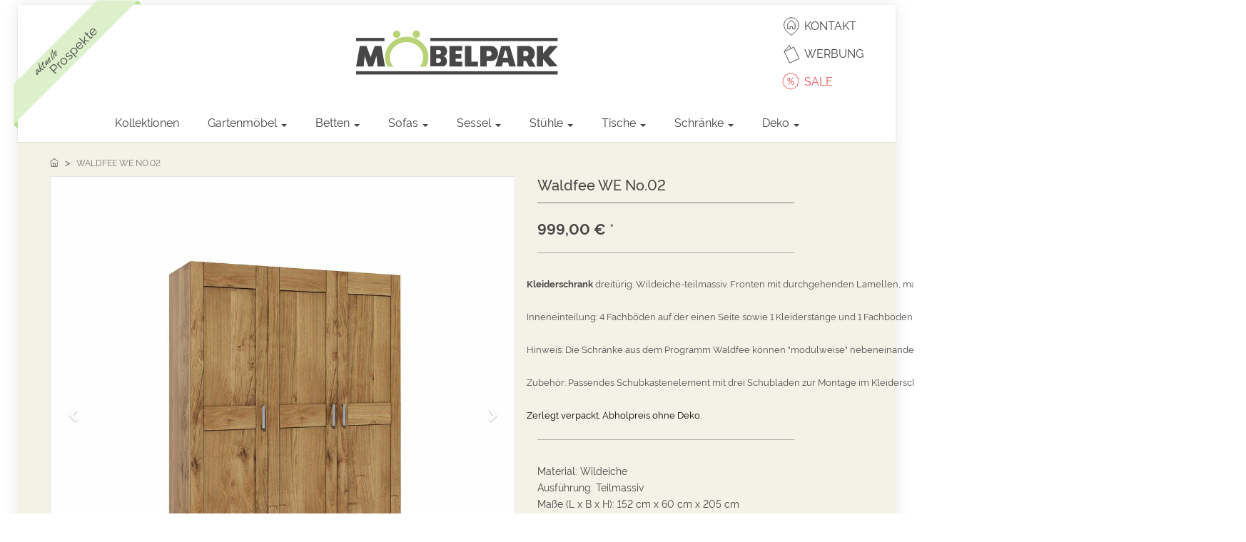

--- FILE ---
content_type: text/html; charset=utf-8
request_url: https://www.moebelpark.de/shop/product/p81234-waldfee-we-no-02-2356
body_size: 8358
content:

  
    <!DOCTYPE html>
        <html lang="de-DE" data-oe-company-name="Möbelpark Merzig GmbH " data-website-id="1">
            <head>
                <meta charset="utf-8"/>
                <meta http-equiv="X-UA-Compatible" content="IE=edge,chrome=1"/>
                <meta name="viewport" content="width=device-width, initial-scale=1"/>

                <title>Waldfee WE No.02 | Möbelpark</title>
                <link type="image/x-icon" rel="shortcut icon" href="/web/image/website/1/favicon/"/>
<script type="text/javascript">
        // create dataLayer
        window.dataLayer = window.dataLayer || [];
        function gtag() {
            dataLayer.push(arguments);
        }

        // set "denied" as default for both ad and analytics storage, as well as ad_user_data and ad_personalization,
        gtag("consent", "default", {
            ad_personalization: "denied",
            ad_storage: "denied",
            ad_user_data: "denied",
            analytics_storage: "denied",
            wait_for_update: 2000 // milliseconds to wait for update
        });

        // Enable ads data redaction by default [optional]
        gtag("set", "ads_data_redaction", true);
    </script>

<script type="text/javascript">
    
        // Google Tag Manager
        (function(w, d, s, l, i) {
            w[l] = w[l] || [];
            w[l].push({
                'gtm.start': new Date().getTime(),
                event: 'gtm.js'
            });
            var f = d.getElementsByTagName(s)[0],
                j = d.createElement(s),
                dl = l != 'dataLayer' ? '&l=' + l : '';
            j.async = true;
            j.src =
                'https://www.googletagmanager.com/gtm.js?id=' + i + dl;
            f.parentNode.insertBefore(j, f);
        })(window, document, 'script', 'dataLayer', 'GTM-K37FMVSJ');
    
</script>
<script type="text/javascript">
                    var odoo = {
                        csrf_token: "522ddb130b86668c66eeb41ffac0313d50e7dd33o",
                    };
                </script>

                
            <meta name="generator" content="Odoo"/>

            
            
            
            

            <meta property="og:title" content="Waldfee WE No.02"/>
            <meta property="og:site_name" content="Möbelpark Merzig GmbH "/>
            

            
            
                
                    <link rel="alternate" hreflang="de" href="https://www.moebelpark.de/shop/product/p81234-waldfee-we-no-02-2356"/>
                
            

            <script type="text/javascript">
                odoo.session_info = {
                    is_superuser: false,
                    is_frontend: true,
                };
            </script>

            
            <link href="/web/content/58718-e543134/web.assets_common.0.css" rel="stylesheet"/>
            
            <link href="/web/content/165222-88aef43/web.assets_frontend.0.css" rel="stylesheet"/>
            <link href="/web/content/165223-88aef43/web.assets_frontend.1.css" rel="stylesheet"/>
            <link rel="manifest" href="/moebel_ecommerce/static/src/manifest/manifest.json">
            
            
            

            
                <noscript id="o_animate-no-js_fallback">
                    <style type="text/css">
                        .o_animate{
                        /* If no js - force elements rendering */
                        visibility:visible;

                        /* If browser support css animations support - reset animation */
                        -webkit-animation-name: none-dummy;
                        animation-name: none-dummy;
                        }
                    </style>
                </noscript>
            
        <meta property="og:type" content="website"/>
        <meta property="og:url" content="https://www.moebelpark.de/shop/product/p81234-waldfee-we-no-02-2356"/>
        <meta property="og:image" content="https://www.moebelpark.de/web/image/product.template/4022/image"/>
          <meta name="twitter:card" content="summary_large_image"/>
        <meta name="twitter:site" content="@Möbelpark Merzig GmbH "/>
        <meta name="twitter:title" content="Luzie-WE 180 "/>
        <meta name="twitter:description" content="EK/VK Stand 11-2024-Göttert
140x200cm: €364,- n/n x 2.2 = VK €800,- [tatsächlicher VK €799,-] Sale-Preis 499,-
180x200cm: €399,- n/n x 2.2 = VK €878,- [tatsächlicher VK €899,-] Sale-Preis 599,-
Nako:           €  69,- n/n x 2.2 = VK €152,- [tatsächlicher VK €159,-]"/>
        <meta name="twitter:image" content="https://www.moebelpark.de/web/image/product.template/4022/image"/>
      
            </head>
            <body>
                
                <noscript><iframe src="https://www.googletagmanager.com/ns.html?id=GTM-K37FMVSJ" height="0" width="0" style="display:none;visibility:hidden"></iframe></noscript>

        
        
        
            
            
                
            
        
        
        
        
            
        

        
        <div id="wrapwrap" class=" page-wrapper boxed-wrapper shadow">
            <header>
                <div class="header-block">
          <a href="/slides/angebote-4">
            <div class="ribbon-1 hidden-xs">
              <div class="ribbon-content">
                <div class="ribbon-text-box">
                  <i>aktuelle</i>
                  <br/>
                  Prospekte
                </div>
              </div>

            </div>
          </a>
          <div class="main-header container">
            <div class="header-cols">
              <div class="brand-col hidden-xs">
                <div class="vcenter">
                  <div class="vcenter-this">
                    <div class="logo">
                      <a href="/">
                        <img src="/theme_moebel_extension/static/images/logo_moebelpark2.svg" alt="Möbelpark" width="395"/>
                      </a>
</div>
                  </div>

                  </div>
                </div>
              <div class="right-col">

                <div class="vcenter">

                  <div class="vcenter-this">


                    <ul id="header-icon-area" class="hidden-xs">
                      <li>
                        <a href="#kontakt">
                          <img id="icon-Kontakt" width="26" src="/theme_moebel_extension/static/images/icons/kontakt.svg" alt="Kontakt Icon"/>
                          <span>Kontakt</span>
                        </a>
                      </li>
                      <li>
                        <a href="/slides/angebote-4">
                          <img id="icon-prospekt" src="/theme_moebel_extension/static/images/icons/prospekt.svg" alt="Prospekt Icon" width="26"/>
                          <span>Werbung</span>
                        </a>
                      </li>
                        <li>
                        <a href="/moebel_sale">
                          <img style="width:24px" id="icon-job" src="/theme_moebel_extension/static/images/icons/sale.svg" alt="Sale Icon" width="22"/>
                          <span style="color: #ee5253">Sale</span>
                        </a>
                      </li>
                    </ul>


                    <div class="hidden">
                      <div id="shopping-cart">

                      
        
          <i class="icon ti ti-shopping-cart"></i>
          <div class="summary-text">
            <small>(0) Produkte in deinem Wagen</small>
            <a class="total" data-toggle="dropdown" href="#">
              <span class="hidden-xs hidden-sm total-text">TOTAL</span>
              <span class="total-price">0 €</span>
            </a>
          </div>
        
        
      </div>

                    </div>
                    </div>
                  </div>
                </div>
              </div>
            </div>

          <nav class="nav-bottom hnav hnav-borderless white-bg boxed-section">
            <div class="container">
              <div class="navbar-header">
                <button type="button" class="navbar-toggle no-border" data-toggle="collapse" data-target="#nav-collapse3">
                  <span class="sr-only">Toggle navigation</span>
                  <i class="fa fa-navicon"></i>
                </button>

                <div class="navbar-brand visible-xs">
                  <a href="/" style="display: inline-block">
                    <img src="/theme_moebel_extension/static/images/logo_moebelpark2.svg" alt="Möbelpark Logo"/>
                  </a>
                </div>

                <div class="secondary-btns first visible-xs">
                  <a href="/slides/angebote-4">
                    <img src="/theme_moebel_extension/static/images/icons/prospekt.svg" alt="Prospekt Icon" height="26"/>
                  </a>
                </div>
                <div class="secondary-btns visible-xs">
                  <a href="#kontakt">
                    <img height="26" src="/theme_moebel_extension/static/images/icons/kontakt.svg" alt="Kontakt Icon"/>
                  </a>
                </div>
              </div>
              <div id="nav-collapse3" class="collapse navbar-collapse navbar-absolute">

                <ul class="nav navbar-nav  navbar-center" id="top_menu">
                  
                    
    <li>
        <a href="/">
            <span>Home</span>
        </a>
    </li>
    

                  

<li>
          <a href="/collections" class="">
            <span>Kollektionen</span>
          </a>
        </li>
        <li class="divider hidden-lg hidden-md hidden-sm"></li>
        
        
<li class="dropdown">
            <a class="dropdown-toggle" data-toggle="dropdown" href="#">
              <span>Gartenmöbel</span>
              <span class="caret"></span>
            </a>
            <ul class="dropdown-menu" role="menu">
              
                <li>
                  <a aria-expanded="false" href="/shop/category/gartenmobel-garten-essgruppen-6">Garten-Essgruppen</a>
                </li>
              
                <li>
                  <a aria-expanded="false" href="/shop/category/gartenmobel-garten-sitzgruppen-81">Garten-Sitzgruppen</a>
                </li>
              
                <li>
                  <a aria-expanded="false" href="/shop/category/gartenmobel-garten-stuhle-4">Garten-Stühle</a>
                </li>
              
                <li>
                  <a aria-expanded="false" href="/shop/category/gartenmobel-garten-esstische-5">Garten-Esstische</a>
                </li>
              
                <li>
                  <a aria-expanded="false" href="/shop/category/gartenmobel-garten-kaffeetische-157">Garten-Kaffeetische</a>
                </li>
              
                <li>
                  <a aria-expanded="false" href="/shop/category/gartenmobel-garten-banke-80">Garten-Bänke</a>
                </li>
              
                <li>
                  <a aria-expanded="false" href="/shop/category/gartenmobel-garten-liegen-67">Garten-Liegen</a>
                </li>
              
                <li>
                  <a aria-expanded="false" href="/shop/category/gartenmobel-garten-teak-holz-160">Garten-Teak Holz</a>
                </li>
              
                <li>
                  <a aria-expanded="false" href="/shop/category/gartenmobel-garten-deko-zubehor-117">Garten-Deko &amp; Zubehör</a>
                </li>
              
            </ul>
          </li>
        
<li class="dropdown">
            <a class="dropdown-toggle" data-toggle="dropdown" href="#">
              <span>Betten</span>
              <span class="caret"></span>
            </a>
            <ul class="dropdown-menu" role="menu">
              
                <li>
                  <a aria-expanded="false" href="/shop/category/betten-boxspringbetten-70">Boxspringbetten</a>
                </li>
              
                <li>
                  <a aria-expanded="false" href="/shop/category/betten-polsterbetten-100">Polsterbetten</a>
                </li>
              
                <li>
                  <a aria-expanded="false" href="/shop/category/betten-holzbetten-101">Holzbetten</a>
                </li>
              
                <li>
                  <a aria-expanded="false" href="/shop/category/betten-matratzen-72">Matratzen</a>
                </li>
              
                <li>
                  <a aria-expanded="false" href="/shop/category/betten-lattenroste-71">Lattenroste</a>
                </li>
              
                <li>
                  <a aria-expanded="false" href="/shop/category/betten-kleiderschranke-131">Kleiderschränke</a>
                </li>
              
                <li>
                  <a aria-expanded="false" href="/shop/category/betten-kommoden-132">Kommoden</a>
                </li>
              
            </ul>
          </li>
        
<li class="dropdown">
            <a class="dropdown-toggle" data-toggle="dropdown" href="#">
              <span>Sofas</span>
              <span class="caret"></span>
            </a>
            <ul class="dropdown-menu" role="menu">
              
                <li>
                  <a aria-expanded="false" href="/shop/category/sofas-wohnlandschaften-121">Wohnlandschaften</a>
                </li>
              
                <li>
                  <a aria-expanded="false" href="/shop/category/sofas-ecksofas-120">Ecksofas</a>
                </li>
              
                <li>
                  <a aria-expanded="false" href="/shop/category/sofas-garnituren-s3-s2-22">Garnituren (S3+S2)</a>
                </li>
              
                <li>
                  <a aria-expanded="false" href="/shop/category/sofas-sessel-s1-164">Sessel (S1)</a>
                </li>
              
                <li>
                  <a aria-expanded="false" href="/shop/category/sofas-einzelsofas-119">Einzelsofas</a>
                </li>
              
                <li>
                  <a aria-expanded="false" href="/shop/category/sofas-schlafsofas-29">Schlafsofas</a>
                </li>
              
                <li>
                  <a aria-expanded="false" href="/shop/category/sofas-leder-polster-133">Leder Polster</a>
                </li>
              
            </ul>
          </li>
        
<li class="dropdown">
            <a class="dropdown-toggle" data-toggle="dropdown" href="#">
              <span>Sessel</span>
              <span class="caret"></span>
            </a>
            <ul class="dropdown-menu" role="menu">
              
                <li>
                  <a aria-expanded="false" href="/shop/category/sessel-relax-sessel-trend-86">Relax-Sessel (Trend)</a>
                </li>
              
                <li>
                  <a aria-expanded="false" href="/shop/category/sessel-fernseh-sessel-klassik-77">Fernseh-Sessel (Klassik)</a>
                </li>
              
                <li>
                  <a aria-expanded="false" href="/shop/category/sessel-aufsteh-sessel-163">Aufsteh-Sessel</a>
                </li>
              
                
              
                <li>
                  <a aria-expanded="false" href="/shop/category/sessel-einzel-sessel-25">Einzel-Sessel</a>
                </li>
              
            </ul>
          </li>
        
<li class="dropdown">
            <a class="dropdown-toggle" data-toggle="dropdown" href="#">
              <span>Stühle</span>
              <span class="caret"></span>
            </a>
            <ul class="dropdown-menu" role="menu">
              
                <li>
                  <a aria-expanded="false" href="/shop/category/stuhle-esszimmer-stuhle-8">Esszimmer-Stühle</a>
                </li>
              
                <li>
                  <a aria-expanded="false" href="/shop/category/stuhle-esszimmer-banke-10">Esszimmer-Bänke</a>
                </li>
              
                <li>
                  <a aria-expanded="false" href="/shop/category/stuhle-eckbank-gruppen-50">Eckbank Gruppen</a>
                </li>
              
                <li>
                  <a aria-expanded="false" href="/shop/category/stuhle-theken-barhocker-79">Theken-/ Barhocker</a>
                </li>
              
                <li>
                  <a aria-expanded="false" href="/shop/category/stuhle-sitzhocker-158">Sitzhocker</a>
                </li>
              
                <li>
                  <a aria-expanded="false" href="/shop/category/stuhle-burostuhle-chefsessel-127">Bürostühle/ Chefsessel</a>
                </li>
              
                <li>
                  <a aria-expanded="false" href="/shop/category/stuhle-stuhle-restposten-165">Stühle-Restposten</a>
                </li>
              
            </ul>
          </li>
        
<li class="dropdown">
            <a class="dropdown-toggle" data-toggle="dropdown" href="#">
              <span>Tische</span>
              <span class="caret"></span>
            </a>
            <ul class="dropdown-menu" role="menu">
              
                <li>
                  <a aria-expanded="false" href="/shop/category/tische-esstische-komplett-11">Esstische komplett</a>
                </li>
              
                <li>
                  <a aria-expanded="false" href="/shop/category/tische-auszieh-tische-169">Auszieh-Tische</a>
                </li>
              
                <li>
                  <a aria-expanded="false" href="/shop/category/tische-stehtische-125">Stehtische</a>
                </li>
              
                <li>
                  <a aria-expanded="false" href="/shop/category/tische-tischplatten-97">Tischplatten</a>
                </li>
              
                <li>
                  <a aria-expanded="false" href="/shop/category/tische-tischgestelle-94">Tischgestelle</a>
                </li>
              
                <li>
                  <a aria-expanded="false" href="/shop/category/tische-couchtische-41">Couchtische</a>
                </li>
              
                <li>
                  <a aria-expanded="false" href="/shop/category/tische-beistelltische-130">Beistelltische</a>
                </li>
              
                <li>
                  <a aria-expanded="false" href="/shop/category/tische-schreibtische-159">Schreibtische</a>
                </li>
              
            </ul>
          </li>
        
<li class="dropdown">
            <a class="dropdown-toggle" data-toggle="dropdown" href="#">
              <span>Schränke</span>
              <span class="caret"></span>
            </a>
            <ul class="dropdown-menu" role="menu">
              
                <li>
                  <a aria-expanded="false" href="/shop/category/schranke-vitrinen-buffets-31">Vitrinen &amp; Büffets</a>
                </li>
              
                <li>
                  <a aria-expanded="false" href="/shop/category/schranke-stauraum-schranke-84">Stauraum-Schränke</a>
                </li>
              
                <li>
                  <a aria-expanded="false" href="/shop/category/schranke-sideboards-85">Sideboards</a>
                </li>
              
                <li>
                  <a aria-expanded="false" href="/shop/category/schranke-kommoden-konsolen-37">Kommoden &amp; Konsolen</a>
                </li>
              
                <li>
                  <a aria-expanded="false" href="/shop/category/schranke-tv-mediaschranke-38">TV- &amp; Mediaschränke</a>
                </li>
              
                <li>
                  <a aria-expanded="false" href="/shop/category/schranke-garderoben-schuhschranke-39">Garderoben- &amp; Schuhschränke</a>
                </li>
              
                <li>
                  <a aria-expanded="false" href="/shop/category/schranke-bucherwande-standregale-19">Bücherwände &amp; Standregale</a>
                </li>
              
                <li>
                  <a aria-expanded="false" href="/shop/category/schranke-wohn-und-anbauwande-156">Wohn- und Anbauwände</a>
                </li>
              
                <li>
                  <a aria-expanded="false" href="/shop/category/schranke-kuchen-module-barmobel-13">Küchen-Module &amp; Barmöbel</a>
                </li>
              
                <li>
                  <a aria-expanded="false" href="/shop/category/schranke-sekretare-75">Sekretäre</a>
                </li>
              
            </ul>
          </li>
        
<li class="dropdown">
            <a class="dropdown-toggle" data-toggle="dropdown" href="#">
              <span>Deko</span>
              <span class="caret"></span>
            </a>
            <ul class="dropdown-menu" role="menu">
              
                <li>
                  <a aria-expanded="false" href="/shop/category/deko-natur-interieur-102">Natur-Interieur</a>
                </li>
              
                <li>
                  <a aria-expanded="false" href="/shop/category/deko-kissen-148">Kissen</a>
                </li>
              
                <li>
                  <a aria-expanded="false" href="/shop/category/deko-lampen-134">Lampen</a>
                </li>
              
                <li>
                  <a aria-expanded="false" href="/shop/category/deko-wandobjekte-103">Wandobjekte</a>
                </li>
              
                <li>
                  <a aria-expanded="false" href="/shop/category/deko-wandbilder-150">Wandbilder</a>
                </li>
              
                <li>
                  <a aria-expanded="false" href="/shop/category/deko-wanduhren-155">Wanduhren</a>
                </li>
              
                <li>
                  <a aria-expanded="false" href="/shop/category/deko-wandregale-haken-136">Wandregale &amp; -Haken</a>
                </li>
              
                <li>
                  <a aria-expanded="false" href="/shop/category/deko-spiegel-63">Spiegel</a>
                </li>
              
                <li>
                  <a aria-expanded="false" href="/shop/category/deko-skulpturen-104">Skulpturen</a>
                </li>
              
                <li>
                  <a aria-expanded="false" href="/shop/category/deko-home-accessoires-147">Home-Accessoires</a>
                </li>
              
                
              
                <li>
                  <a aria-expanded="false" href="/shop/category/deko-reinigung-pflege-89">Reinigung &amp; Pflege</a>
                </li>
              
            </ul>
          </li>
        
      <li class="hidden-lg hidden-md hidden-sm">
          <a href="/slides">
            <span>Prospekte</span>
          </a>
        </li>
        <li class="hidden-lg hidden-md hidden-sm">
          <a href="#kontakt">
            <span>Kontakt</span>
          </a>
        </li>
      </ul>
                </div>
              </div>
            </nav>
          </div>
      
            </header>
            <main class="content-bock">
                
    
    <div itemscope="itemscope" itemtype="http://schema.org/Product" id="wrap" class="js_sale">
      <section id="product_detail" class="container mt8 oe_website_sale ">
        <div class="row">
          <div class="col-sm-4">
            <ol class="breadcrumb">
              <li>
                <a href="/shop">
          <i class="ti ti-home"></i>
        </a>
      </li>
              
      <li class="active">
                <span>Waldfee WE No.02</span>
              </li>
            </ol>
          </div>
          <div id="website_published_button" class="col-sm-3">
            
          </div>
          <div class="col-sm-2 text-right">
            
        
        <div class="hidden btn-group">
            
            <a href="#" class="dropdown-toggle btn btn-default" data-toggle="dropdown">
                Public Pricelist
                <span class="caret"></span>
            </a>
            <ul class="dropdown-menu" role="menu">
                
            </ul>
        </div>
    
          </div>
        </div>
        <div class="row">
          <div class="col-sm-7">
            
      
              
              
              <div id="o-carousel-product" class="carousel slide" data-ride="carousel" data-interval="0">
                <div class="carousel-outer">
                  <div class="carousel-inner">
          <div class="item active" name="first-image">

            
            
    <style>
      
    </style>
    <div class="image-wrapper">
      <div class="single-tag"></div>
      <img class="img img-responsive product_detail_img js_variant_img" itemprop="image" src="/web/image/product.template/2356/image?unique=324c546" alt="Waldfee WE No.02" data-zoom="/web/image/product.template/2356/image_big?unique=324c546"/>
    </div>

  
      </div>

          
            <div class="item">
              <img class="img img-responsive product_detail_img" src="/web/image/product.image/6732/image?unique=b490e1e" alt="Tino No.02" data-zoom="/web/image/product.image/6732/image_big?unique=b490e1e" data-oe-variants="[5773]"/>

            </div>
          
            <div class="item">
              <img class="img img-responsive product_detail_img" src="/web/image/product.image/6733/image?unique=b490e1e" alt="Tino No.02" data-zoom="/web/image/product.image/6733/image_big?unique=b490e1e" data-oe-variants="[5773]"/>

            </div>
          
          
          </div>
      
                    <a class="carousel-control left" href="#o-carousel-product" role="button" data-slide="prev">
                      <span class="fa fa-chevron-left" aria-hidden="true"></span>
                                            <span class="sr-only">Zurück</span>
                    </a>
                    <a class="carousel-control right" href="#o-carousel-product" role="button" data-slide="next">
                      <span class="fa fa-chevron-right" aria-hidden="true"></span>
                                            <span class="sr-only">Weiter</span>
                    </a>
                  
                </div>
                <ol class="carousel-indicators">
          <li data-target="#o-carousel-product" data-slide-to="0" class="active">
            <img class="img img-responsive js_variant_img_small" src="/web/image/product.template/2356/image/90x90?unique=324c546" alt="Waldfee WE No.02"/>
          </li>

          
            <li data-target="#o-carousel-product" class="" data-slide-to="1" data-oe-rank="1">
              <img class="img img-responsive" alt="Tino No.02" src="/web/image/product.image/6732/image/90x90?unique=b490e1e" data-oe-variants="[5773]"/>
            </li>
          
            <li data-target="#o-carousel-product" class="" data-slide-to="2" data-oe-rank="2">
              <img class="img img-responsive" alt="Tino No.02" src="/web/image/product.image/6733/image/90x90?unique=b490e1e" data-oe-variants="[5773]"/>
            </li>
          

          
          </ol>
        </div>
            
          </div>
          <div class="col-sm-5 col-lg-4" id="product_details">
            <h1 itemprop="name">Waldfee WE No.02</h1>
            
      <span itemprop="url" style="display:none;">https://www.moebelpark.de/shop/product/p81234-waldfee-we-no-02-2356</span>
            
            <form action="/shop/cart/update" class="js_add_cart_variants" method="POST" data-attribute_value_ids="[[5773, [], 999.0, 999.0]]">
              <input type="hidden" name="csrf_token" value="c3833161f55967841749c6833c98af6bd454984ao1769791141"/>
              <div class="js_product">
                
                  <input type="hidden" class="product_id" name="product_id" value="5773"/>
                  
      
      <ul class="list-unstyled js_add_cart_variants nav-stacked" data-attribute_value_ids="[[5773, [], 999.0, 999.0]]">
        
          
        
          
        
      </ul>
    
                
                
      <div itemprop="offers" itemscope="itemscope" itemtype="http://schema.org/Offer" class="product_price mt16">
          <h4 class="oe_price_h4 css_editable_mode_hidden">
              
      <span data-oe-type="monetary" data-oe-expression="compute_currency(product.website_public_price)" class="text-danger oe_default_price" style="display: none;"><span class="oe_currency_value">999,00</span> €</span>
              <b data-oe-type="monetary" data-oe-expression="product.website_price" class="oe_price" style="white-space: nowrap;"><span class="oe_currency_value">999,00</span> €</b>
              <span>
          <a href="#preisinfo" title="Abholpreis inkl. MwSt., alle Rabatte wurden bereits berücksichtigt.">*</a>
        </span>
      <span itemprop="price" style="display:none;">999.0</span>
              <span itemprop="priceCurrency" style="display:none;">EUR</span><meta itemprop="availability" content="https://schema.org/InStoreOnly"/>
      
          </h4>
          <h4 class="css_non_editable_mode_hidden decimal_precision" data-precision="2">
            <span><span class="oe_currency_value">999,00</span> €</span>
          </h4>
          <h4 class="hidden oe_not_available bg-warning">Das Produkt ist nicht verfügbar.</h4>
      </div>
    
                
                </div>
            </form>
            
      
            
            
            <hr/>
            <div class="container">
          <div class="row" id="template_details_wrapper">
            <div class="oe_structure"><div class="o_readonly" style="width: 1008px; color: rgb(76, 76, 76); font-size: 13px;"><p><b>Kleiderschrank</b> dreitürig. <span style="font-style: initial; font-variant-ligatures: initial; font-variant-caps: initial; font-weight: initial;">Wildeiche-teilmassiv. </span>Fronten mit durchgehenden Lamellen, massiv geölt. Korpus Wildeiche KST-Nachbildung. </p><p>Inneneinteilung: 4 Fachböden auf der einen Seite sowie 1 Kleiderstange und 1 Fachboden auf der anderen Seite. <br></p><p>Hinweis: Die Schränke aus dem Programm Waldfee können "modulweise" nebeneinander gestellt werden.<br></p><p><span style="font-family: inherit; font-style: initial; font-variant-ligatures: initial; font-variant-caps: initial; font-weight: initial;">Zubehör: Passendes Schubkastenelement mit drei Schubladen zur Montage im Kleiderschrank (siehe Abbildung): </span><b style="font-family: inherit; font-style: initial; font-variant-ligatures: initial; font-variant-caps: initial;">€269,-</b> </p><div><span style="color: rgb(0, 0, 0);">Zerlegt verpackt</span><span style="color: rgb(0, 0, 0);">. Abholpreis ohne Deko.</span><br></div></div></div>
          </div>
        </div>
      <div>
              <hr/><p class="text-muted">
                
                    
                        <span data-oe-many2one-id="35" data-oe-many2one-model="product.attribute">Material</span>: <span>Wildeiche</span><br/>
                
                    
                        <span data-oe-many2one-id="36" data-oe-many2one-model="product.attribute">Ausführung</span>: <span>Teilmassiv</span><br/>
                
          <span>Maße (L x B x H):</span>
          
            <span>152</span>
            <span>cm</span>
          
          
          <span>x</span>
          
            <span>60</span>
            <span>cm</span>
          
          

          <span>x</span>

          
            <span>205</span>
            <span>cm</span>
          
          
          <br/>
        
      
            </p>
        
            
            </div>
            <hr/>
            <p class="text-muted"></p>
          
      <div id="details-producer" class="container">
      <div class="row">
        <h4>Dokumente</h4>
        <div>
          
        </div>
        <div>
          
        </div>
      </div>
    </div>
  </div>
        </div>
      
      </section>
      
      <div class="container mt32">
      <h3>Empfehlungen:</h3>
      <div id="products_grid" class="row mt16" style="">
          

            <div class=" oe_product rec col-lg-2 col-md-2 col-sm-3 col-xs-12">
              <div class="oe_product_cart">
                <a itemprop="url" href="/shop/product/bieber-we-140-180-4021">
                  
        <form action="/shop/cart/update" method="post">
            <input type="hidden" name="csrf_token" value="c3833161f55967841749c6833c98af6bd454984ao1769791141"/>
            <div class="color_bar">
          <ul class="list-inline">
            
            
          </ul>

          </div>
      <div itemscope="itemscope" itemtype="http://schema.org/Product">
                <div class="ribbon-wrapper">
                    <div class="ribbon btn btn-danger">Verkauf</div>
                </div>
                <div class="oe_product_image">
                    <div class="catalog-image-wrapper" style="display: flex; align-items: center; justify-content: center;">
          <div class="catalog-image" style="position: relative;">
             
    <style>
      
.lagervorrat-tag {
  width: 30%;
  height: auto;
  position: absolute;
  right: 5%;
  top: 5%;
}

@media (max-width: 767px) {
   
}
.catalog-tag{ z-index: 100;}
.catalog-tag div{ z-index: 100;}

    </style>
    <div class="catalog-tag">
<div class="lagervorrat-tag"> <img class="tag-png" src='/web/image/tags/43/image?unique=158662c' alt='lagervorrat-tag' width='80' height='80'
 style='position: static;width:100%; height:auto;'/></div>
</div>
  
            <div><img class="img img-responsive" src="/web/image/product.template/4021/image/300x300?unique=cc17015" style="" alt="Bieber-WE 140/180" data-zoom="1" data-zoom-image="/web/image/product.template/4021/image/300x300?unique=cc17015"/></div>
          </div>
        </div>
      </div>
                
                <section>
                    <h5>
                        <span itemprop="name">Bieber-WE 140/180</span>
      </h5>
                    <div itemprop="offers" itemscope="itemscope" itemtype="http://schema.org/Offer" class="product_price">
                        <b>
                            <span>
          ab
          <span>1.199,-</span>
        </span>
        <span itemprop="price" style="display:none;">1199.0</span>
                            <span itemprop="priceCurrency" style="display:none;">EUR</span>
                        </b>
                    </div>
                </section>
            </div>
        </form>
    
                </a>
              </div>
            </div>
          

            <div class=" oe_product rec col-lg-2 col-md-2 col-sm-3 col-xs-12">
              <div class="oe_product_cart">
                <a itemprop="url" href="/shop/product/p214186v-luzie-we-180-4022">
                  
        <form action="/shop/cart/update" method="post">
            <input type="hidden" name="csrf_token" value="c3833161f55967841749c6833c98af6bd454984ao1769791141"/>
            <div class="color_bar">
          <ul class="list-inline">
            
            
          </ul>

          </div>
      <div itemscope="itemscope" itemtype="http://schema.org/Product">
                <div class="ribbon-wrapper">
                    <div class="ribbon btn btn-danger">Verkauf</div>
                </div>
                <div class="oe_product_image">
                    <div class="catalog-image-wrapper" style="display: flex; align-items: center; justify-content: center;">
          <div class="catalog-image" style="position: relative;">
             
    <style>
      
.lagervorrat-tag {
  width: 30%;
  height: auto;
  position: absolute;
  right: 5%;
  top: 5%;
}

@media (max-width: 767px) {
   
}
.catalog-tag{ z-index: 100;}
.catalog-tag div{ z-index: 100;}

    </style>
    <div class="catalog-tag">
<div class="lagervorrat-tag"> <img class="tag-png" src='/web/image/tags/43/image?unique=158662c' alt='lagervorrat-tag' width='80' height='80'
 style='position: static;width:100%; height:auto;'/></div>
</div>
  
            <div><img class="img img-responsive" src="/web/image/product.template/4022/image/300x300?unique=8913a02" style="" alt="Luzie-WE 180 " data-zoom="1" data-zoom-image="/web/image/product.template/4022/image/300x300?unique=8913a02"/></div>
          </div>
        </div>
      </div>
                
                <section>
                    <h5>
                        <span itemprop="name">Luzie-WE 180 </span>
      </h5>
                    <div itemprop="offers" itemscope="itemscope" itemtype="http://schema.org/Offer" class="product_price">
                        <b>
                            <span style="padding-left:8px">699,-</span>
        <span itemprop="price" style="display:none;">699.0</span>
                            <span itemprop="priceCurrency" style="display:none;">EUR</span>
                        </b>
                    </div>
                </section>
            </div>
        </form>
    
                </a>
              </div>
            </div>
          
        </div>

      </div>
  
    </div><div class="container">
      <div class="row">
        <div class="col-xs-12">
          <p id="preisinfo">* Abholpreis ab Lager Losheim. Alle Rabatte sind bereits berücksichtigt, auch die zur Zeit aktuelle 30%-Aktion.</p>
        </div>
      </div>
    </div>
  
  
            </main>
            <footer>
                

        <div id="kontakt" class="footer-block">
          <div class="container cont-top clearfix hidden-print">
            <div class="row hidden-xs">
              <div id="kontakt-header-sm" class="col-sm-12">
                <h2 class="h-two_lines fz34">
                  <span class="lined">Kontakt</span>
                  <br/>
                  <i>hier finden Sie uns</i>
                </h2>
              </div>
            </div>

            <div id="kontakt-row-pc" class="row hidden-xs">
              <div id="row_wrap">
                <div class="col-sm-4 text-center">
                  <span class="icon fa fa-phone top"></span>
                  Telefon:  
                  <b>
                    <span class="noGap">068615070</span>
                  </b>
                </div>
                <div class="col-sm-4 text-center">

                  <span class="icon fa fa-at top"></span>
                  Mail: 
                  <b>
                    <a href="mailto:kontakt@moebelpark.de">
                      kontakt@moebelpark.de
                    </a>
                  </b>

                </div>
                <div class="col-sm-4 text-center">
                  <span class="icon fa fa-share-alt top"></span>
                  Sozial: 
                  <b>
                    <a href="https://www.instagram.com/moebelparkmerzig/" target="_blank" class="social-link">
                      <i class="fa fa-instagram" style="margin-right: 8px; font-size: 1.5em;"></i>
                    </a>
                    <a href="https://www.facebook.com/MoebelparkMerzig" target="_blank" class="social-link">
                      <i class="fa fa-facebook" style="margin-right: 8px; font-size: 1.5em;"></i>
                    </a>
                    <a href="https://de.pinterest.com/MoebelparkMerzig" target="_blank" class="social-link">
                      <i class="fa fa-pinterest" style="margin-right: 8px; font-size: 1.5em;"></i>
                    </a>
                    <a href="https://www.youtube.com/channel/UCxOTzFe9667heI6SYkYIveg" target="_blank" class="social-link">
                      <i class="fa fa-youtube" style="margin-right: 8px; font-size: 1.5em;"></i>
                    </a>
                  </b>
                </div>
              </div>
            </div>

            <div class="row">
              <div class="col-sm-8  col-sm-offset-2 col-xs-12">
                <div class="row text-center visible-xs">
                  <h3 class="lined">Kontakt</h3>
                </div>
                <div id="kontakt-row-handy" class=" row visible-xs">
                  <div class="col-xs-12">
                    <div class="cont">
                      <ul class="vlinks vlinks-iconed">
                        <li>
                          <b>
                            <i class="icon fa fa-phone top"></i> 
                            <a href="/shop/product/tel:068615070">
                              <span class="noGap">068615070</span>
                            </a>
                          </b>
                        </li>
                        <li>
                          <b>
                            <i class="icon fa fa-at top"></i> 
                            <a href="mailto:kontakt@moebelpark.de">
                              kontakt@moebelpark.de
                            </a>
                          </b>
                        </li>
                        <li>
                          <b>
                            <i class="icon fa fa-share-alt top" style="margin-top: 3px"></i> 
                            <a href="https://www.instagram.com/moebelparkmerzig/" target="_blank" class="social-link">
                              <i class="fa fa-instagram" style="margin-left: 8px; font-size: 1.5em;"></i>
                            </a>
                            <a href="https://www.facebook.com/MoebelparkMerzig" target="_blank" class="social-link">
                              <i class="fa fa-facebook" style="margin-left: 8px; font-size: 1.5em;"></i>
                            </a>
                            <a href="https://de.pinterest.com/MoebelparkMerzig" target="_blank" class="social-link">
                              <i class="fa fa-pinterest" style="margin-left: 8px; font-size: 1.5em;"></i>
                            </a>
                            <a href="https://www.youtube.com/channel/UCxOTzFe9667heI6SYkYIveg" target="_blank" class="social-link">
                              <i class="fa fa-youtube" style="margin-left: 8px; font-size: 1.5em;"></i>
                            </a>
                          </b>
                        </li>
                      </ul>
                    </div>
                  </div>
                </div>
                <div class="row no-gutter padding-top" id="adressen">
                  <div class="col-xs-6 center-block-xs">
                    
    <div class="adresse">
    <ul class="kontakt-box vlinks vlinks-iconed">
      <li class="title h-small text-uppercase">
        <span class=".visible-sm-inline visible-md-inline visible-lg-inline"> Standort </span> Merzig
      </li>

      <li>
        <i class="icon fa fa-envelope top"></i>
        Möbelpark Merzig
        <br/>
        Rieffstr. 7
        <br/>
        66663
        Merzig
        <br/>

      </li>
      <li class="noGab">
        <i class="icon fa fa-phone top"></i>
        <span>06861 50 70</span>
      </li>
      <li>
        <i class="icon fa fa-fax top"></i>
        <span>06861 31 61</span>
      </li>
      <li class="row-header">
        <i class="icon fa fa-clock-o top"></i>
        <b>Öffungszeiten:</b>
      </li>

      <li>
        <table>
          <tr>
            <td>Mo-Fr</td>
            <td>
              <span>9:30</span>
              -
              <span>19:00</span>
            </td>
          </tr>

          <tr>
            <td>Sa</td>
            <td>
              <span>9:30</span>
              -
              <span>17:00</span>
            </td>

          </tr>
        </table>

      </li>

    </ul>
</div>
    
                  </div>
                  <div class="col-xs-6 center-block-xs">
                    
    <div class="adresse">
    <ul class="kontakt-box vlinks vlinks-iconed">
      <li class="title h-small text-uppercase">
        <span class=".visible-sm-inline visible-md-inline visible-lg-inline"> Standort </span> Losheim
      </li>

      <li>
        <i class="icon fa fa-envelope top"></i>
        Möbelpark Losheim
        <br/>
        Saarbrückerstr. 205
        <br/>
        66679
        Losheim
        <br/>

      </li>
      <li class="noGab">
        <i class="icon fa fa-phone top"></i>
        <span>06872 910 60</span>
      </li>
      <li>
        <i class="icon fa fa-fax top"></i>
        <span>06861 31 61</span>
      </li>
      <li class="row-header">
        <i class="icon fa fa-clock-o top"></i>
        <b>Öffungszeiten:</b>
      </li>

      <li>
        <table>
          <tr>
            <td>Mo-Fr</td>
            <td>
              <span>9:30</span>
              -
              <span>19:00</span>
            </td>
          </tr>

          <tr>
            <td>Sa</td>
            <td>
              <span>9:30</span>
              -
              <span>17:00</span>
            </td>

          </tr>
        </table>

      </li>

    </ul>
</div>
    
                  </div>
                </div>
                </div>
            </div>

            <div class="row" id="copyright">
              <div class="text-center">
                <ul>
                  <li>
                    <a href="/jobs">Stellenanzeigen | Jobs</a>
                  </li>
                  <li>
                    <a href="/impressum">Impressum</a>
                  </li>
                  <li>
                    <a href="/datenschutz">Datenschutzerklärung</a>
                  </li>
                  <li>
                    <a href="/web">Login</a>
                  </li>
                </ul>
              </div>
              <div class="text-center">
                <ul>
                  <li>
                    <span style="white-space: nowrap;">Copyright &copy;
                      <span>Möbelpark Merzig GmbH </span>
                    </span>
                  </li>
                </ul>
              </div>

            </div>
          </div>

        </div>
      </footer>
        </div>
        
        
            <script  type="text/javascript" src="/web/content/58721-e543134/web.assets_common.js"></script>
            
            <script  type="text/javascript" src="/web/content/165224-88aef43/web.assets_frontend.js"></script>
            <link rel="manifest" href="/moebel_ecommerce/static/src/manifest/manifest.json">
            
            
            
      
    
            </body>
        </html>
    



--- FILE ---
content_type: text/css
request_url: https://www.moebelpark.de/web/content/165223-88aef43/web.assets_frontend.1.css
body_size: 39358
content:
.o_ace_view_editor .btn:not(.o_btn_preview).btn-info.disabled, .o_ace_view_editor .btn:not(.o_btn_preview).btn-info[disabled], fieldset[disabled] .o_ace_view_editor .btn:not(.o_btn_preview).btn-info, .o_ace_view_editor .btn:not(.o_btn_preview).btn-info.disabled:hover, .o_ace_view_editor .btn:not(.o_btn_preview).btn-info[disabled]:hover, fieldset[disabled] .o_ace_view_editor .btn:not(.o_btn_preview).btn-info:hover, .o_ace_view_editor .btn:not(.o_btn_preview).btn-info.disabled:focus, .o_ace_view_editor .btn:not(.o_btn_preview).btn-info[disabled]:focus, fieldset[disabled] .o_ace_view_editor .btn:not(.o_btn_preview).btn-info:focus, .o_ace_view_editor .btn:not(.o_btn_preview).btn-info.disabled.focus, .o_ace_view_editor .btn:not(.o_btn_preview).btn-info[disabled].focus, fieldset[disabled] .o_ace_view_editor .btn:not(.o_btn_preview).btn-info.focus, .o_ace_view_editor .btn:not(.o_btn_preview).btn-info.disabled:active, .o_ace_view_editor .btn:not(.o_btn_preview).btn-info[disabled]:active, fieldset[disabled] .o_ace_view_editor .btn:not(.o_btn_preview).btn-info:active, .o_ace_view_editor .btn:not(.o_btn_preview).btn-info.disabled.active, .o_ace_view_editor .btn:not(.o_btn_preview).btn-info[disabled].active, fieldset[disabled] .o_ace_view_editor .btn:not(.o_btn_preview).btn-info.active{background-color: #6999a8; border-color: #5b8d9d;} .o_ace_view_editor .btn:not(.o_btn_preview).btn-info .badge{color: #6999a8; background-color: #ffffff;} .o_ace_view_editor .btn:not(.o_btn_preview).btn-info:focus, .o_ace_view_editor .btn:not(.o_btn_preview).btn-info.focus{color: #ffffff; background-color: #517e8d; border-color: #2c444c;} .o_ace_view_editor .btn:not(.o_btn_preview).btn-info:hover{color: #ffffff; background-color: #517e8d; border-color: #446a76;} .o_ace_view_editor .btn:not(.o_btn_preview).btn-info:active, .o_ace_view_editor .btn:not(.o_btn_preview).btn-info.active, .open > .dropdown-toggle.o_ace_view_editor .btn:not(.o_btn_preview).btn-info{color: #ffffff; background-color: #517e8d; border-color: #446a76;} .o_ace_view_editor .btn:not(.o_btn_preview).btn-info:active:hover, .o_ace_view_editor .btn:not(.o_btn_preview).btn-info.active:hover, .open > .dropdown-toggle.o_ace_view_editor .btn:not(.o_btn_preview).btn-info:hover, .o_ace_view_editor .btn:not(.o_btn_preview).btn-info:active:focus, .o_ace_view_editor .btn:not(.o_btn_preview).btn-info.active:focus, .open > .dropdown-toggle.o_ace_view_editor .btn:not(.o_btn_preview).btn-info:focus, .o_ace_view_editor .btn:not(.o_btn_preview).btn-info:active.focus, .o_ace_view_editor .btn:not(.o_btn_preview).btn-info.active.focus, .open > .dropdown-toggle.o_ace_view_editor .btn:not(.o_btn_preview).btn-info.focus{color: #ffffff; background-color: #446a76; border-color: #2c444c;} .o_ace_view_editor .btn:not(.o_btn_preview).btn-info:active, .o_ace_view_editor .btn:not(.o_btn_preview).btn-info.active, .open > .dropdown-toggle.o_ace_view_editor .btn:not(.o_btn_preview).btn-info{background-image: none;} .o_ace_view_editor .btn:not(.o_btn_preview).btn-info.disabled, .o_ace_view_editor .btn:not(.o_btn_preview).btn-info[disabled], fieldset[disabled] .o_ace_view_editor .btn:not(.o_btn_preview).btn-info, .o_ace_view_editor .btn:not(.o_btn_preview).btn-info.disabled:hover, .o_ace_view_editor .btn:not(.o_btn_preview).btn-info[disabled]:hover, fieldset[disabled] .o_ace_view_editor .btn:not(.o_btn_preview).btn-info:hover, .o_ace_view_editor .btn:not(.o_btn_preview).btn-info.disabled:focus, .o_ace_view_editor .btn:not(.o_btn_preview).btn-info[disabled]:focus, fieldset[disabled] .o_ace_view_editor .btn:not(.o_btn_preview).btn-info:focus, .o_ace_view_editor .btn:not(.o_btn_preview).btn-info.disabled.focus, .o_ace_view_editor .btn:not(.o_btn_preview).btn-info[disabled].focus, fieldset[disabled] .o_ace_view_editor .btn:not(.o_btn_preview).btn-info.focus, .o_ace_view_editor .btn:not(.o_btn_preview).btn-info.disabled:active, .o_ace_view_editor .btn:not(.o_btn_preview).btn-info[disabled]:active, fieldset[disabled] .o_ace_view_editor .btn:not(.o_btn_preview).btn-info:active, .o_ace_view_editor .btn:not(.o_btn_preview).btn-info.disabled.active, .o_ace_view_editor .btn:not(.o_btn_preview).btn-info[disabled].active, fieldset[disabled] .o_ace_view_editor .btn:not(.o_btn_preview).btn-info.active{background-color: #6999a8; border-color: #5b8d9d;} .o_ace_view_editor .btn:not(.o_btn_preview).btn-info .badge{color: #6999a8; background-color: #ffffff;} .o_ace_view_editor .btn:not(.o_btn_preview).btn-warning{color: #ffffff; background-color: #f0ad4e; border-color: #eea236;} .o_ace_view_editor .btn:not(.o_btn_preview).btn-warning:focus, .o_ace_view_editor .btn:not(.o_btn_preview).btn-warning.focus{color: #ffffff; background-color: #ec971f; border-color: #985f0d;} .o_ace_view_editor .btn:not(.o_btn_preview).btn-warning:hover{color: #ffffff; background-color: #ec971f; border-color: #d58512;} .o_ace_view_editor .btn:not(.o_btn_preview).btn-warning:active, .o_ace_view_editor .btn:not(.o_btn_preview).btn-warning.active, .open > .dropdown-toggle.o_ace_view_editor .btn:not(.o_btn_preview).btn-warning{color: #ffffff; background-color: #ec971f; border-color: #d58512;} .o_ace_view_editor .btn:not(.o_btn_preview).btn-warning:active:hover, .o_ace_view_editor .btn:not(.o_btn_preview).btn-warning.active:hover, .open > .dropdown-toggle.o_ace_view_editor .btn:not(.o_btn_preview).btn-warning:hover, .o_ace_view_editor .btn:not(.o_btn_preview).btn-warning:active:focus, .o_ace_view_editor .btn:not(.o_btn_preview).btn-warning.active:focus, .open > .dropdown-toggle.o_ace_view_editor .btn:not(.o_btn_preview).btn-warning:focus, .o_ace_view_editor .btn:not(.o_btn_preview).btn-warning:active.focus, .o_ace_view_editor .btn:not(.o_btn_preview).btn-warning.active.focus, .open > .dropdown-toggle.o_ace_view_editor .btn:not(.o_btn_preview).btn-warning.focus{color: #ffffff; background-color: #d58512; border-color: #985f0d;} .o_ace_view_editor .btn:not(.o_btn_preview).btn-warning:active, .o_ace_view_editor .btn:not(.o_btn_preview).btn-warning.active, .open > .dropdown-toggle.o_ace_view_editor .btn:not(.o_btn_preview).btn-warning{background-image: none;} .o_ace_view_editor .btn:not(.o_btn_preview).btn-warning.disabled, .o_ace_view_editor .btn:not(.o_btn_preview).btn-warning[disabled], fieldset[disabled] .o_ace_view_editor .btn:not(.o_btn_preview).btn-warning, .o_ace_view_editor .btn:not(.o_btn_preview).btn-warning.disabled:hover, .o_ace_view_editor .btn:not(.o_btn_preview).btn-warning[disabled]:hover, fieldset[disabled] .o_ace_view_editor .btn:not(.o_btn_preview).btn-warning:hover, .o_ace_view_editor .btn:not(.o_btn_preview).btn-warning.disabled:focus, .o_ace_view_editor .btn:not(.o_btn_preview).btn-warning[disabled]:focus, fieldset[disabled] .o_ace_view_editor .btn:not(.o_btn_preview).btn-warning:focus, .o_ace_view_editor .btn:not(.o_btn_preview).btn-warning.disabled.focus, .o_ace_view_editor .btn:not(.o_btn_preview).btn-warning[disabled].focus, fieldset[disabled] .o_ace_view_editor .btn:not(.o_btn_preview).btn-warning.focus, .o_ace_view_editor .btn:not(.o_btn_preview).btn-warning.disabled:active, .o_ace_view_editor .btn:not(.o_btn_preview).btn-warning[disabled]:active, fieldset[disabled] .o_ace_view_editor .btn:not(.o_btn_preview).btn-warning:active, .o_ace_view_editor .btn:not(.o_btn_preview).btn-warning.disabled.active, .o_ace_view_editor .btn:not(.o_btn_preview).btn-warning[disabled].active, fieldset[disabled] .o_ace_view_editor .btn:not(.o_btn_preview).btn-warning.active{background-color: #f0ad4e; border-color: #eea236;} .o_ace_view_editor .btn:not(.o_btn_preview).btn-warning .badge{color: #f0ad4e; background-color: #ffffff;} .o_ace_view_editor .btn:not(.o_btn_preview).btn-warning:focus, .o_ace_view_editor .btn:not(.o_btn_preview).btn-warning.focus{color: #ffffff; background-color: #ec971f; border-color: #985f0d;} .o_ace_view_editor .btn:not(.o_btn_preview).btn-warning:hover{color: #ffffff; background-color: #ec971f; border-color: #d58512;} .o_ace_view_editor .btn:not(.o_btn_preview).btn-warning:active, .o_ace_view_editor .btn:not(.o_btn_preview).btn-warning.active, .open > .dropdown-toggle.o_ace_view_editor .btn:not(.o_btn_preview).btn-warning{color: #ffffff; background-color: #ec971f; border-color: #d58512;} .o_ace_view_editor .btn:not(.o_btn_preview).btn-warning:active:hover, .o_ace_view_editor .btn:not(.o_btn_preview).btn-warning.active:hover, .open > .dropdown-toggle.o_ace_view_editor .btn:not(.o_btn_preview).btn-warning:hover, .o_ace_view_editor .btn:not(.o_btn_preview).btn-warning:active:focus, .o_ace_view_editor .btn:not(.o_btn_preview).btn-warning.active:focus, .open > .dropdown-toggle.o_ace_view_editor .btn:not(.o_btn_preview).btn-warning:focus, .o_ace_view_editor .btn:not(.o_btn_preview).btn-warning:active.focus, .o_ace_view_editor .btn:not(.o_btn_preview).btn-warning.active.focus, .open > .dropdown-toggle.o_ace_view_editor .btn:not(.o_btn_preview).btn-warning.focus{color: #ffffff; background-color: #d58512; border-color: #985f0d;} .o_ace_view_editor .btn:not(.o_btn_preview).btn-warning:active, .o_ace_view_editor .btn:not(.o_btn_preview).btn-warning.active, .open > .dropdown-toggle.o_ace_view_editor .btn:not(.o_btn_preview).btn-warning{background-image: none;} .o_ace_view_editor .btn:not(.o_btn_preview).btn-warning.disabled, .o_ace_view_editor .btn:not(.o_btn_preview).btn-warning[disabled], fieldset[disabled] .o_ace_view_editor .btn:not(.o_btn_preview).btn-warning, .o_ace_view_editor .btn:not(.o_btn_preview).btn-warning.disabled:hover, .o_ace_view_editor .btn:not(.o_btn_preview).btn-warning[disabled]:hover, fieldset[disabled] .o_ace_view_editor .btn:not(.o_btn_preview).btn-warning:hover, .o_ace_view_editor .btn:not(.o_btn_preview).btn-warning.disabled:focus, .o_ace_view_editor .btn:not(.o_btn_preview).btn-warning[disabled]:focus, fieldset[disabled] .o_ace_view_editor .btn:not(.o_btn_preview).btn-warning:focus, .o_ace_view_editor .btn:not(.o_btn_preview).btn-warning.disabled.focus, .o_ace_view_editor .btn:not(.o_btn_preview).btn-warning[disabled].focus, fieldset[disabled] .o_ace_view_editor .btn:not(.o_btn_preview).btn-warning.focus, .o_ace_view_editor .btn:not(.o_btn_preview).btn-warning.disabled:active, .o_ace_view_editor .btn:not(.o_btn_preview).btn-warning[disabled]:active, fieldset[disabled] .o_ace_view_editor .btn:not(.o_btn_preview).btn-warning:active, .o_ace_view_editor .btn:not(.o_btn_preview).btn-warning.disabled.active, .o_ace_view_editor .btn:not(.o_btn_preview).btn-warning[disabled].active, fieldset[disabled] .o_ace_view_editor .btn:not(.o_btn_preview).btn-warning.active{background-color: #f0ad4e; border-color: #eea236;} .o_ace_view_editor .btn:not(.o_btn_preview).btn-warning .badge{color: #f0ad4e; background-color: #ffffff;} .o_ace_view_editor .btn:not(.o_btn_preview).btn-danger{color: #ffffff; background-color: #e6586c; border-color: #e34258;} .o_ace_view_editor .btn:not(.o_btn_preview).btn-danger:focus, .o_ace_view_editor .btn:not(.o_btn_preview).btn-danger.focus{color: #ffffff; background-color: #df2c45; border-color: #901527;} .o_ace_view_editor .btn:not(.o_btn_preview).btn-danger:hover{color: #ffffff; background-color: #df2c45; border-color: #c91e36;} .o_ace_view_editor .btn:not(.o_btn_preview).btn-danger:active, .o_ace_view_editor .btn:not(.o_btn_preview).btn-danger.active, .open > .dropdown-toggle.o_ace_view_editor .btn:not(.o_btn_preview).btn-danger{color: #ffffff; background-color: #df2c45; border-color: #c91e36;} .o_ace_view_editor .btn:not(.o_btn_preview).btn-danger:active:hover, .o_ace_view_editor .btn:not(.o_btn_preview).btn-danger.active:hover, .open > .dropdown-toggle.o_ace_view_editor .btn:not(.o_btn_preview).btn-danger:hover, .o_ace_view_editor .btn:not(.o_btn_preview).btn-danger:active:focus, .o_ace_view_editor .btn:not(.o_btn_preview).btn-danger.active:focus, .open > .dropdown-toggle.o_ace_view_editor .btn:not(.o_btn_preview).btn-danger:focus, .o_ace_view_editor .btn:not(.o_btn_preview).btn-danger:active.focus, .o_ace_view_editor .btn:not(.o_btn_preview).btn-danger.active.focus, .open > .dropdown-toggle.o_ace_view_editor .btn:not(.o_btn_preview).btn-danger.focus{color: #ffffff; background-color: #c91e36; border-color: #901527;} .o_ace_view_editor .btn:not(.o_btn_preview).btn-danger:active, .o_ace_view_editor .btn:not(.o_btn_preview).btn-danger.active, .open > .dropdown-toggle.o_ace_view_editor .btn:not(.o_btn_preview).btn-danger{background-image: none;} .o_ace_view_editor .btn:not(.o_btn_preview).btn-danger.disabled, .o_ace_view_editor .btn:not(.o_btn_preview).btn-danger[disabled], fieldset[disabled] .o_ace_view_editor .btn:not(.o_btn_preview).btn-danger, .o_ace_view_editor .btn:not(.o_btn_preview).btn-danger.disabled:hover, .o_ace_view_editor .btn:not(.o_btn_preview).btn-danger[disabled]:hover, fieldset[disabled] .o_ace_view_editor .btn:not(.o_btn_preview).btn-danger:hover, .o_ace_view_editor .btn:not(.o_btn_preview).btn-danger.disabled:focus, .o_ace_view_editor .btn:not(.o_btn_preview).btn-danger[disabled]:focus, fieldset[disabled] .o_ace_view_editor .btn:not(.o_btn_preview).btn-danger:focus, .o_ace_view_editor .btn:not(.o_btn_preview).btn-danger.disabled.focus, .o_ace_view_editor .btn:not(.o_btn_preview).btn-danger[disabled].focus, fieldset[disabled] .o_ace_view_editor .btn:not(.o_btn_preview).btn-danger.focus, .o_ace_view_editor .btn:not(.o_btn_preview).btn-danger.disabled:active, .o_ace_view_editor .btn:not(.o_btn_preview).btn-danger[disabled]:active, fieldset[disabled] .o_ace_view_editor .btn:not(.o_btn_preview).btn-danger:active, .o_ace_view_editor .btn:not(.o_btn_preview).btn-danger.disabled.active, .o_ace_view_editor .btn:not(.o_btn_preview).btn-danger[disabled].active, fieldset[disabled] .o_ace_view_editor .btn:not(.o_btn_preview).btn-danger.active{background-color: #e6586c; border-color: #e34258;} .o_ace_view_editor .btn:not(.o_btn_preview).btn-danger .badge{color: #e6586c; background-color: #ffffff;} .o_ace_view_editor .btn:not(.o_btn_preview).btn-danger:focus, .o_ace_view_editor .btn:not(.o_btn_preview).btn-danger.focus{color: #ffffff; background-color: #df2c45; border-color: #901527;} .o_ace_view_editor .btn:not(.o_btn_preview).btn-danger:hover{color: #ffffff; background-color: #df2c45; border-color: #c91e36;} .o_ace_view_editor .btn:not(.o_btn_preview).btn-danger:active, .o_ace_view_editor .btn:not(.o_btn_preview).btn-danger.active, .open > .dropdown-toggle.o_ace_view_editor .btn:not(.o_btn_preview).btn-danger{color: #ffffff; background-color: #df2c45; border-color: #c91e36;} .o_ace_view_editor .btn:not(.o_btn_preview).btn-danger:active:hover, .o_ace_view_editor .btn:not(.o_btn_preview).btn-danger.active:hover, .open > .dropdown-toggle.o_ace_view_editor .btn:not(.o_btn_preview).btn-danger:hover, .o_ace_view_editor .btn:not(.o_btn_preview).btn-danger:active:focus, .o_ace_view_editor .btn:not(.o_btn_preview).btn-danger.active:focus, .open > .dropdown-toggle.o_ace_view_editor .btn:not(.o_btn_preview).btn-danger:focus, .o_ace_view_editor .btn:not(.o_btn_preview).btn-danger:active.focus, .o_ace_view_editor .btn:not(.o_btn_preview).btn-danger.active.focus, .open > .dropdown-toggle.o_ace_view_editor .btn:not(.o_btn_preview).btn-danger.focus{color: #ffffff; background-color: #c91e36; border-color: #901527;} .o_ace_view_editor .btn:not(.o_btn_preview).btn-danger:active, .o_ace_view_editor .btn:not(.o_btn_preview).btn-danger.active, .open > .dropdown-toggle.o_ace_view_editor .btn:not(.o_btn_preview).btn-danger{background-image: none;} .o_ace_view_editor .btn:not(.o_btn_preview).btn-danger.disabled, .o_ace_view_editor .btn:not(.o_btn_preview).btn-danger[disabled], fieldset[disabled] .o_ace_view_editor .btn:not(.o_btn_preview).btn-danger, .o_ace_view_editor .btn:not(.o_btn_preview).btn-danger.disabled:hover, .o_ace_view_editor .btn:not(.o_btn_preview).btn-danger[disabled]:hover, fieldset[disabled] .o_ace_view_editor .btn:not(.o_btn_preview).btn-danger:hover, .o_ace_view_editor .btn:not(.o_btn_preview).btn-danger.disabled:focus, .o_ace_view_editor .btn:not(.o_btn_preview).btn-danger[disabled]:focus, fieldset[disabled] .o_ace_view_editor .btn:not(.o_btn_preview).btn-danger:focus, .o_ace_view_editor .btn:not(.o_btn_preview).btn-danger.disabled.focus, .o_ace_view_editor .btn:not(.o_btn_preview).btn-danger[disabled].focus, fieldset[disabled] .o_ace_view_editor .btn:not(.o_btn_preview).btn-danger.focus, .o_ace_view_editor .btn:not(.o_btn_preview).btn-danger.disabled:active, .o_ace_view_editor .btn:not(.o_btn_preview).btn-danger[disabled]:active, fieldset[disabled] .o_ace_view_editor .btn:not(.o_btn_preview).btn-danger:active, .o_ace_view_editor .btn:not(.o_btn_preview).btn-danger.disabled.active, .o_ace_view_editor .btn:not(.o_btn_preview).btn-danger[disabled].active, fieldset[disabled] .o_ace_view_editor .btn:not(.o_btn_preview).btn-danger.active{background-color: #e6586c; border-color: #e34258;} .o_ace_view_editor .btn:not(.o_btn_preview).btn-danger .badge{color: #e6586c; background-color: #ffffff;} .o_ace_view_editor .btn:not(.o_btn_preview).btn-lg{padding: 10px 16px; font-size: 18px; line-height: 1.3333333; border-radius: 0;} .o_ace_view_editor .btn:not(.o_btn_preview).btn-sm{padding: 5px 10px; font-size: 12px; line-height: 1.5; border-radius: 0;} .o_ace_view_editor .btn:not(.o_btn_preview).btn-xs{padding: 1px 5px; font-size: 12px; line-height: 1.5; border-radius: 0;} .o_ace_view_editor .form-control{height: 34px; padding: 6px 12px; font-size: 14px; line-height: 1.42857143; border: 1px solid #d4d5d7; color: #555; background-color: #fff; border-radius: 0;} #PlannerDialog{top: 44px; box-shadow: 0 3px 9px #666666;} .tour .popover-navigation{margin-left: 13px; margin-bottom: 8px;} 

/* /website/static/src/less/website.wrapwrap.less defined in bundle 'web.assets_frontend' */
 #wrapwrap{position: relative; display: table; table-layout: fixed; width: 100%; height: 100%;} #wrapwrap > *{display: table-row;} #wrapwrap > main{height: 100%;} header a.navbar-brand.logo{padding: 0 15px;} header a.navbar-brand img{max-height: 35px; margin-top: 8px;} footer{background-color: #F8F8F8;} footer #footer{padding-top: 32px;} .o_hidden{display: none!important;} .o_text_overflow{overflow: hidden; text-overflow: ellipsis; white-space: nowrap;} .o_div_text_overflow * > div{overflow: hidden; text-overflow: ellipsis;} .jumbotron{margin-bottom: 0;} .oe_img_bg{background-size: cover; background-repeat: no-repeat;} .oe_img_bg.o_bg_img_opt_contain{background-size: contain; background-position: center center;} .oe_img_bg.o_bg_img_opt_custom{background-size: auto;} .oe_img_bg.o_bg_img_opt_repeat{background-repeat: repeat;} .oe_img_bg.o_bg_img_opt_repeat_x{background-repeat: repeat-x;} .oe_img_bg.o_bg_img_opt_repeat_y{background-repeat: repeat-y;} .oe_dark{background-color: rgba(200, 200, 200, 0.14);} .oe_black{background-color: rgba(0, 0, 0, 0.9); color: white;} .oe_green{background-color: #169C78; color: white;} .oe_green .text-muted{color: #ddd;} .oe_blue_light{background-color: #41b6ab; color: white;} .oe_blue_light .text-muted{color: #ddd;} .oe_blue{background-color: #34495e; color: white;} .oe_orange{background-color: #f05442; color: white;} .oe_orange .text-muted{color: #ddd;} .oe_purple{background-color: #b163a3; color: white;} .oe_purple .text-muted{color: #ddd;} .oe_red{background-color: #9C1b31; color: white;} .oe_red .text-muted{color: #ddd;} .oe_none{background-color: #FFFFFF;} .oe_yellow{background-color: #A2A51B;} .oe_green{background-color: #149F2C;} ul{list-style-type: disc;} li > ul{list-style-type: circle;} li > * > li > ul{list-style-type: square;} li > * > li > * > li > ul{list-style-type: disc;} li > * > li > * > li > * > li > ul{list-style-type: circle;} li > * > li > * > li > * > li > * > li > ul{list-style-type: square;} li > * > li > * > li > * > li > * > li > * > li > ul{list-style-type: disc;} ol{list-style-type: decimal;} li > ol{list-style-type: lower-alpha;} li > * > li > ol{list-style-type: lower-greek;} li > * > li > * > li > ol{list-style-type: decimal;} li > * > li > * > li > * > li > ol{list-style-type: lower-alpha;} li > * > li > * > li > * > li > * > li > ol{list-style-type: lower-greek;} li > * > li > * > li > * > li > * > li > * > li > ol{list-style-type: decimal;} li > p{margin: 0;} font[style*='background'], font[class*='bg-']{padding: 0 2px;} hr{padding: 4px 0;} .o_ul_toggle_self, .o_ul_toggle_next{display: none;} .o_ul_folded .o_close{display: none!important;} .o_ul_folded .o_ul_toggle_self, .o_ul_folded .o_ul_toggle_next{display: inline-block; line-height: inherit; float: left; position: relative; margin-left: -1em; top: -0.15em; left: 0.2em; font-size: 1.4em; text-decoration: none;} .o_ul_folded .o_ul_toggle_self.o_open:before, .o_ul_folded .o_ul_toggle_next.o_open:before{content: "";} .o_ul_folded .o_ul_toggle_self:before, .o_ul_folded .o_ul_toggle_next:before{content: "";} .container{max-width: 100%;} .container .container{padding-left: 0; padding-right: 0; width: auto;} .navbar.navbar-static-top{margin-bottom: 0;} .navbar.navbar-static-top ul.nav > li.divider{margin-top: 15px; padding-top: 20px; border-right: 1px solid grey;} ul.nav-stacked > li > a{padding: 2px 15px;} [class^="col-md-"]{min-height: 24px;} .css_published .btn-danger, .css_published .css_publish{display: none;} .css_unpublished .btn-success, .css_unpublished .css_unpublish{display: none;} [data-publish='off'] > *:not(.css_options){opacity: 0.5;} ::-moz-selection{background: rgba(150, 150, 220, 0.3);} ::selection{background: rgba(150, 150, 220, 0.3);} .oe_demo{position: relative;} .oe_demo img{width: 100%;} .oe_demo div{position: absolute; top: auto; left: 0; bottom: 0; right: auto; background-color: rgba(0, 0, 0, 0.4); opacity: 0.85; width: 100%; padding: 7px; color: white; font-weight: bold;} .oe_demo div a{color: white;} .oe_search_box{padding-right: 23px;} .para_large{font-size: 120%;} .jumbotron .para_large p{font-size: 150%;} .readable{font-size: 120%; max-width: 700px; margin-left: auto; margin-right: auto;} .readable .container{padding-left: 0; padding-right: 0; width: auto;} 

/* /website/static/src/less/website.snippets.less defined in bundle 'web.assets_frontend' */
 .carousel, .parallax, .blockquote{overflow: hidden;} @media (max-width: 400px){section, .parallax, .row, .hr, .blockquote{height: auto !important;}} .s_text_block_image_fw .container{padding: 0 30px;} .s_text_block_image_fw .container > .row > div{padding: 30px;} .table_desc{margin: 0 0 20px 0; width: 100%; word-break: break-all; border: 1px solid #dddddd;} .table_heading{background-color: #f5f5f5; border: 1px solid #dddddd; color: #666666; font-size: 14px; padding: 4px;} table.table_desc tr td{text-align: left; padding: 5px; font-size: 13px;} table.table_desc tr td:first-child{width: 25%; font-weight: bold; border-bottom: 1px solid #c9c9c9; border-right: 1px solid #c9c9c9; border-left: none;} table.table_desc tr td:last-child{border-bottom: 1px solid #c9c9c9;} .s_comparisons .panel .list-group-item:not(.active){color: #666;} .s_references .img-thumbnail{border: none;} .o_image_floating{width: 40%; margin: 4px;} .o_image_floating div.o_container{position: relative;} .o_image_floating.o_margin_s{margin-bottom: 4px;} .o_image_floating.o_margin_s.pull-right{margin-left: 8px;} .o_image_floating.o_margin_s.pull-left{margin-right: 8px;} .o_image_floating.o_margin_m{margin-bottom: 8px;} .o_image_floating.o_margin_m.pull-right{margin-left: 12px;} .o_image_floating.o_margin_m.pull-left{margin-right: 12px;} .o_image_floating.o_margin_l{margin-bottom: 12px;} .o_image_floating.o_margin_l.pull-right{margin-left: 16px;} .o_image_floating.o_margin_l.pull-left{margin-right: 16px;} .o_image_floating.o_margin_xl{margin-bottom: 24px;} .o_image_floating.o_margin_xl.pull-right{margin-left: 32px;} .o_image_floating.o_margin_xl.pull-left{margin-right: 32px;} .carousel-inner{height: 100%;} .carousel-inner .item{height: 100%;} .carousel-inner .carousel-control{cursor: pointer;} .carousel-inner .carousel-control span{top: 50%; position: absolute; margin-top: -8px;} .carousel .carousel-control.left{left: -10px;} .carousel .carousel-control.left *{position: absolute; top: 50%; z-index: 5; right: 50%;} .carousel .carousel-control.right{right: -10px;} .carousel .carousel-control.right *{position: absolute; top: 50%; z-index: 5; left: 50%;} .quotecarousel{padding-bottom: 16px;} div.carousel .container > .carousel-caption{position: absolute; top: auto; left: 50%; bottom: auto; right: 50%; bottom: 20px;} div.carousel .container > .carousel-caption > div{position: absolute; text-align: left; padding: 20px; background: rgba(0, 0, 0, 0.4); bottom: 20px;} div.carousel .container > .carousel-image{position: absolute; top: 5%; left: auto; bottom: 5%; right: auto; max-height: 90%; margin: 0 auto;} div.carousel .container .item.text_image .container > .carousel-caption{left: 10%;} div.carousel .container .item.text_image .container > .carousel-caption > div{right: 50%; margin-right: -20%; max-width: 550px;} div.carousel .container .item.text_image .container > .carousel-image{right: 10%; left: 50%;} div.carousel .container .item.image_text .container > .carousel-caption{right: 10%;} div.carousel .container .item.image_text .container > .carousel-caption > div{left: 50%; margin-left: -20%; max-width: 550px;} div.carousel .container .item.image_text .container > .carousel-image{right: 50%; left: 10%;} div.carousel .container .item.text_only .container > .carousel-caption{left: 10%; right: 10%; top: 10%; bottom: auto;} div.carousel .container .item.text_only .container > .carousel-caption > div{text-align: center; background: transparent; bottom: auto; width: 100%;} div.carousel .container .item.text_only .container > .carousel-image{display: none !important;} .o_gallery.o_grid .img, .o_gallery.o_masonry .img{width: 100%;} .o_gallery.o_grid.o_spc-none div.row{margin: 0;} .o_gallery.o_grid.o_spc-none div.row *{padding: 0;} .o_gallery.o_grid.o_spc-small div.row{margin: 5px 0;} .o_gallery.o_grid.o_spc-small div.row *{padding: 0 5px;} .o_gallery.o_grid.o_spc-medium div.row{margin: 10px 0;} .o_gallery.o_grid.o_spc-medium div.row *{padding: 0 10px;} .o_gallery.o_grid.o_spc-big div.row{margin: 15px 0;} .o_gallery.o_grid.o_spc-big div.row *{padding: 0 15px;} .o_gallery.o_grid.size-auto .row{height: auto;} .o_gallery.o_grid.size-small .row{height: 100px;} .o_gallery.o_grid.size-medium .row{height: 250px;} .o_gallery.o_grid.size-big .row{height: 400px;} .o_gallery.o_grid.size-small img, .o_gallery.o_grid.size-medium img, .o_gallery.o_grid.size-big img{height: 100%;} .o_gallery.o_masonry.o_spc-none div.col{padding: 0;} .o_gallery.o_masonry.o_spc-none div.col > img{margin: 0 !important;} .o_gallery.o_masonry.o_spc-small div.col{padding: 0 5px;} .o_gallery.o_masonry.o_spc-small div.col > img{margin: 5px 0 !important;} .o_gallery.o_masonry.o_spc-medium div.col{padding: 0 10px;} .o_gallery.o_masonry.o_spc-medium div.col > img{margin: 10px 0 !important;} .o_gallery.o_masonry.o_spc-big div.col{padding: 0 15px;} .o_gallery.o_masonry.o_spc-big div.col > img{margin: 15px 0 !important;} .o_gallery.o_nomode.o_spc-none .img{padding: 0;} .o_gallery.o_nomode.o_spc-small .img{padding: 5px;} .o_gallery.o_nomode.o_spc-medium .img{padding: 10px;} .o_gallery.o_nomode.o_spc-big .img{padding: 15px;} .o_gallery.o_slideshow .carousel ul.carousel-indicators li{border: 1px solid #aaa;} .o_gallery.o_slideshow > .container{height: 100%;} .o_gallery .carousel-inner .item img{max-width: none;} .o_gallery.o_slideshow .carousel, .modal-body.o_slideshow .carousel{height: 100%;} .o_gallery.o_slideshow .carousel .item, .modal-body.o_slideshow .carousel .item{padding-bottom: 64px;} .o_gallery.o_slideshow .carousel img, .modal-body.o_slideshow .carousel img{max-height: 100%; max-width: 100%; margin: auto;} .o_gallery.o_slideshow .carousel ul.carousel-indicators, .modal-body.o_slideshow .carousel ul.carousel-indicators{display: block; height: auto; padding: 0; border-width: 0; position: absolute; bottom: 0;} .o_gallery.o_slideshow .carousel ul.carousel-indicators > *, .modal-body.o_slideshow .carousel ul.carousel-indicators > *{list-style-image: none; display: inline-block; width: 40px; height: 40px; margin: 0 0px 5px 5px; padding: 0; border: 1px solid #aaa; text-indent: initial; background-size: cover; background-color: #fff; border-radius: 0;} .o_gallery.o_slideshow .carousel ul.carousel-indicators > *:not(.active), .modal-body.o_slideshow .carousel ul.carousel-indicators > *:not(.active){opacity: 0.8; -webkit-filter: grayscale(100%); filter: grayscale(100%); filter: gray; filter: url("data:image/svg+xml;utf8,<svg version='1.1' xmlns='http://www.w3.org/2000/svg' height='0'><filter id='greyscale'><feColorMatrix type='matrix' values='0.3333 0.3333 0.3333 0 0 0.3333 0.3333 0.3333 0 0 0.3333 0.3333 0.3333 0 0 0 0 0 1 0' /></filter></svg>#greyscale");} .o_gallery.o_slideshow .carousel ul.carousel-indicators > *:first-child, .modal-body.o_slideshow .carousel ul.carousel-indicators > *:first-child{margin-left: 0;} .o_gallery.o_slideshow .carousel .carousel-control.right, .modal-body.o_slideshow .carousel .carousel-control.right, .o_gallery.o_slideshow .carousel .carousel-control.left, .modal-body.o_slideshow .carousel .carousel-control.left{background-image: none; background-color: transparent;} div.carousel .carousel-indicators li{box-shadow: 0 0 0 1px grey;} div.carousel .carousel-indicators li:hover:not(.active){background-color: rgba(255, 255, 255, 0.5);} div.carousel span.carousel-img img, div.carousel div.carousel-content{max-height: 95%; padding: 10px;} div.carousel .carousel-control{cursor: pointer;} .parallax{position: relative;} .parallax .oe_structure > :first-child{margin-top: 32px;} .parallax .oe_structure > :last-child{margin-bottom: 32px;} .s_parallax{min-height: 200px;} .s_big_message{background-size: cover;} 

/* /website/static/src/less/website.zoomodoo.less defined in bundle 'web.assets_frontend' */
 .zoomodoo{position: relative; display: inline-block; *display: inline; *zoom: 1;} .zoomodoo img{vertical-align: bottom;} .zoomodoo-flyout{position: absolute; z-index: 100; overflow: hidden; background: #FFF;} .zoomodoo-hover .zoomodoo-flyout{top: 0; left: 0; width: 100%; height: 100%;} .zoomodoo-next .zoomodoo-flyout{top: 0; left: 100%; width: 100%; height: 100%; margin-left: 20px;} 

/* /website_portal/static/src/less/website_portal.less defined in bundle 'web.assets_frontend' */
 .o_my_status_table{table-layout: fixed;} .o_my_status_table th, .o_my_status_table td{text-align: right;} .o_my_status_table th:nth-last-child(2){width: 150px;} .o_my_status_table th:nth-last-child(1){width: 120px;} .o_my_status_table th:nth-child(1), .o_my_status_table td:nth-child(1){width: auto; min-width: 150px; text-align: left;} @media (max-width: 767px){.o_my_status_table{display: block; width: 100%; overflow-x: auto; -webkit-overflow-scrolling: touch; -ms-overflow-style: -ms-autohiding-scrollbar;}} .o_my_home_content > .page-header > a:hover{text-decoration: none;} 

/* /moebel_website_templates/static/src/less/matratzen.less defined in bundle 'web.assets_frontend' */
 .vergleich-panels#accordion{margin-top: 20px;} .vergleich-panels#accordion h2{font-size: 22px; border-bottom: 1px solid #acacab; margin-left: 5px; padding-bottom: 8px; margin-bottom: 14px;} @media screen and (max-width: 991px){.vergleich-panels#accordion h2{margin-left: 0;}} .vergleich-panels#accordion .panel{margin-bottom: 10px;} .vergleich-panels#accordion .panel{border: 0; box-shadow: 0 6px 8px rgba(102, 119, 136, 0.03), 0 1px 2px rgba(102, 119, 136, 0.3);} .vergleich-panels#accordion .panel .panel-heading{background-color: white;} .vergleich-panels#accordion .panel .panel-heading a{cursor: default;} @media screen and (max-width: 991px){.vergleich-panels#accordion .panel .panel-heading a{cursor: pointer;}.vergleich-panels#accordion .panel .panel-heading .accordion-toggle:after{font-family: 'FontAwesome'; content: "\f0d8"; position: absolute; top: 14px;}.vergleich-panels#accordion .panel .panel-heading .accordion-toggle.collapsed:after{content: "\f0d7";}} .vergleich-panels#accordion .panel .panel-heading h4{padding-right: 5px; padding-top: 5px; padding-bottom: 6px;} @media screen and (max-width: 991px){.vergleich-panels#accordion .panel .panel-heading h4{padding-left: 34px;}} .vergleich-panels#accordion .panel .panel-heading .sterne_rating{padding-left: 0px;} .vergleich-panels#accordion .panel .panel-heading img{float: right; height: 25px; width: auto;} @media screen and (min-width: 992px){.vergleich-panels#accordion .panel .panel-collapse.collapse{display: block; height: 100% !important;}} .vergleich-panels#accordion .panel .panel-body{border: none !important; padding-top: 0px;} .vergleich-panels#accordion .panel .panel-body img:first-child{max-height: 250px; width: auto; margin-top: 10px;} @media screen and (min-width: 992px){.vergleich-panels#accordion .panel .panel-body img:first-child{max-height: 155px; height: 155px;}} @media screen and (min-width: 1200px){.vergleich-panels#accordion .panel .panel-body img:first-child{max-height: 300px; height: 200px;}} .vergleich-panels#accordion .panel .panel-body table{margin-top: 10px; margin-bottom: 0px;} .vergleich-panels#accordion .panel .panel-body table tr:first-child td{border: none;} .vergleich-panels#accordion .panel .panel-body table tr td > ul{margin-bottom: 0px;} @media screen and (min-width: 992px){.vergleich-panels#accordion .tripplet > div:not(:last-child){padding-right: 5px;}.vergleich-panels#accordion .tripplet > div:not(:first-child){padding-left: 5px;}.vergleich-panels#accordion .tripplet > div:first-child{padding-left: 0px;}.vergleich-panels#accordion .tripplet > div:last-child{padding-right: 0px;}} @media (min-width: 992px){.vergleich-panels#accordion .vorteile > div:first-child{padding-left: 0px;}.vergleich-panels#accordion .vorteile > div:last-child{padding-right: 0px;}} .vergleich-panels#accordion .vorteile .topic_txt ul{padding-left: 30px; margin-bottom: 0;} .vergleich-panels#accordion .vorteile h5{font-weight: bold; font-size: 16px;} @media (max-width: 767px){.vergleich-panels#accordion .vorteile h5{font-size: 18px;}} .vergleich-panels#accordion .vorteile .pb-8{padding-bottom: 10px;} .vergleich-panels#accordion .vorteile .line{border-top: 1px solid #dddddd;} .vergleich-panels#accordion .vorteile .panel-body > div{padding-left: 8px; padding-right: 8px;} .vergleich-panels#accordion .vorteile .topic{padding-bottom: 8px;} @media (min-width: 768px){.vergleich-panels#accordion .vorteile .topic{padding-top: 8px; border-top: 1px solid #dddddd;}} @media (max-width: 767px){.vergleich-panels#accordion .vorteile .topic{font-size: 16px; margin-top: 16px; padding-bottom: 2px;}} .vergleich-panels#accordion .vorteile .topic_txt{padding-bottom: 8px; border-top: 1px solid #dddddd;} @media (min-width: 768px){.vergleich-panels#accordion .vorteile .topic_txt{padding-top: 8px;}} @media (max-width: 767px){.vergleich-panels#accordion .vorteile .topic_txt{padding-top: 2px;}} 

/* /moebel_image_tags/static/css/style.css defined in bundle 'web.assets_frontend' */
#product_detail #o-carousel-product .carousel-inner div.item[name="first-image"] img{margin: 0 !important; position: static !important;} #product_detail #o-carousel-product .image-wrapper{margin: 0; position: absolute; top: 50%; -ms-transform: translateY(-50%); transform: translateY(-50%);} 

/* /website_sale_product_slider2/static/src/css/slick.css defined in bundle 'web.assets_frontend' */
 .slick-slider{position: relative; display: block; box-sizing: border-box; -webkit-user-select: none; -moz-user-select: none; -ms-user-select: none; user-select: none; -webkit-touch-callout: none; -khtml-user-select: none; -ms-touch-action: pan-y; touch-action: pan-y; -webkit-tap-highlight-color: transparent;} .slick-list{position: relative; display: block; overflow: hidden; margin: 0; padding: 0;} .slick-list:focus{outline: none;} .slick-list.dragging{cursor: pointer; cursor: hand;} .slick-slider .slick-track, .slick-slider .slick-list{-webkit-transform: translate3d(0, 0, 0); -moz-transform: translate3d(0, 0, 0); -ms-transform: translate3d(0, 0, 0); -o-transform: translate3d(0, 0, 0); transform: translate3d(0, 0, 0);} .slick-track{position: relative; top: 0; left: 0; display: block; margin-left: auto; margin-right: auto;} .slick-track:before, .slick-track:after{display: table; content: '';} .slick-track:after{clear: both;} .slick-loading .slick-track{visibility: hidden;} .slick-slide{display: none; float: left; height: 100%; min-height: 1px;} [dir='rtl'] .slick-slide{float: right;} .slick-slide img{display: block;} .slick-slide.slick-loading img{display: none;} .slick-slide.dragging img{pointer-events: none;} .slick-initialized .slick-slide{display: block;} .slick-loading .slick-slide{visibility: hidden;} .slick-vertical .slick-slide{display: block; height: auto; border: 1px solid transparent;} .slick-arrow.slick-hidden{display: none;} 

/* /website_sale_product_slider2/static/src/css/slick-theme.css defined in bundle 'web.assets_frontend' */
 .slick-loading .slick-list{background: #fff url('/website_sale_product_slider2/static/src/css/./ajax-loader.gif') center center no-repeat;} @font-face{font-family: 'slick'; font-weight: normal; font-style: normal; src: url('/website_sale_product_slider2/static/src/css/./fonts/slick.eot'); src: url('/website_sale_product_slider2/static/src/css/./fonts/slick.eot?#iefix') format('embedded-opentype'), url('/website_sale_product_slider2/static/src/css/./fonts/slick.woff') format('woff'), url('/website_sale_product_slider2/static/src/css/./fonts/slick.ttf') format('truetype'), url('/website_sale_product_slider2/static/src/css/./fonts/slick.svg#slick') format('svg');} .slick-prev, .slick-next{font-size: 0; line-height: 0; position: absolute; top: 50%; display: block; width: 20px; height: 20px; padding: 0; -webkit-transform: translate(0, -50%); -ms-transform: translate(0, -50%); transform: translate(0, -50%); cursor: pointer; color: transparent; border: none; outline: none; background: transparent;} .slick-prev:hover, .slick-prev:focus, .slick-next:hover, .slick-next:focus{color: transparent; outline: none; background: transparent;} .slick-prev:hover:before, .slick-prev:focus:before, .slick-next:hover:before, .slick-next:focus:before{opacity: 1;} .slick-prev.slick-disabled:before, .slick-next.slick-disabled:before{opacity: .25;} .slick-prev:before, .slick-next:before{font-family: 'slick'; font-size: 20px; line-height: 1; opacity: .75; color: white; -webkit-font-smoothing: antialiased; -moz-osx-font-smoothing: grayscale;} .slick-prev{left: -25px;} [dir='rtl'] .slick-prev{right: -25px; left: auto;} .slick-prev:before{content: '←';} [dir='rtl'] .slick-prev:before{content: '→';} .slick-next{right: -25px;} [dir='rtl'] .slick-next{right: auto; left: -25px;} .slick-next:before{content: '→';} [dir='rtl'] .slick-next:before{content: '←';} .slick-dotted.slick-slider{margin-bottom: 30px;} .slick-dots{position: absolute; bottom: -25px; display: block; width: 100%; padding:0; margin: 0 0 0 -15px; list-style: none; text-align: center;} .slick-dots li{position: relative; display: inline-block; width: 20px; height: 20px; margin: 0 5px; padding: 0; cursor: pointer;} .slick-dots li button{font-size: 0; line-height: 0; display: block; width: 20px; height: 20px; padding: 5px; cursor: pointer; color: transparent; border: 0; outline: none; background: transparent;} .slick-dots li button:hover, .slick-dots li button:focus{outline: none;} .slick-dots li button:hover:before, .slick-dots li button:focus:before{opacity: 1;} .slick-dots li button:before{font-family: 'slick'; font-size: 6px; line-height: 20px; position: absolute; top: 0; left: 0; width: 20px; height: 20px; content: '•'; text-align: center; opacity: .25; color: black; -webkit-font-smoothing: antialiased; -moz-osx-font-smoothing: grayscale;} .slick-dots li.slick-active button:before{opacity: .75; color: black;} @media (max-width: 440px){#products_grid .product-carousel .oe_product{height: 270px;}} @media (max-width: 378px){#products_grid .product-carousel .oe_product{height: 244px;}} .carousel-wrap#products_grid{padding: 0;} .carousel-wrap .slider-category{padding: 0;} .carousel-wrap .product-carousel{margin-top: 15px;} @media (max-width: 480px){#products_grid.carousel-wrap .color_bar{bottom: 0 !important; left: 0 !important; width: 100%; text-align:center;}#products_grid.carousel-wrap section{padding-bottom: 25px !important;}.carousel-wrap .color_bar > ul{margin: auto;}} 

/* /website_links/static/src/css/website_links.css defined in bundle 'web.assets_frontend' */
.no-link-style{color: black; text-decoration: none;} .required-form-control{background-color: #CECDFF;} #filters li a, #filters li.active a, #filters li.active a.active, #filters li.active a:hover, #filters li.active a:focus, #filters li a:hover{padding: 0px 5px; border-radius: 0px; border: 0px; border-color: transparent; border-right: 1px solid #999; padding-bottom: 0; background-color: #FFFFFF;} #filters li.active a{color: #999;} #filters li:last-child a, #filters li:last-child a:hover, #filters li:last-child a:focus{border-right: 0px;} .nav-tabs-inline{float: left; display: inline; font-size: 14px; border-color: transparent;} #o_website_links_recent_links{min-height:30em;} .o_website_links_code_error{display:none; color:red; font-weight:bold;} .truncate_text{white-space: nowrap; text-overflow: ellipsis; overflow: hidden; max-width: 500px;} 

/* /moebel_ecommerce/static/src/css/photoswipe.css defined in bundle 'web.assets_frontend' */
 .pswp{display: none; position: absolute; width: 100%; height: 100%; left: 0; top: 0; overflow: hidden; -ms-touch-action: none; touch-action: none; z-index: 1500; -webkit-text-size-adjust: 100%; -webkit-backface-visibility: hidden; outline: none;} .pswp *{-webkit-box-sizing: border-box; box-sizing: border-box;} .pswp img{max-width: none;} .pswp--animate_opacity{opacity: 0.001; will-change: opacity; -webkit-transition: opacity 333ms cubic-bezier(0.4, 0, 0.22, 1); transition: opacity 333ms cubic-bezier(0.4, 0, 0.22, 1);} .pswp--open{display: block;} .pswp--zoom-allowed .pswp__img{cursor: -webkit-zoom-in; cursor: -moz-zoom-in; cursor: zoom-in;} .pswp--zoomed-in .pswp__img{cursor: -webkit-grab; cursor: -moz-grab; cursor: grab;} .pswp--dragging .pswp__img{cursor: -webkit-grabbing; cursor: -moz-grabbing; cursor: grabbing;} .pswp__bg{position: absolute; left: 0; top: 0; width: 100%; height: 100%; background: #000; opacity: 0; -webkit-transform: translateZ(0); transform: translateZ(0); -webkit-backface-visibility: hidden; will-change: opacity;} .pswp__scroll-wrap{position: absolute; left: 0; top: 0; width: 100%; height: 100%; overflow: hidden;} .pswp__container, .pswp__zoom-wrap{-ms-touch-action: none; touch-action: none; position: absolute; left: 0; right: 0; top: 0; bottom: 0;} .pswp__container, .pswp__img{-webkit-user-select: none; -moz-user-select: none; -ms-user-select: none; user-select: none; -webkit-tap-highlight-color: transparent; -webkit-touch-callout: none;} .pswp__zoom-wrap{position: absolute; width: 100%; -webkit-transform-origin: left top; -ms-transform-origin: left top; transform-origin: left top; -webkit-transition: -webkit-transform 333ms cubic-bezier(0.4, 0, 0.22, 1); transition: transform 333ms cubic-bezier(0.4, 0, 0.22, 1);} .pswp__bg{will-change: opacity; -webkit-transition: opacity 333ms cubic-bezier(0.4, 0, 0.22, 1); transition: opacity 333ms cubic-bezier(0.4, 0, 0.22, 1);} .pswp--animated-in .pswp__bg, .pswp--animated-in .pswp__zoom-wrap{-webkit-transition: none; transition: none;} .pswp__container, .pswp__zoom-wrap{-webkit-backface-visibility: hidden;} .pswp__item{position: absolute; left: 0; right: 0; top: 0; bottom: 0; overflow: hidden;} .pswp__img{position: absolute; width: auto; height: auto; top: 0; left: 0;} .pswp__img--placeholder{-webkit-backface-visibility: hidden;} .pswp__img--placeholder--blank{background: #222;} .pswp--ie .pswp__img{width: 100% !important; height: auto !important; left: 0; top: 0;} .pswp__error-msg{position: absolute; left: 0; top: 50%; width: 100%; text-align: center; font-size: 14px; line-height: 16px; margin-top: -8px; color: #CCC;} .pswp__error-msg a{color: #CCC; text-decoration: underline;} @media (max-width: 991px) .hnav.nav-bottom .navbar-collapse .navbar-nav>li>a{padding: 0 6px !important;} 

/* /moebel_ecommerce/static/src/css/default-skin/default-skin.css defined in bundle 'web.assets_frontend' */
 .pswp__button{width: 44px; height: 44px; position: relative; background: none; cursor: pointer; overflow: visible; -webkit-appearance: none; display: block; border: 0; padding: 0; margin: 0; float: right; opacity: 0.75; -webkit-transition: opacity 0.2s; transition: opacity 0.2s; -webkit-box-shadow: none; box-shadow: none;} .pswp__button:focus, .pswp__button:hover{opacity: 1;} .pswp__button:active{outline: none; opacity: 0.9;} .pswp__button::-moz-focus-inner{padding: 0; border: 0;} .pswp__ui--over-close .pswp__button--close{opacity: 1;} .pswp__button, .pswp__button--arrow--left:before, .pswp__button--arrow--right:before{background: url(/moebel_ecommerce/static/src/css/default-skin/default-skin.png) 0 0 no-repeat; background-size: 264px 88px; width: 44px; height: 44px;} @media (-webkit-min-device-pixel-ratio: 1.1), (-webkit-min-device-pixel-ratio: 1.09375), (min-resolution: 105dpi), (min-resolution: 1.1dppx){.pswp--svg .pswp__button, .pswp--svg .pswp__button--arrow--left:before, .pswp--svg .pswp__button--arrow--right:before{background-image: url(/moebel_ecommerce/static/src/css/default-skin/default-skin.svg);}.pswp--svg .pswp__button--arrow--left, .pswp--svg .pswp__button--arrow--right{background: none;}} .pswp__button--close{background-position: 0 -44px;} .pswp__button--share{background-position: -44px -44px;} .pswp__button--fs{display: none;} .pswp--supports-fs .pswp__button--fs{display: block;} .pswp--fs .pswp__button--fs{background-position: -44px 0;} .pswp__button--zoom{display: none; background-position: -88px 0;} .pswp--zoom-allowed .pswp__button--zoom{display: block;} .pswp--zoomed-in .pswp__button--zoom{background-position: -132px 0;} .pswp--touch .pswp__button--arrow--left, .pswp--touch .pswp__button--arrow--right{visibility: hidden;} .pswp__button--arrow--left, .pswp__button--arrow--right{background: none; top: 50%; margin-top: -50px; width: 70px; height: 100px; position: absolute;} .pswp__button--arrow--left{left: 0;} .pswp__button--arrow--right{right: 0;} .pswp__button--arrow--left:before, .pswp__button--arrow--right:before{content: ''; top: 35px; background-color: rgba(0, 0, 0, 0.3); height: 30px; width: 32px; position: absolute;} .pswp__button--arrow--left:before{left: 6px; background-position: -138px -44px;} .pswp__button--arrow--right:before{right: 6px; background-position: -94px -44px;} .pswp__counter, .pswp__share-modal{-webkit-user-select: none; -moz-user-select: none; -ms-user-select: none; user-select: none;} .pswp__share-modal{display: block; background: rgba(0, 0, 0, 0.5); width: 100%; height: 100%; top: 0; left: 0; padding: 10px; position: absolute; z-index: 1600; opacity: 0; -webkit-transition: opacity 0.25s ease-out; transition: opacity 0.25s ease-out; -webkit-backface-visibility: hidden; will-change: opacity;} .pswp__share-modal--hidden{display: none;} .pswp__share-tooltip{z-index: 1620; position: absolute; background: #FFF; top: 56px; border-radius: 2px; display: block; width: auto; right: 44px; -webkit-box-shadow: 0 2px 5px rgba(0, 0, 0, 0.25); box-shadow: 0 2px 5px rgba(0, 0, 0, 0.25); -webkit-transform: translateY(6px); -ms-transform: translateY(6px); transform: translateY(6px); -webkit-transition: -webkit-transform 0.25s; transition: transform 0.25s; -webkit-backface-visibility: hidden; will-change: transform;} .pswp__share-tooltip a{display: block; padding: 8px 12px; color: #000; text-decoration: none; font-size: 14px; line-height: 18px;} .pswp__share-tooltip a:hover{text-decoration: none; color: #000;} .pswp__share-tooltip a:first-child{border-radius: 2px 2px 0 0;} .pswp__share-tooltip a:last-child{border-radius: 0 0 2px 2px;} .pswp__share-modal--fade-in{opacity: 1;} .pswp__share-modal--fade-in .pswp__share-tooltip{-webkit-transform: translateY(0); -ms-transform: translateY(0); transform: translateY(0);} .pswp--touch .pswp__share-tooltip a{padding: 16px 12px;} a.pswp__share--facebook:before{content: ''; display: block; width: 0; height: 0; position: absolute; top: -12px; right: 15px; border: 6px solid transparent; border-bottom-color: #FFF; -webkit-pointer-events: none; -moz-pointer-events: none; pointer-events: none;} a.pswp__share--facebook:hover{background: #3E5C9A; color: #FFF;} a.pswp__share--facebook:hover:before{border-bottom-color: #3E5C9A;} a.pswp__share--twitter:hover{background: #55ACEE; color: #FFF;} a.pswp__share--pinterest:hover{background: #CCC; color: #CE272D;} a.pswp__share--download:hover{background: #DDD;} .pswp__counter{position: absolute; left: 0; top: 0; height: 44px; font-size: 13px; line-height: 44px; color: #FFF; opacity: 0.75; padding: 0 10px;} .pswp__caption{position: absolute; left: 0; bottom: 0; width: 100%; min-height: 44px;} .pswp__caption small{font-size: 11px; color: #BBB;} .pswp__caption__center{text-align: left; max-width: 420px; margin: 0 auto; font-size: 13px; padding: 10px; line-height: 20px; color: #CCC;} .pswp__caption--empty{display: none;} .pswp__caption--fake{visibility: hidden;} .pswp__preloader{width: 44px; height: 44px; position: absolute; top: 0; left: 50%; margin-left: -22px; opacity: 0; -webkit-transition: opacity 0.25s ease-out; transition: opacity 0.25s ease-out; will-change: opacity; direction: ltr;} .pswp__preloader__icn{width: 20px; height: 20px; margin: 12px;} .pswp__preloader--active{opacity: 1;} .pswp__preloader--active .pswp__preloader__icn{background: url(/moebel_ecommerce/static/src/css/default-skin/preloader.gif) 0 0 no-repeat;} .pswp--css_animation .pswp__preloader--active{opacity: 1;} .pswp--css_animation .pswp__preloader--active .pswp__preloader__icn{-webkit-animation: clockwise 500ms linear infinite; animation: clockwise 500ms linear infinite;} .pswp--css_animation .pswp__preloader--active .pswp__preloader__donut{-webkit-animation: donut-rotate 1000ms cubic-bezier(0.4, 0, 0.22, 1) infinite; animation: donut-rotate 1000ms cubic-bezier(0.4, 0, 0.22, 1) infinite;} .pswp--css_animation .pswp__preloader__icn{background: none; opacity: 0.75; width: 14px; height: 14px; position: absolute; left: 15px; top: 15px; margin: 0;} .pswp--css_animation .pswp__preloader__cut{position: relative; width: 7px; height: 14px; overflow: hidden;} .pswp--css_animation .pswp__preloader__donut{-webkit-box-sizing: border-box; box-sizing: border-box; width: 14px; height: 14px; border: 2px solid #FFF; border-radius: 50%; border-left-color: transparent; border-bottom-color: transparent; position: absolute; top: 0; left: 0; background: none; margin: 0;} @media screen and (max-width: 1024px){.pswp__preloader{position: relative; left: auto; top: auto; margin: 0; float: right;}} @-webkit-keyframes clockwise{0%{-webkit-transform: rotate(0deg); transform: rotate(0deg);}100%{-webkit-transform: rotate(360deg); transform: rotate(360deg);}} @keyframes clockwise{0%{-webkit-transform: rotate(0deg); transform: rotate(0deg);}100%{-webkit-transform: rotate(360deg); transform: rotate(360deg);}} @-webkit-keyframes donut-rotate{0%{-webkit-transform: rotate(0); transform: rotate(0);}50%{-webkit-transform: rotate(-140deg); transform: rotate(-140deg);}100%{-webkit-transform: rotate(0); transform: rotate(0);}} @keyframes donut-rotate{0%{-webkit-transform: rotate(0); transform: rotate(0);}50%{-webkit-transform: rotate(-140deg); transform: rotate(-140deg);}100%{-webkit-transform: rotate(0); transform: rotate(0);}} .pswp__ui{-webkit-font-smoothing: auto; visibility: visible; opacity: 1; z-index: 1550;} .pswp__top-bar{position: absolute; left: 0; top: 0; height: 44px; width: 100%;} .pswp__caption, .pswp__top-bar, .pswp--has_mouse .pswp__button--arrow--left, .pswp--has_mouse .pswp__button--arrow--right{-webkit-backface-visibility: hidden; will-change: opacity; -webkit-transition: opacity 333ms cubic-bezier(0.4, 0, 0.22, 1); transition: opacity 333ms cubic-bezier(0.4, 0, 0.22, 1);} .pswp--has_mouse .pswp__button--arrow--left, .pswp--has_mouse .pswp__button--arrow--right{visibility: visible;} .pswp__top-bar, .pswp__caption{background-color: rgba(0, 0, 0, 0.5);} .pswp__ui--fit .pswp__top-bar, .pswp__ui--fit .pswp__caption{background-color: rgba(0, 0, 0, 0.3);} .pswp__ui--idle .pswp__top-bar{opacity: 0;} .pswp__ui--idle .pswp__button--arrow--left, .pswp__ui--idle .pswp__button--arrow--right{opacity: 0;} .pswp__ui--hidden .pswp__top-bar, .pswp__ui--hidden .pswp__caption, .pswp__ui--hidden .pswp__button--arrow--left, .pswp__ui--hidden .pswp__button--arrow--right{opacity: 0.001;} .pswp__ui--one-slide .pswp__button--arrow--left, .pswp__ui--one-slide .pswp__button--arrow--right, .pswp__ui--one-slide .pswp__counter{display: none;} .pswp__element--disabled{display: none !important;} .pswp--minimal--dark .pswp__top-bar{background: none;} 

/* /website_mail/static/src/css/website_mail.css defined in bundle 'web.assets_frontend' */
.js_follow[data-follow='on'] .js_follow_btn , .js_follow[data-follow='off'] .js_unfollow_btn{display: none;} 

/* /theme_moebel_extension/static/uikit/css/uikit.css defined in bundle 'web.assets_frontend' */
.font-roboto-cond{font-family:"Roboto Condensed"} .font-themify{font-family:"themify"} .font-font-awesome{font-family:"FontAwesome"} .font-rawline{font-family:"rawline"} .font-caveat{font-family:"Caveat"} .bcolor{color:#464645} .bcolor-bg{background-color:#464645} .pcolor{color:#def0cb} .pcolor-bg{background-color:#def0cb} .scolor{color:#A6CC7F} .scolor-bg{background-color:#A6CC7F} .bcolor-m{color:#797978} .bcolor-m-bg{background-color:#797978} .bcolor-l{color:#acacab} .bcolor-l-bg{background-color:#acacab} .bcolor-xl{color:#fff} .bcolor-xl-bg{background-color:#fff} .bcolor-xxl{color:#fff} .bcolor-xxl-bg{background-color:#fff} .white{color:#fff} .white-bg{background-color:#fff} .black{color:#000} .black-bg{background-color:#000} .red{color:#ce4259} .red-bg{background-color:#ce4259} .orange{color:#FF9326} .orange-bg{background-color:#FF9326} .yellow{color:#FEBB08} .yellow-bg{background-color:#FEBB08} .green{color:#99ea8c} .green-bg{background-color:#99ea8c} .blue{color:#0085B2} .blue-bg{background-color:#0085B2} .violet{color:#A333A3} .violet-bg{background-color:#A333A3} .azure{color:#00B2B2} .azure-bg{background-color:#00B2B2} .cyan{color:#00C0FF} .cyan-bg{background-color:#00C0FF} .green-light{color:#def0cb} .green-light-bg{background-color:#def0cb} .kashmir{color:#f4f2e7} .kashmir-bg{background-color:#f4f2e7} .grey{color:#d5d5d5} .grey-bg{background-color:#d5d5d5} .bg-cover,.cover-1-bg,.cover-2-bg,.cover-3-bg,.cover-4-bg,.page-bg{-ms-background-size:cover!important;background-size:cover!important} .cover-1-bg{background:url("/theme_moebel_extension/static/uikit/css/../../images/backgrounds/cover1.jpg") no-repeat center 0 fixed} .cover-2-bg{background:url("/theme_moebel_extension/static/uikit/css/../../images/backgrounds/cover2.jpg") no-repeat center 0 fixed} .cover-3-bg{background:url("/theme_moebel_extension/static/uikit/css/../../images/backgrounds/cover3.jpg") no-repeat center 0 fixed} .cover-4-bg{background:url("/theme_moebel_extension/static/uikit/css/../../images/backgrounds/cover4.jpg") no-repeat center 0 fixed} .page-bg{background:url("/theme_moebel_extension/static/uikit/css/../../images/backgrounds/cover1.jpg") no-repeat center 0 fixed} .tile-1-bg{background:url("/theme_moebel_extension/static/uikit/css/../../images/backgrounds/tile1.png") repeat center 0 fixed} .bg-local{background-attachment:local} .bg-scroll{background-attachment:scroll} .bg-fixed{background-attachment:fixed} .no-list,.vlist,.hlist,.hlinks,.grid-list,.vlinks,.bxslider{list-style:none;padding:0;margin:0} .no-list>li,.vlist>li,.hlist>li,.hlinks>li,.grid-list>li,.vlinks>li,.bxslider>li{padding:0;margin:0} .vlist>li{display:block} .hlist,.hlinks{font-size:0;zoom:1} .hlist>li,.hlinks>li{display:inline-block;font-size:14px} .sizing-cbox,.vlinks-iconed>li{-webkit-box-sizing:content-box;-o-box-sizing:content-box;-ms-box-sizing:content-box;box-sizing:content-box} .sizing-bbox{-webkit-box-sizing:border-box;-o-box-sizing:border-box;-ms-box-sizing:border-box;box-sizing:border-box} .round{border-radius:50%} .case-u{text-transform:uppercase !important} .case-l{text-transform:lowercase !important} .case-c{text-transform:capitalize !important} .italic{font-style:italic} .align-center{text-align:center} .align-left{text-align:left} .align-right{text-align:right} .fsize-120pc{font-size:1.2em !important} .no-margin{margin:0 !important} .no-margin-r{margin-right:0 !important} .no-margin-l{margin-left:0 !important} .no-margin-b{margin-bottom:0 !important} .no-margin-t{margin-top:0 !important} .no-margin-x{margin-left:0 !important;margin-right:0 !important} .no-margin-y{margin-top:0 !important;margin-bottom:0 !important} .no-pad{padding:0 !important} .no-pad-l{padding-left:0 !important} .no-pad-r{padding-right:0 !important} .no-pad-t{padding-top:0 !important} .no-pad-b{padding-bottom:0 !important} .no-pad-x{padding-left:0;padding-right:0} .no-pad-y{padding-left:0;padding-right:0} .h-100pc{height:100%} .w-100pc{width:100%} .fillw{width:100%;height:auto;display:block} .table-fixed{table-layout:fixed} .abs-filler{position:absolute;left:0;top:0;width:100%;height:100%} .no-border-r{border-right:none !important} .clear{clear:both !important;visibility:hidden;display:block;height:0} .clearfix:before,.grid-list:before,.hquote:before,.vquote:before,.pp_nav:before,.pp_details:before,.clearfix:after,.grid-list:after,.hquote:after,.vquote:after,.pp_nav:after,.pp_details:after{content:'\0020';display:block;overflow:hidden;visibility:hidden;height:0} .clearfix:after,.grid-list:after,.hquote:after,.vquote:after,.pp_nav:after,.pp_details:after{clear:both} .clearfix,.grid-list,.hquote,.vquote,.pp_nav,.pp_details{zoom:1} .block{display:block} .inline{display:inline} .inline-block{display:inline-block} .table-block{display:table} .cell{display:table-cell} .hidden{display:none} .hcenter{margin-left:auto;margin-right:auto} .vcenter{display:table;height:100%;width:100%;table-layout:fixed} .vcenter .vcenter-this{display:table-cell;vertical-align:middle} .width-100pc{width:100%} .width-80pc{width:80%} .width-60pc{width:60%} .width-70pc{width:70%} .width-50pc{width:50%} .width-30pc{width:30%} .width-33pc{width:33%} .width-40pc{width:40%} .space-b{margin-bottom:30px} .space-t{margin-top:30px} .mgb-10{margin-bottom:10px} .mgb-20{margin-bottom:20px} .mgb-30{margin-bottom:30px} .mgb-60{margin-bottom:60px} .margin-y-10{margin-top:10px;margin-bottom:10px} .margin-y-5{margin-top:5px;margin-bottom:5px} @media (max-width: 767px){.block-xs,.show-xs{display:block !important}.no-border-xs{border:none !important}.no-float-xs{float:none !important}.no-margin-r-xs{margin-right:0 !important}.no-margin-l-xs{margin-left:0 !important}.no-margin-y-xs{margin-top:0 !important;margin-bottom:0 !important}.space-b-xs{margin-bottom:30px}.space-t-xs{margin-top:30px}.space-y-xs{margin-top:15px;margin-bottom:15px}.mgb-10-xs{margin-bottom:10px}.mgb-20-xs{margin-bottom:20px}.mgb-30-xs{margin-bottom:30px}.width-50pc-xs{width:50%}.width-30pc-xs{width:30%}.width-100pc-xs,.fullw-xs{width:100%}.width-80pc-xs{width:80%}} @media (max-width: 460px){.hidden-xxs{display:none}.visible-xxs{display:block}} .icon-left{margin-right:10px} .icon-right{margin-left:10px} .grid-list>li{display:block;float:left;-webkit-box-sizing:border-box;-o-box-sizing:border-box;-ms-box-sizing:border-box;box-sizing:border-box;padding:5px} .grid-list.cell-pad-5{margin:-5px} .grid-list.cell-pad-5>li{padding:5px} .grid-list.cell-pad-10{margin:-10px} .grid-list.cell-pad-10>li{padding:10px} .grid-list.cell-pad-15{margin:-15px} .grid-list.cell-pad-15>li{padding:15px} .grid-list.cols-4>li{width:25%} .grid-list.cols-2>li{width:50%} .grid-list.cols-3>li{width:33.3333%} .grid-list.cols-5>li{width:20%} .img-thumbnail,.btn,.btn-group .btn,.btn-group .dropdown-menu,.btn-group .btn,.btn-group .btn:first-child:not(:last-child),.btn-group .btn:last-child:not(:first-child),.table-bordered,.table-bordered tr:first-child th:first-child,.table-bordered tr:first-child th:last-child,.table-bordered tr:last-child td:first-child,.table-bordered tr:last-child td:last-child,.input-group .btn,.input-group .dropdown-menu,.input-group .form-control,.input-group .input-group-addon,.dropdown-menu,.dropdown-menu .dropdown-submenu .dropdown-menu,.form .form-control,.form .btn,.form-control,.label,.badge,.alert,.alert .btn,.progress,.breadcrumb,.tooltip .tooltip-inner,.popover,.nav-list-panel,.nav-tabs li>a,.tabs-below .nav-tabs li>a,.tabs-right .nav-tabs li>a,.tabs-left .nav-tabs li>a,.nav-tabs .dropdown-menu,.tabs-below .nav-tabs .dropdown-menu,.nav-pills li a,.nav-pills .dropdown-menu,.navbar,.navbar .dropdown-menu,.progress-bar,.progress .pagination li:first-child a,.pagination li:first-child span,.pagination li:last-child a,.pagination li:last-child span,.pager li a:hover,.pager li a:focus,.panel,.panel-heading,.panel-body,.breadcrumb-arrow li:first-child a,pre,code,.container .jumbotron,.input-lg,.form-group-lg .form-control,.modal-header .modal-title,.modal-content,.panel-group .panel,.panel-group .panel-heading{border-radius:0;-webkit-box-shadow:none;-o-box-shadow:none;-ms-box-shadow:none;box-shadow:none;-webkit-text-shadow:none;-moz-text-shadow:none;-o-text-shadow:none;-ms-text-shadow:none;text-shadow:none} .bs-callout{border-left:3px solid #EEEEEE;margin:20px 0;padding:20px} .bs-callout h4{margin:0 0 5px 0;font-size:14px} .bs-callout p{margin:0} .bs-callout-warning{background-color:#FCF8F2 !important;border-color:#F0AD4E} .bs-callout-warning h4{color:#F0AD4E} .bs-callout-danger{background-color:#FDF7F7;border-color:#D9534F !important} .bs-callout-danger h4{color:#D9534F} .bs-callout-info{background-color:#F4F8FA;border-color:#5BC0DE !important} .bs-callout-info h4{color:#5BC0DE} .bs-callout-success{background-color:#DFF0D8;border-color:#D6E9C6 !important} .space-y{margin-top:15px;margin-bottom:15px} .grid-0.row{margin-left:0;margin-right:0} .grid-0 .col-xs-1,.grid-0 .col-sm-1,.grid-0 .col-md-1,.grid-0 .col-lg-1,.grid-0 .col-xs-2,.grid-0 .col-sm-2,.grid-0 .col-md-2,.grid-0 .col-lg-2,.grid-0 .col-xs-3,.grid-0 .col-sm-3,.grid-0 .col-md-3,.grid-0 .col-lg-3,.grid-0 .col-xs-4,.grid-0 .col-sm-4,.grid-0 .col-md-4,.grid-0 .col-lg-4,.grid-0 .col-xs-5,.grid-0 .col-sm-5,.grid-0 .col-md-5,.grid-0 .col-lg-5,.grid-0 .col-xs-6,.grid-0 .col-sm-6,.grid-0 .col-md-6,.grid-0 .col-lg-6,.grid-0 .col-xs-7,.grid-0 .col-sm-7,.grid-0 .col-md-7,.grid-0 .col-lg-7,.grid-0 .col-xs-8,.grid-0 .col-sm-8,.grid-0 .col-md-8,.grid-0 .col-lg-8,.grid-0 .col-xs-9,.grid-0 .col-sm-9,.grid-0 .col-md-9,.grid-0 .col-lg-9,.grid-0 .col-xs-10,.grid-0 .col-sm-10,.grid-0 .col-md-10,.grid-0 .col-lg-10,.grid-0 .col-xs-11,.grid-0 .col-sm-11,.grid-0 .col-md-11,.grid-0 .col-lg-11,.grid-0 .col-xs-12,.grid-0 .col-sm-12,.grid-0 .col-md-12,.grid-0 .col-lg-12{padding-right:0;padding-left:0} .grid-0 .space-y{margin-top:0;margin-bottom:0} .grid-10.row{margin-left:-5px;margin-right:-5px} .grid-10 .col-xs-1,.grid-10 .col-sm-1,.grid-10 .col-md-1,.grid-10 .col-lg-1,.grid-10 .col-xs-2,.grid-10 .col-sm-2,.grid-10 .col-md-2,.grid-10 .col-lg-2,.grid-10 .col-xs-3,.grid-10 .col-sm-3,.grid-10 .col-md-3,.grid-10 .col-lg-3,.grid-10 .col-xs-4,.grid-10 .col-sm-4,.grid-10 .col-md-4,.grid-10 .col-lg-4,.grid-10 .col-xs-5,.grid-10 .col-sm-5,.grid-10 .col-md-5,.grid-10 .col-lg-5,.grid-10 .col-xs-6,.grid-10 .col-sm-6,.grid-10 .col-md-6,.grid-10 .col-lg-6,.grid-10 .col-xs-7,.grid-10 .col-sm-7,.grid-10 .col-md-7,.grid-10 .col-lg-7,.grid-10 .col-xs-8,.grid-10 .col-sm-8,.grid-10 .col-md-8,.grid-10 .col-lg-8,.grid-10 .col-xs-9,.grid-10 .col-sm-9,.grid-10 .col-md-9,.grid-10 .col-lg-9,.grid-10 .col-xs-10,.grid-10 .col-sm-10,.grid-10 .col-md-10,.grid-10 .col-lg-10,.grid-10 .col-xs-11,.grid-10 .col-sm-11,.grid-10 .col-md-11,.grid-10 .col-lg-11,.grid-10 .col-xs-12,.grid-10 .col-sm-12,.grid-10 .col-md-12,.grid-10 .col-lg-12{padding-right:5px;padding-left:5px} .grid-10 .space-y{margin-top:5px;margin-bottom:5px} .grid-20.row{margin-left:-10px;margin-right:-10px} .grid-20 .col-xs-1,.grid-20 .col-sm-1,.grid-20 .col-md-1,.grid-20 .col-lg-1,.grid-20 .col-xs-2,.grid-20 .col-sm-2,.grid-20 .col-md-2,.grid-20 .col-lg-2,.grid-20 .col-xs-3,.grid-20 .col-sm-3,.grid-20 .col-md-3,.grid-20 .col-lg-3,.grid-20 .col-xs-4,.grid-20 .col-sm-4,.grid-20 .col-md-4,.grid-20 .col-lg-4,.grid-20 .col-xs-5,.grid-20 .col-sm-5,.grid-20 .col-md-5,.grid-20 .col-lg-5,.grid-20 .col-xs-6,.grid-20 .col-sm-6,.grid-20 .col-md-6,.grid-20 .col-lg-6,.grid-20 .col-xs-7,.grid-20 .col-sm-7,.grid-20 .col-md-7,.grid-20 .col-lg-7,.grid-20 .col-xs-8,.grid-20 .col-sm-8,.grid-20 .col-md-8,.grid-20 .col-lg-8,.grid-20 .col-xs-9,.grid-20 .col-sm-9,.grid-20 .col-md-9,.grid-20 .col-lg-9,.grid-20 .col-xs-10,.grid-20 .col-sm-10,.grid-20 .col-md-10,.grid-20 .col-lg-10,.grid-20 .col-xs-11,.grid-20 .col-sm-11,.grid-20 .col-md-11,.grid-20 .col-lg-11,.grid-20 .col-xs-12,.grid-20 .col-sm-12,.grid-20 .col-md-12,.grid-20 .col-lg-12{padding-right:10px;padding-left:10px} .grid-20 .space-y{margin-top:10px;margin-bottom:10px} pre{background:#fff;border:1px solid rgba(0,0,0,0.1)} pre.no-breaks,pre.no-breaks>code{word-break:keep-all;word-wrap:normal;white-space:pre} .modal-content{-webkit-box-shadow:0 20px 0 -10px rgba(0, 0, 0, 0.1);-o-box-shadow:0 20px 0 -10px rgba(0, 0, 0, 0.1);-ms-box-shadow:0 20px 0 -10px rgba(0, 0, 0, 0.1);box-shadow:0 20px 0 -10px rgba(0, 0, 0, 0.1)} .modal-header{background:#fff} .btn,.navbar-btn{text-transform:capitalize;border:1px solid transparent} .btn .icon,.btn .icon-left,.navbar-btn .icon,.navbar-btn .icon-left{display:inline-block} .btn .icon-left,.navbar-btn .icon-left{margin-right:10px} .btn.btn-borderless,.btn.btn-borderless:hover,.navbar-btn.btn-borderless,.navbar-btn.btn-borderless:hover{border:none} .btn-empty{border:none;background:none;color:#464645} .btn-grad,.grad{background-image:-webkit-gradient(linear, left top, left bottom, color-stop(5%, rgba(255,255,255,0.1)), to(rgba(0,0,0,0.08)));background-image:linear-gradient(to bottom, rgba(255,255,255,0.1) 5%, rgba(0,0,0,0.08) 100%);-webkit-box-shadow:inset 0 1px 0 0 rgba(255,255,255,0.2);box-shadow:inset 0 1px 0 0 rgba(255,255,255,0.2)} .btn-color{color:#fff} .btn-color:hover{background-image:-webkit-gradient(linear, left top, left bottom, color-stop(1%, rgba(0,0,0,0.1)), to(rgba(0,0,0,0.1)));background-image:linear-gradient(to bottom, rgba(0,0,0,0.1) 1%, rgba(0,0,0,0.1) 100%);color:#fff} .btn-outline{color:#464645;border:1px solid #acacab;background:none} .btn-outline:hover{border:1px solid #464645;background-color:#fff} .btn-outline.outline-thick,.btn-outline.outline-thick:hover{border:2px solid #464645} .btn-outline.outline-white{color:#fff;border:1px solid #fff} .btn-outline.outline-white:hover{border:1px solid #fff;background-color:rgba(255,255,255,0.1)} .btn-outline.outline-scolor{border:1px solid #A6CC7F} .btn-outline.outline-pcolor{border:1px solid #def0cb} .btn-outline.outline-bcolor{border:1px solid #464645} .btn-primary{background-color:#A6CC7F;color:#fff} .btn-primary:hover{background:#cce8af} .btn.btn-primary-hover:hover{background-color:#def0cb;color:#fff;border-color:transparent} .btn.btn-base-hover:hover{background-color:#464645;color:#fff;border-color:transparent} .btn.btn-default-hover:hover{background-color:#c5c5c5;border-color:transparent} .btn-default{background-color:#c5c5c5;color:#464645;border:1px solid rgba(0,0,0,0.1)} .btn-primary{background-color:#A6CC7F;color:#fff} .btn-primary:hover{background-color:#8dbd5b;color:#fff} .btn-secondary{background-color:#A6CC7F;color:#fff} .btn-secondary:hover{background-color:#8dbd5b;color:#fff} .btn-base{background-color:#464645;color:#fff} .btn-base:hover{background-color:#2c2c2c;color:#fff} .btn-white{background-color:#fff;color:#464645} .btn-white:hover,.btn-white.active{background-color:#fff;color:#464645} .btn-twins{position:relative;width:200px;display:inline-block} .btn-twins .btn{display:inline-block;margin:0;padding:0;width:50%;line-height:40px;font-size:14px} .btn-twins span{font-size:10px;background:#fff;position:absolute;right:0;bottom:0;left:0;top:0;color:#464645;display:block;font-style:italic;height:20px;width:20px;line-height:20px;margin:auto;text-align:center;border-radius:50%;-webkit-box-shadow:0 0 0 2px rgba(0,0,0,0.1);box-shadow:0 0 0 2px rgba(0,0,0,0.1)} .btn-twins.btn-md{width:220px} .btn-twins.btn-md .btn{line-height:50px;font-size:15px} .btn-twins.btn-md span{height:25px;width:25px;line-height:25px;font-size:12px} .btn-twins.btn-lg{width:250px} .btn-twins.btn-lg .btn{line-height:60px;font-size:16px} .btn-twins.btn-lg span{height:30px;width:30px;line-height:30px;font-size:15px} .btn-download{padding:13px 21px 13px 66px;position:relative;font-size:19px;font-weight:500;text-align:left;line-height:1} .btn-download .icon{display:inline-block;text-align:center;line-height:30px;height:30px;width:30px;font-size:12px;-webkit-box-sizing:content-box;-o-box-sizing:content-box;-ms-box-sizing:content-box;box-sizing:content-box;border-radius:50%;background:rgba(0,0,0,0.1);position:absolute;left:21px;top:13px} .btn-download span{display:block;font-size:9px;margin-top:5px;font-style:italic;opacity:0.6} .btn.btn-bigger{padding:1em 2.5em} .btn.btn-bigger.btn-xs{padding:0.7em 1.9em} label{font-weight:normal} .input-group .input-group-addon i{color:rgba(0,0,0,0.2);width:1em} .form-inline{font-size:0} .form-control:focus{border-color:#def0cb;outline:0;-webkit-box-shadow:none;box-shadow:none} .slider-group{position:relative;z-index:2} .slider-group .text-control{padding-right:100px} .slider-group .slider-ctrl{width:90px;position:absolute;top:0;bottom:0;right:10px;margin:auto 0;z-index:10} .slider-group .input-group{z-index:1} .form-panel{border:1px solid rgba(0,0,0,0.2);background:#fff;margin-bottom:30px;-webkit-box-shadow:0 0 5px 0px rgba(0,0,0,0.1);box-shadow:0 0 5px 0px rgba(0,0,0,0.1)} .form-panel header{font-size:20px;line-height:20px;padding:25px 30px;background:#c5c5c5;border-bottom:1px solid rgba(0,0,0,0.1);color:#797978} .form-panel header .icon{line-height:inherit;margin-right:10px;opacity:0.5} .form-panel footer{padding:25px 30px;background:#c5c5c5;border-top:1px solid rgba(0,0,0,0.1)} .form-panel .form-group label{font-weight:normal} .form-panel fieldset{padding:30px;border:none;border-bottom:1px solid rgba(0,0,0,0.1);margin:0 0 -1px 0} .form-panel.panel-borderless{-webkit-box-shadow:none;box-shadow:none;border:none} .form-panel.panel-borderless header{padding:20px 0;border:none;background:none} .form-panel.panel-borderless fieldset{padding:20px 0;margin:0;border:none} body{font-size:14px;font-family:"rawline",serif;line-height:1.7em;color:#464645} footer{font-family:"rawline",sans-serif;color:#464645} .font-size-sm{font-size:0.85em} p,ul,ol,dt,blockquote,figure,pre,table,fieldset{margin:0 0 23px 0} hr{margin:23px 0;border:none;border-top:1px solid #ddd} hr.y-200pc{margin:46px 0} hr.y-300pc{margin:69px 0} hr.y-30{margin:30px 0} h1{font-size:34px;line-height:.7em;margin:23px 0 23px 0} h2{font-size:29px;line-height:.8206896552em;margin:23px 0 23px 0} h3{font-size:25px;line-height:.952em;margin:23px 0 23px 0} h4{font-size:21px;line-height:1.1333333333em;margin:23px 0 23px 0} h5{font-size:18px;line-height:1.3222222222em;margin:23px 0 23px 0} h6{font-size:16px;line-height:1.4875em;margin:23px 0 23px 0} h1,h2,h3,h4,h5,h6{font-weight:400;font-family:"rawline",sans-serif;color:#464645} pre{padding:23px;overflow:auto} pre.no-wrap,pre.no-wrap code{white-space:pre} blockquote{border-left:5px solid #def0cb;padding:23px 23px 23px 34.5px;font-size:16px} blockquote small{margin-top:23px;color:#def0cb} img{max-width:100%;height:auto} a{color:#464645;word-wrap:break-word} a:hover{text-decoration:none;color:#A6CC7F} a,a:focus,a:active{outline:0;text-decoration:none} p>a{color:#8dbd5b;text-decoration:underline} .dcap::first-letter{font-size:47px;display:block;float:left;margin:0 10px 0 0;text-align:center} .dcap.dcap-pcolor::first-letter{color:#def0cb} .dcap.dcap-square::first-letter,.dcap.dcap-round::first-letter{background:#def0cb;color:#fff;font-size:23px;padding:12px} .dcap.dcap-round::first-letter{border-radius:50%} mark{color:#def0cb;background:#c5c5c5} ul.ul-square{list-style:square} ul.ul-circle{list-style:circle} ul.ul-disc{list-style:disc} ul.ul-icon,ul.ul-toggle{list-style:none} ul.ul-icon .icon,ul.ul-toggle .icon{margin-right:10px} ul.ul-icon.ul-icon-round .icon,ul.ul-toggle.ul-icon-round .icon{background:#def0cb;color:#fff;display:inline-block;text-align:center;line-height:20px;height:20px;width:20px;font-size:8px;-webkit-box-sizing:content-box;-o-box-sizing:content-box;-ms-box-sizing:content-box;box-sizing:content-box;border-radius:50%;vertical-align:middle} ul.ul-icon.ul-icon-round li,ul.ul-toggle.ul-icon-round li{padding:3px 0} ul.ul-toggle{padding:0} ul.ul-toggle>li{line-height:40px;border-bottom:1px solid rgba(0,0,0,0.1);cursor:pointer;color:#464645} ul.ul-toggle>li:hover{color:#464645} ul.ul-toggle>li a{color:inherit} ul.ul-toggle>li .toggler{float:right;line-height:inherit;-webkit-transition:all 0.5s;transition:all 0.5s} ul.ul-toggle>li>ul{display:none;list-style:none;padding:0} ul.ul-toggle>li>ul>li{margin:0 0 2px 0;padding:0 10px;background:#fff;color:#464645} ul.ul-toggle>li>ul>li>a{color:inherit} ul.ul-toggle>li>ul>li:hover{background:#c5c5c5;color:#464645} ul.ul-toggle>li:last-child{border:none} ul.ul-toggle>li.active{border:none} ul.ul-toggle>li.active .toggler{-webkit-transform:rotate(45deg);transform:rotate(45deg)} input[type="radio"],input[type="checkbox"]{line-height:1;margin:5px 0 0} .dropdown-menu,.hnav .navbar-nav .dropdown-menu{padding:0 0 10px 0;color:#464645} .dropdown-menu>li>a,.hnav .navbar-nav .dropdown-menu>li>a{padding:0 20px;line-height:30px;color:#797978;font-size:14px;text-transform:capitalize} .dropdown-menu.line-top,.hnav .navbar-nav .dropdown-menu.line-top{border-top:3px solid #def0cb} .dropdown-menu.arrow-top:before,.hnav .navbar-nav .dropdown-menu.arrow-top:before{content:"";display:block;width:0;height:0;background:none;border:none;border-bottom:10px solid #1a1a1a;border-right:9px solid transparent;border-left:9px solid transparent;position:absolute;top:-10px;left:30px} .dropdown-menu.arrow-top:after,.hnav .navbar-nav .dropdown-menu.arrow-top:after{content:"";display:block;width:0;height:0;background:none;border:none;border-bottom:8px solid #fff;border-right:8px solid transparent;border-left:8px solid transparent;position:absolute;top:-8px;left:31px} @media (max-width: 767px){.dropdown-menu.arrow-top:before,.dropdown-menu.arrow-top:after,.hnav .navbar-nav .dropdown-menu.arrow-top:before,.hnav .navbar-nav .dropdown-menu.arrow-top:after{display:none}} .dropdown-menu.dropdown-right,.hnav .dropdown-menu.dropdown-right,.pull-right>.dropdown-menu,.hnav .navbar-right .dropdown-menu{right:0;left:auto} .dropdown-menu.dropdown-right.arrow-top:before,.hnav .dropdown-menu.dropdown-right.arrow-top:before,.pull-right>.dropdown-menu.arrow-top:before,.hnav .navbar-right .dropdown-menu.arrow-top:before{right:30px;left:auto} .dropdown-menu.dropdown-right.arrow-top:after,.hnav .dropdown-menu.dropdown-right.arrow-top:after,.pull-right>.dropdown-menu.arrow-top:after,.hnav .navbar-right .dropdown-menu.arrow-top:after{right:31px;left:auto} @media (max-width: 767px){.dropdown-menu.dropdown-left-xs{left:0 !important;right:auto !important}.dropdown-menu.dropdown-left-xs.arrow-top:before{left:30px;right:auto}.dropdown-menu.dropdown-left-xs.arrow-top:after{left:31px;right:auto}} .dropdown-menu.dropdown-panel{min-width:270px;text-transform:none} @media (max-width: 767px){.dropdown-menu.dropdown-panel{min-width:220px}} .dropdown-menu.dropdown-panel header{background:#c5c5c5;padding:15px;font-size:15px;line-height:1;color:#797978} .dropdown-menu.dropdown-panel .checkbox-inline{line-height:34px} .dropdown-menu.dropdown-panel .checkbox-inline input[type="checkbox"]{margin-top:11px} .dropdown-menu.dropdown-panel .btn{margin-top:0} .dropdown-menu.dropdown-panel .form-control,.dropdown-menu.dropdown-panel .form-group{font-size:12px} .dropdown-menu.dropdown-panel .form-control{padding:6px 10px} .dropdown-menu.dropdown-panel fieldset,.dropdown-menu.dropdown-panel section,.dropdown-menu.dropdown-panel .panel-footer{padding:20px;margin:-1px 0 0 0;border-top:1px solid rgba(0,0,0,0.1)} .hnav{font:500 16px "rawline";min-height:56px;z-index:300;border:1px solid rgba(0,0,0,0.1);margin:0} .hnav.hnav-borderless{border:none} .hnav.hnav-ruled{border:none;border-top:1px solid #464645;border-bottom:1px solid #464645;-webkit-box-sizing:content-box;box-sizing:content-box} .hnav .container{position:relative;z-index:200} .hnav .navbar-right{margin-left:15px;margin-right:0} .hnav .navbar-absolute{position:absolute;top:0;left:0;width:100%} @media (max-width: 767px){.hnav .navbar-absolute{position:static;width:auto}} .hnav .navbar-center{text-align:center;float:none} .hnav .navbar-nav.navbar-center{font-size:0} .hnav .navbar-nav.navbar-center>li{float:none;display:inline-block} @media (max-width: 767px){.hnav .navbar-nav.navbar-center{text-align:left}.hnav .navbar-nav.navbar-center>li{display:block}} @media (max-width: 767px){.hnav .navbar-nav.navbar-left-xs{text-align:left}.hnav .navbar-nav.navbar-left-xs>li{display:block}} @media (max-width: 767px){.hnav .navbar-nav.navbar-right-xs{text-align:right}.hnav .navbar-nav.navbar-right-xs>li{display:block}} @media (max-width: 767px){.hnav .navbar-nav.navbar-center-xs{float:none !important;font-size:0;text-align:center}.hnav .navbar-nav.navbar-center-xs>li{float:none !important;display:inline-block}} .hnav .navbar-left{margin-right:15px;margin-left:0} .hnav .navbar-left .navbar-left:last-child,.hnav .navbar-left .navbar-right:last-child,.hnav .navbar-right .navbar-left:last-child,.hnav .navbar-right .navbar-right:last-child{margin-right:0;margin-left:0} @media (max-width: 767px){.hnav .navbar-right-xs{float:right !important;margin-left:15px;margin-right:0}.hnav .navbar-left-xs{float:left !important;margin-right:15px;margin-left:0}} .hnav .navbar-header{height:56px} .hnav .navbar-brand{display:block;margin:0;padding:0;color:inherit;line-height:56px;height:56px;font-size:20px;float:none;width:100%;position:absolute;text-align:center} .hnav .navbar-brand img{width:auto;display:block;line-height:1;height:30px;margin:13px auto} .hnav .navbar-brand.border-r{border-right:1px solid rgba(0,0,0,0.1);padding-right:30px;margin-right:15px} .hnav .navbar-toggle{padding:0;text-align:center;color:#464645;margin:0;height:30px;width:30px;line-height:28px;height:30px;font-size:21px;border-radius:0;border:1px solid #464645;position:relative;z-index:300} .hnav .navbar-toggle i{padding:17px 25px 20px 17px;position:absolute;top:0;right:0} .hnav .navbar-toggle.no-border{border:none} .hnav .navbar-nav{margin:0;position:static;line-height:1} .hnav .navbar-nav.borders-r>li>a,.hnav .navbar-nav.borders-lr>li>a{border-right:1px solid rgba(0,0,0,0.1)} .hnav .navbar-nav.borders-l>li>a,.hnav .navbar-nav.borders-lr>li>a{border-left:1px solid rgba(0,0,0,0.1)} .hnav .navbar-nav.borders-lr>li>a{margin-left:-1px} .hnav .navbar-nav.boxed-links>li>a{line-height:46px;height:46px;margin:5px 0} .hnav .navbar-nav>li{text-transform:inherit} .hnav .navbar-nav>li>a{text-transform:inherit;color:#464645;padding:0 20px;font:400 16px/56px "rawline";border-radius:0;height:56px} .hnav .navbar-nav>li>a .img-left,.hnav .navbar-nav>li>a .icon-left,.hnav .navbar-nav>li>a .toggler{display:inline-block} .hnav .navbar-nav>li>a.square{display:block;width:56px;text-align:center;padding:0} .hnav .navbar-nav>li>a .icon-outline,.hnav .navbar-nav>li>a .icon-outline.icon-left{display:inline-block;text-align:center;line-height:34px;height:34px;width:34px;font-size:13px;-webkit-box-sizing:content-box;-o-box-sizing:content-box;-ms-box-sizing:content-box;box-sizing:content-box;border:1px solid rgba(0,0,0,0.2)} .hnav .navbar-nav>li>a .img-left{margin:0 10px 0 0} .hnav .navbar-nav>li>a .icon-lg{font-size:1.5em} .hnav .navbar-nav>li>a .toggler{margin-left:10px;opacity:0.5;-webkit-transition:all 0.3s;transition:all 0.3s} .hnav .navbar-nav>li>a .nav-label{position:absolute;color:#fff;text-transform:uppercase;padding:0 10px;line-height:20px;top:-10px;right:0;font-size:11px;z-index:10} .hnav .navbar-nav>li>a .nav-label.label-hot{background:#E95144} .hnav .navbar-nav>li>a .nav-label.label-new{background:#00B2B2} .hnav .navbar-nav>li>a .nav-label.label-feat{background:#468C00} .hnav .navbar-nav>li:hover>a,.hnav .navbar-nav>li.active>a,.hnav .navbar-nav>li.alt-state>a{color:#A6CC7F;background-color:white} .hnav .navbar-nav>li:hover>a .nav-label,.hnav .navbar-nav>li.active>a .nav-label,.hnav .navbar-nav>li.alt-state>a .nav-label{top:-25px} .hnav .navbar-nav>li.open>a,.hnav .navbar-nav>li:hover>a,.hnav .navbar-nav>li>a:focus{background-color:white} .hnav .navbar-nav.active-bcolor>li:hover>a,.hnav .navbar-nav.active-bcolor>li.active>a,.hnav .navbar-nav.active-bcolor>li.open>a,.hnav .navbar-nav.active-bcolor>li>a:focus,.hnav .navbar-nav.active-bcolor>li.alt-state>a{color:#464645} .hnav .navbar-nav>li.dropdown.open>a{height:auto} .hnav .navbar-nav>li.dropdown.open .toggler,.hnav .navbar-nav>li.dropdown.open .caret{-webkit-transform:rotate(180deg);transform:rotate(180deg)} .hnav .navbar-nav>li.dropdown.open .toggler.rot-45,.hnav .navbar-nav>li.dropdown.open .caret.rot-45{-webkit-transform:rotate(45deg);transform:rotate(45deg)} .hnav .navbar-nav>li.dropdown.open .toggler.rot-135,.hnav .navbar-nav>li.dropdown.open .caret.rot-135{-webkit-transform:rotate(135deg);transform:rotate(135deg)} @media (max-width: 767px){.hnav .navbar-collapse .navbar-nav>.dropdown .dropdown-menu:after,.hnav .navbar-collapse .navbar-nav>.dropdown .dropdown-menu:before,.hnav .navbar-collapse .dropdown-menu:after,.hnav .navbar-collapse .dropdown-menu:before{display:none}} @media (max-width: 767px){.hnav .navbar-collapse{overflow:auto;max-height:370px}} .hnav .has-mega-menu{position:relative} .hnav .navbar-nav .dropdown-mega{position:static} .hnav .dropdown-menu.mega-menu{width:100%;position:absolute;top:100%} .hnav .dropdown-menu.mega-menu .row{margin:30px 15px} .hnav .dropdown-menu.mega-menu h5{text-transform:uppercase;margin:0 0 20px 0;padding:15px;background:#797978;line-height:1;font-size:13px;color:#fff} .hnav .dropdown-menu.mega-menu .featured-img{max-width:100%;display:block} .hnav .dropdown-menu.mega-menu .links{list-style:none;padding:0;margin:0} .hnav .dropdown-menu.mega-menu .links>li>a{border-bottom:1px dotted #ddd;line-height:3em;text-transform:capitalize;color:#464645;display:block;padding:0 15px;font-size:12px} .hnav .dropdown-menu.mega-menu .links>li:last-child>a{border:none} .hnav .dropdown-menu.mega-menu .links>li.active>a,.hnav .dropdown-menu.mega-menu .links>li:hover>a{color:#def0cb} @media (max-width: 767px){.hnav .dropdown-menu.mega-menu{position:static}} .hnav .navbar-el,.hnav .navbar-text,.hnav .navbar-btn,.hnav .navbar-form,.hnav .navbar-btn-group .btn{margin-top:11px;height:34px;line-height:34px;font-size:16px;font-family:inherit;padding-top:0;padding-bottom:0} .hnav .navbar-btn,.hnav .btn{position:relative;padding:0 20px;height:34px;line-height:32px} .hnav .navbar-btn .count,.hnav .btn .count{display:block;min-width:23px;line-height:23px;text-align:center;color:#fff;background:#D93600;right:-10px;top:-10px;position:absolute;font-size:11px} .hnav .navbar-btn .count.count-round,.hnav .btn .count.count-round{border-radius:50%} .hnav .navbar-btn .count-pcolor,.hnav .btn .count-pcolor{background:#def0cb} .hnav .navbar-btn .count-scolor,.hnav .btn .count-scolor{background:#A6CC7F} .hnav .navbar-btn .count-default,.hnav .btn .count-default{background:#c5c5c5;color:#def0cb} .hnav .navbar-btn-group{font-size:0;float:left;margin-right:15px;position:relative;height:56px} .hnav .navbar-btn-group .btn{padding:0 15px;height:34px;line-height:34px;font-size:16px;margin-bottom:0} .hnav .navbar-btn-group .btn-wrapper{float:left;position:relative;margin-left:-1px} .hnav .navbar-btn-group .btn-wrapper>.btn{display:block} @media (max-width: 767px){.hnav .navbar-dont-collapse{position:absolute;top:0;right:0;padding-right:64px;width:100%}.hnav .navbar-dont-collapse.no-toggle{padding-right:0}.hnav .navbar-dont-collapse .navbar-left,.hnav .navbar-dont-collapse.navbar-left{float:left}.hnav .navbar-dont-collapse .navbar-right,.hnav .navbar-dont-collapse.navbar-right{float:right}.hnav .navbar-dont-collapse .navbar-nav>li{float:left}.hnav .navbar-dont-collapse .navbar-nav .open .dropdown-menu{position:absolute;background:#fff}} .hnav .navbar-collapse{padding:0} @media (max-width: 767px){.hnav .navbar-collapse{margin:0 15px 15px 15px}.hnav .navbar-collapse .navbar-nav>li>a{padding:0 20px;line-height:50px;height:auto;font-size:14px;border-bottom:1px solid rgba(255,255,255,0.1);margin:0}.hnav .navbar-collapse .navbar-nav>li>a .icon-left{text-align:center;width:20px}.hnav .navbar-collapse .navbar-nav>li>a .toggler{float:right;line-height:inherit}.hnav .navbar-collapse .navbar-nav>li>a .nav-label{display:none;right:20px;top:0;bottom:0;margin:auto 0;height:20px}.hnav .navbar-collapse .navbar-nav>li:last-child>a{border-bottom:none}} .hnav .navbar-nav.line-top>li:hover>a:after,.hnav .navbar-nav.line-top>li.active>a:after,.hnav .navbar-nav.line-above>li:hover>a:after,.hnav .navbar-nav.line-above>li.active>a:after,.hnav .navbar-nav.line-bottom>li:hover>a:after,.hnav .navbar-nav.line-bottom>li.active>a:after,.hnav .navbar-nav.line-below>li:hover>a:after,.hnav .navbar-nav.line-below>li.active>a:after{content:"";position:absolute;height:3px;width:100%;background:#def0cb;top:0;bottom:0;left:0;right:0;margin:0 auto} .hnav .navbar-nav.line-top>li.no-line>a:after,.hnav .navbar-nav.line-above>li.no-line>a:after,.hnav .navbar-nav.line-bottom>li.no-line>a:after,.hnav .navbar-nav.line-below>li.no-line>a:after{display:none} .hnav .navbar-nav.line-bcolor>li:hover>a:after,.hnav .navbar-nav.line-bcolor>li.active>a:after{background:#464645 !important} @media (max-width: 767px){.hnav .navbar-collapse .navbar-nav.line-top>li:hover>a:after,.hnav .navbar-collapse .navbar-nav.line-top>li.active>a:after,.hnav .navbar-collapse .hnav .navbar-nav.line-above>li:hover>a:after,.hnav .navbar-collapse .hnav .navbar-nav.line-above>li.active>a:after,.hnav .navbar-collapse .navbar-nav.line-bottom>li:hover>a:after,.hnav .navbar-collapse .navbar-nav.line-bottom>li.active>a:after,.hnav .navbar-collapse .hnav .navbar-nav.line-below>li:hover>a:after,.hnav .navbar-collapse .hnav .navbar-nav.line-below>li.active>a:after{display:none}} .hnav .navbar-nav.line-bottom>li:hover>a:after,.hnav .navbar-nav.line-bottom>li.active>a:after{bottom:0;top:auto} .hnav .navbar-nav.line-above>li:hover>a:after,.hnav .navbar-nav.line-above>li.active>a:after{top:-3px} .hnav .navbar-nav.line-below>li:hover>a:after,.hnav .navbar-nav.line-below>li.active>a:after{bottom:-3px;top:auto} .hnav .navbar-nav.boxed-links>li:hover>a,.hnav .navbar-nav.boxed-links>li.active>a{color:#fff;background:#def0cb} .hnav .navbar-nav.boxed-bcolor>li:hover>a,.hnav .navbar-nav.boxed-bcolor>li.active>a{color:#fff;background:#464645} .hnav .navbar-nav.fill-default>li:hover>a,.hnav .navbar-nav.fill-default>li.active>a{background:rgba(0,0,0,0.1)} .hnav .navbar-nav.fill-bcolor>li:hover>a,.hnav .navbar-nav.fill-bcolor>li.active>a{background:#464645;color:#fff} .hnav .navbar-nav.fill-pcolor>li:hover>a,.hnav .navbar-nav.fill-pcolor>li.active>a{background:#def0cb} .hnav.invert-colors{color:#fff} .hnav.invert-colors .btn-outline{color:rgba(255,255,255,0.8);border:1px solid rgba(255,255,255,0.8)} .hnav.invert-colors .btn-outline:hover{background:rgba(255,255,255,0.1)} .hnav.invert-colors .navbar-brand{color:#fff} .hnav.invert-colors .navbar-brand.border-r{border-right:1px solid rgba(255,255,255,0.1)} .hnav.invert-colors .navbar-toggle{color:#fff;border:1px solid rgba(255,255,255,0.1)} .hnav.invert-colors .navbar-toggle.no-border{border:none} .hnav.invert-colors .navbar-nav.borders-lr>li>a,.hnav.invert-colors .navbar-nav.borders-l>li>a,.hnav.invert-colors .navbar-nav.borders-r>li>a{border-color:rgba(255,255,255,0.2) !important} .hnav.invert-colors .navbar-nav>li>a{color:rgba(255,255,255,0.8)} .hnav.invert-colors .navbar-nav>li:hover>a,.hnav.invert-colors .navbar-nav>li.active>a{color:#fff} .hnav.invert-colors .navbar-nav.fill-default>li:hover>a,.hnav.invert-colors .navbar-nav.fill-default>li.active>a{background:rgba(255,255,255,0.1)} .hnav.hnav-sm{min-height:50px} .hnav.hnav-sm .navbar-header{height:50px} .hnav.hnav-sm .navbar-brand{line-height:50px;height:50px;font-size:15px} .hnav.hnav-sm .navbar-brand img{height:30px;margin:10px 0} @media (max-width: 767px){.hnav.hnav-sm .nav-buttons{position:absolute;top:8px;right:60px}.hnav.hnav-sm .nav-buttons .navbar-left,.hnav.hnav-sm .nav-buttons .btn-wrapper.navbar-left{float:left;margin:0 0 0 15px}} .hnav.hnav-sm .navbar-toggle{margin-top:10px;height:30px;width:30px;line-height:30px;font-size:15px} .hnav.hnav-sm .navbar-nav>li>a{padding:0 15px;line-height:50px;height:50px;font-size:13px} .hnav.hnav-sm .navbar-nav.boxed-links>li>a{line-height:40px;height:40px;margin:5px 0} .hnav.hnav-sm .navbar-btn-group{height:50px} .hnav.hnav-sm .navbar-el,.hnav.hnav-sm .navbar-text,.hnav.hnav-sm .navbar-btn,.hnav.hnav-sm .navbar-form,.hnav.hnav-sm .navbar-btn-group .btn{margin-top:8px;height:34px;line-height:34px;font-size:13px} .hnav.hnav-sm .navbar-btn-group .btn{height:34px;line-height:34px;font-size:13px} .hnav.hnav-sm .navbar-form .form-group,.hnav.hnav-sm .navbar-form .form-control,.hnav.hnav-sm .navbar-form .button,.hnav.hnav-sm .navbar-form .btn{height:34px;line-height:34px} #wrapwrap{padding-left:0px;padding-right:0px} #wrap{padding-bottom:14px} .boxed-wrapper{margin-left:auto;margin-right:auto} @media (min-width: 768px){.boxed-wrapper{max-width:810px}.boxed-wrapper .container{max-width:750px !important;width:auto !important}.boxed-wrapper .boxed-max-w{max-width:810px}} @media (min-width: 992px){.boxed-wrapper{max-width:1030px}.boxed-wrapper .boxed-max-w{max-width:1030px}.boxed-wrapper .container{max-width:970px !important;width:auto !important}} @media (min-width: 1200px){.boxed-wrapper{max-width:1230px}.boxed-wrapper .boxed-max-w{max-width:1230px}.boxed-wrapper .container{max-width:1170px !important;width:auto !important}} .boxed-section{margin-left:auto;margin-right:auto} .boxed-section .container{padding-left:30px;padding-right:30px} .boxed-section .container.cont-pad-x-15{padding-left:15px;padding-right:15px} @media (min-width: 768px){.boxed-section{max-width:720px}.boxed-section .container{width:auto !important;max-width:100%}} @media (min-width: 992px){.boxed-section{max-width:940px}.boxed-section .container{width:auto !important;max-width:100%}} @media (min-width: 1200px){.boxed-section{max-width:1140px}.boxed-section .container{width:auto !important;max-width:100%}} html{position:relative;display:block;height:100%} body{min-height:100%;background:white} body.no-flow{overflow:hidden} .page-wrapper{background:#fff;position:relative} .page-wrapper.shadow{-webkit-box-shadow:0 0 20px 0 rgba(0,0,0,0.1);box-shadow:0 0 20px 0 rgba(0,0,0,0.1)} .page-wrapper.margin-y.boxed-wrapper{margin:40px auto} .page-preloader{position:fixed;width:100%;height:100%;background:#fff;text-align:center;z-index:500} .overlay-dark,.overlay-light,.overlay-dark-m{position:relative} .overlay-dark .container,.overlay-light .container,.overlay-dark-m .container{z-index:200;position:relative} .overlay-dark:after,.overlay-light:after,.overlay-dark-m:after{content:"";display:block;position:absolute;left:0;top:0;width:100%;height:100%;background:rgba(197,197,197,0.9)} .overlay-dark:after{background:rgba(70,70,69,0.9)} .overlay-dark-m:after{background:rgba(70,70,69,0.5)} .content-block .container,.intro-block .container,.footer-block .container{position:relative;z-index:200} .header-block{position:relative;z-index:300} .hnav.nav-bottom{position:relative;z-index:300} .hnav.nav-side{position:relative;z-index:301} .hnav.nav-top{position:relative;z-index:302} #wrapwrap>main{background:#f4f2e7} .content-block>.container{padding-top:60px;padding-bottom:60px} .content-block>.container.cont-pad-y-sm{padding-top:30px;padding-bottom:30px} .content-block>.container.cont-pad-y-lg{padding-top:80px;padding-bottom:80px} .content-block>.container.cont-pad-t-sm,.content-block>.container .cont-pad-t-20{padding-top:20px} .content-block>.container.cont-pad-t-xs,.content-block>.container .cont-pad-t-15{padding-top:15px} .intro-block.intro-page .container{padding-top:80px;padding-bottom:80px} @media (max-width: 991px){.intro-block.intro-page .container{padding-top:60px;padding-bottom:60px}} @media (max-width: 767px){.intro-block.intro-page .container{padding-top:40px;padding-bottom:40px}} .page-info-block{border-bottom:1px solid #464645;margin-bottom:20px} .page-info-block.page-info-alt{border:1px solid rgba(70,70,69,0.2);border:none;margin-bottom:5px;margin-top:5px} .page-info-block .breadcrumb{padding:0;background:none;margin:0} .page-info-block .breadcrumb>li{padding:0;line-height:60px;color:#797978;text-transform:uppercase;font-size:12px} .page-info-block .breadcrumb>li>a{color:inherit} .page-info-block .breadcrumb>li>a:hover{color:#464645} .page-info-block .breadcrumb>li+li:before{font-family:"FontAwesome";color:rgba(0,0,0,0.3);content:"\f101";padding:0 8px} .page-info-block .page-links.hlinks{margin-top:15px} .section-title{text-align:center;margin:0 0 50px 0} .section-title.half-margin{margin-bottom:25px} .section-title h2{font:400 25px "Roboto Condensed";position:relative;color:#464645;display:block;padding:0 0 15px 0;margin:0 0 10px 0;text-transform:uppercase} .section-title h2:after{content:"";position:absolute;left:0;right:0;margin:0 auto;height:3px;width:60px;background:#def0cb;bottom:0} .section-title p{margin:0 auto;width:50%;font:14px/1.6em "rawline"} .section-title.invert-colors{color:#fff} .section-title.invert-colors h2{color:#fff} .section-title.invert-colors h2:after{background:#fff} .section-title.invert-colors p{opacity:0.6} @media (max-width: 991px){.section-title p{width:70%}} @media (max-width: 767px){.section-title h2{font-size:25px}.section-title p{font-size:12px}} .boxed-title{text-transform:uppercase;padding:0 20px;background:#797978;color:#fff;margin:0 0 20px 0;font:400 15px/50px "Roboto Condensed"} .product-tabs .tab-panel{padding-top:15px} .info-block{color:#fff} .info-block .container{padding-top:18px;padding-bottom:18px} .info-block a{color:#fff} .info-block .text{display:block;margin:0} .info-block .text .icon-left{opacity:0.5} .info-block .text.case-u{font-size:0.9em} @media (max-width: 767px){.info-block .text{margin:10px 0;text-align:center !important;float:none !important}} .newsletter-block{padding:30px 0} .newsletter-block form{width:80%;margin:0 auto} .newsletter-block input,.newsletter-block .btn{padding:0 15px;line-height:50px;height:50px;border:none} .newsletter-block span{line-height:50px;color:#fff;display:block} @media (max-width: 767px){.newsletter-block input,.newsletter-block .btn{margin:10px 0}.newsletter-block span{text-align:center}} .promo-text{color:#fff;text-align:center;text-transform:uppercase} .promo-text h5,.promo-text h1,.promo-text p{color:inherit} .promo-text h1{margin:0 0 20px 0;font:600 35px/1.5em "rawline";border:2px solid #fff;display:inline-block;text-align:center;padding:15px 50px} .promo-text p{font:300 20px/1.5em "Roboto Condensed";margin:0 0 30px 0;text-transform:none;opacity:0.7} .promo-text .btn{padding:15px 50px;text-transform:uppercase} @media (max-width: 767px){.promo-text h1{font-size:35px;padding:15px 30px}.promo-text p{font-size:15px}.promo-text .btn{padding:15px 30px}} .modal-promo .modal-dialog{background:#fff;border:none;width:850px;position:relative;margin-top:80px} .modal-promo .modal-dialog .text-col{padding-left:40%} .modal-promo .modal-dialog .text{padding:60px 50px} .modal-promo .modal-dialog .promo-img{position:absolute;width:40%;height:100%;left:0;top:0} .modal-promo .modal-dialog .modal-form{margin:0 0 25px 0} .modal-promo .modal-dialog .modal-form input.form-control{border:1px solid #464645;width:270px} .modal-promo .modal-dialog .modal-form .btn,.modal-promo .modal-dialog .modal-form .form-control{padding:0 15px;height:40px;line-height:38px} .modal-promo .modal-dialog h5{font:700 20px/1.5em "Roboto Condensed";margin:0 0 15px 0;color:#464645;text-transform:uppercase} .modal-promo .modal-dialog img{max-width:none;width:100%} .modal-promo .modal-dialog .btn-close{position:absolute;right:0px;top:0} @media (max-width: 991px){.modal-promo .modal-dialog{width:730px}.modal-promo .modal-dialog .text{padding:50px 35px}.modal-promo .modal-dialog .text p{font-size:12px}.modal-promo .modal-dialog .modal-form{margin:15px 0}.modal-promo .modal-dialog .modal-form input.form-control{width:auto}} @media (max-width: 767px){.modal-promo .modal-dialog{width:80%;margin:60px auto 0 auto}.modal-promo .modal-dialog h5,.modal-promo .modal-dialog p{text-align:center}.modal-promo .modal-dialog .text-col{padding:0}.modal-promo .modal-dialog .text-col .text{padding:40px}.modal-promo .modal-dialog .promo-img{display:none}.modal-promo .modal-dialog .modal-form{margin:0 0 15px 0}.modal-promo .modal-dialog .modal-form .btn,.modal-promo .modal-dialog .modal-form input.form-control{height:35px;line-height:33px;width:100%;display:block;margin:5px 0;text-align:center}.modal-promo .modal-dialog .hlinks-icons{text-align:center;margin:20px 0 10px 0}} .brand-slider{width:70%;margin:0 auto} .brand-slider img{width:100%;border:1px solid rgba(0,0,0,0.1)} .brand-slider .bx-wrapper .bx-controls-direction a{color:#464645;opacity:0.5} .brand-slider .bx-wrapper .bx-controls-direction a.bx-next{left:-10%} .brand-slider .bx-wrapper .bx-controls-direction a.bx-prev{right:-10%} .brand-slider .bx-wrapper .bx-controls-direction a:hover{opacity:1} @media (max-width: 459px){.brand-slider .bx-wrapper .bx-controls-direction a.bx-next{left:-20%}.brand-slider .bx-wrapper .bx-controls-direction a.bx-prev{right:-20%}} .side-widget{margin:0 0 30px 0} .side-col-padded .side-widget{padding-left:15px} @media (max-width: 767px){.side-col-padded .side-widget{padding-left:0}} .side-form-panel{padding:20px;border:1px solid rgba(0,0,0,0.1)} .demo-headers .demo-page-title,.demo-footers .demo-page-title{padding-top:80px} .demo-headers .demo-page-title .btn,.demo-footers .demo-page-title .btn{margin-top:30px} @media (max-width: 767px){.demo-headers .header-block .hnav.nav-bottom,.demo-footers .header-block .hnav.nav-bottom{position:absolute !important}} .demo-headers .code-block,.demo-footers .code-block{margin:40px 0;position:relative} .demo-headers .code-block .btn-copy,.demo-footers .code-block .btn-copy{margin:0 0 10px 0} .demo-headers .page-wrapper,.demo-footers .page-wrapper{background:none} .demo-headers .page-wrapper .header-block,.demo-headers .page-wrapper .footer-block,.demo-footers .page-wrapper .header-block,.demo-footers .page-wrapper .footer-block{-webkit-box-shadow:0 0 20px 0 rgba(0,0,0,0.1);box-shadow:0 0 20px 0 rgba(0,0,0,0.1)} .demo-headers .page-wrapper .header-block,.demo-footers .page-wrapper .header-block{padding-bottom:30px;background-color:#fff} .code-sample{margin:0 0 30px 0} .code-sample .cs-tabs .tab{display:none} .code-sample .cs-tabs .tab.active{display:block} .code-sample .cs-nav{margin:0 0 10px 0;border:none} .code-sample .cs-nav>li{margin-right:5px} .code-sample .cs-nav a{text-transform:uppercase;font-size:11px;color:#464645;border:1px solid transparent} .code-sample .cs-nav a .icon-left{margin-right:7px;color:#def0cb;line-height:1;vertical-align:middle} .code-sample .cs-nav>li.active>a,.code-sample .cs-nav>li:hover>a{background:none;border:1px solid} .code-sample .tab-output{border:1px solid;padding:30px} .code-sample .tab-output.no-frame{padding:0;border:0} .code-sample .tab-output .container.main,.code-sample .tab-output .container{max-width:100% !important} .code-sample .tab-html pre{padding:0 30px;background:#fff;border:1px solid rgba(0,0,0,0.1);font-size:0;word-break:keep-all;word-wrap:normal} .code-sample .tab-html pre code{padding:0;font-size:13px;white-space:pre} .code-sample .tab-notes{padding:30px;border:1px dotted #5BC0DE;background:#F4F8FA} .code-sample .tab-notes h5{font-size:15px;margin:0 0 10px 0;color:#5BC0DE;line-height:1} .code-sample .tab-notes pre{background:#fff;border:1px solid rgba(0,0,0,0.1);padding:20px} .code-sample .copy-code{float:right;line-height:1;display:block;font-size:8px;background:#fff;padding:8px;color:#464645;border:1px dotted;text-transform:uppercase} .header-block{-webkit-box-shadow:0 1px 2px rgba(0,0,0,0.1);box-shadow:0 1px 2px rgba(0,0,0,0.1)} .header-block.line-top{border-top:4px solid #464645} @media (max-width: 767px){.header-block{padding-top:56px}.header-block.line-top{border-top:none}} .header-block li.divider{height:1px;background:#c5c5c5} .header-block li.divider{margin-bottom:0px;padding-bottom:12px;border-right:1px solid #c5c5c5} @media (max-width: 767px){.header-block li.divider{padding-bottom:0px}} @media (max-width: 767px){.main-header{border-top:none}} .main-header .header-cols{position:relative} .main-header .brand-col{width:25%;margin:0 auto;text-align:center;padding:35px 0 35px 0} .main-header .brand-col a{display:block} .main-header .brand-col img{display:inline-block;max-width:100%;height:auto} .main-header .brand-col svg{display:inline-block;max-width:100%;height:auto} .main-header .left-col,.main-header .right-col{width:37.5%;height:100%;position:absolute;top:0} .main-header .left-col{left:0;padding-right:30px} .main-header .right-col{right:0;padding-left:30px} @media (max-width: 767px){.main-header .brand-col{width:auto;height:auto;padding:30px 0}.main-header .brand-col img{width:auto;max-width:100%;display:inline}.main-header .brand-col svg{width:auto;max-width:100%;display:inline}.main-header .left-col,.main-header .right-col{position:static;width:auto;padding:0}} .main-header.brand-left .brand-col{margin:0} .main-header.brand-left .left-col{left:auto;right:25%;padding:0} .header-text{margin:0 0 13px 15px;display:block;font:400 14px/1 "Roboto Condensed"} .header-search{width:250px;margin:0 15px} .header-search .form-group{position:relative;margin:0} .header-search .form-group input{width:100%;border:1px solid rgba(0,0,0,0.2)} .header-search .form-group .btn{position:absolute;right:0;top:0} @media (max-width: 991px){.header-search{width:180px}} @media (max-width: 767px){.header-search{margin:0 auto;width:100%}} .header-cart-summary{position:relative;margin:0 15px 0 0} .header-cart-summary .icon,.header-cart-summary .summary-text{float:left} .header-cart-summary .summary-text{padding-top:3px} .header-cart-summary .icon{font-size:43px;margin:0 15px 0 0} .header-cart-summary small{font:400 12px/1 "Roboto Condensed";display:block;margin:0 0 7px 0} .header-cart-summary .total{font:400 17px/1 "Roboto Condensed";margin:0;color:#797978} .header-cart-summary .total .total-text:after{content:":";padding:0 7px;opacity:0.5} .header-cart-summary .total .total-price{color:#A6CC7F} .header-cart-summary .total .toggler{margin:0 0 0 10px;-webkit-transition:all 0.6s;transition:all 0.6s;opacity:0.7;display:inline-block;line-height:20px;font-size:0.7em} .header-cart-summary .open .toggler{-webkit-transform:rotate(180deg);transform:rotate(180deg)} .header-cart-summary .open .toggler.rot-45{-webkit-transform:rotate(45deg);transform:rotate(45deg)} .header-cart-summary .open .toggler.rot-135{-webkit-transform:rotate(135deg);transform:rotate(135deg)} .header-cart-summary .dropdown-panel{top:110%} @media (max-width: 991px){.header-cart-summary .icon{font-size:35px}.header-cart-summary .total{font-size:17px}} @media (max-width: 767px){.header-cart-summary{float:none !important;text-align:center;padding:15px 0;margin:0}.header-cart-summary small,.header-cart-summary .icon,.header-cart-summary .summary-text{display:inline-block;float:none;margin:0 10px 0 0;padding:0}.header-cart-summary .icon,.header-cart-summary .total,.header-cart-summary small{font-size:15px}.header-cart-summary .dropdown-menu.dropdown-panel{min-width:0;max-width:300px;left:0;margin:0 auto;top:100%}} .navbar-nav>li>.dropdown-menu{margin-top:-1px;border:none;border-top:white 2px;-webkit-box-shadow:0 2px 2px rgba(0,0,0,0.1);box-shadow:0 2px 2px rgba(0,0,0,0.1)} @media (max-width: 991px){.navbar-nav>li:last-child>.dropdown-menu{left:-31px}} .hnav.nav-top{margin:0;border:none} .hnav.nav-side{padding:0 15px;height:50px} .hnav.nav-bottom.hnav-ruled{border-top:1px solid #ddd;border-bottom:1px solid #ddd} .hnav.nav-bottom.hnav-ruled .navbar-nav.line-top>li.active>a:after,.hnav.nav-bottom.hnav-ruled .navbar-nav.line-top>li:hover>a:after{top:-1px} .hnav.nav-bottom.hnav-ruled .navbar-nav.line-bottom>li.active>a:after,.hnav.nav-bottom.hnav-ruled .navbar-nav.line-bottom>li:hover>a:after{bottom:-1px} .hnav.nav-bottom .container{padding:0} .hnav.nav-bottom.fixed{position:fixed;top:0;left:0;right:0;border:1px solid rgba(0,0,0,0.2);border-top:none;-webkit-box-shadow:0 1px 2px rgba(0,0,0,0.1);box-shadow:0 1px 2px rgba(0,0,0,0.1);margin:0 auto;z-index:310;-webkit-transform:translateZ(0)} .hnav.nav-bottom.fixed.invert-colors{border:none} .hnav.nav-bottom.fixed .navbar-nav .nav-label{display:none} .hnav.nav-bottom .navbar-header{margin:0} @media (max-width: 1199.98px){.hnav.nav-bottom .navbar-nav>li>a{padding:0 15px}} @media (max-width: 991px){.hnav.nav-bottom .navbar-nav>li>a{padding:0 10px}.hnav.nav-bottom .navbar-collapse .navbar-nav>li>a{padding:0 7px}} @media (max-width: 767px){.hnav.nav-bottom{border:1px solid rgba(0,0,0,0.2);-webkit-box-shadow:0 1px 2px rgba(0,0,0,0.1);box-shadow:0 1px 2px rgba(0,0,0,0.1);position:absolute;top:0;left:0;right:0;z-index:320}.hnav.nav-bottom.invert-colors{border:none}} .mini-cart{margin:0;padding:0;list-style:none;text-transform:none} .mini-cart>li{border-bottom:1px solid rgba(0,0,0,0.1);padding-bottom:15px;margin-bottom:15px} .mini-cart>li img{width:25%;height:auto;float:left} .mini-cart>li .text{width:75%;float:left;padding-left:10px} .mini-cart>li:last-child{border:none;padding-bottom:0;margin-bottom:0} .mini-cart .btn-group{display:block;float:right} .mini-cart .btn-group .btn{font-size:10px;padding:0 7px;line-height:20px;height:auto} .mini-cart .title,.mini-cart .details{display:block} .mini-cart .title{color:#464645;margin:0 0 7px 0} .mini-cart .details{line-height:20px;margin:10px 0 0 0;color:#A6CC7F} .mini-cart .btn{padding:0} .mini-cart form button{background-color:inherit;font-size:10px;padding:0;border:0} @media (max-width: 767px){.hnav .navbar-collapse{max-height:none}} #top_menu>li:first-child{display:none} .logo,#logo{position:relative} .logo i,#logo i{white-space:nowrap;font-family:"Caveat",sans-serif;font-style:normal;position:absolute;right:-50px;font-size:28px} @media (max-width: 1199px){.logo i,#logo i{font-size:26px}} @media (max-width: 991px){.logo i,#logo i{font-size:22px}} @media (max-width: 767px){.logo i,#logo i{font-size:22px}} #header-icon-area{float:right;list-style-type:none;margin-left:3em;padding-left:0;margin-bottom:0} #header-icon-area>li:not(:last-child){padding-bottom:16px} #header-icon-area>li{position:relative} #header-icon-area>li span{text-transform:uppercase;font-size:16px} #header-icon-area>li img{left:-2.2em;position:absolute;text-align:center;width:26px;line-height:inherit;margin:auto} @media (max-width: 767px){.header-block #nav-collapse3>ul>li>a{line-height:2.2em}} .header-block .secondary-btns{float:left;padding:13px 6px;position:relative;z-index:300} .header-block .secondary-btns img{height:26px;width:auto} .header-block .secondary-btns.first{padding-left:10px} .footer-block{font-size:16px;position:relative;z-index:200;background-color:#def0cb} .footer-block #kontakt-row-handy li{font-size:16px} .footer-block #kontakt-row-handy li .icon{color:#464645} .footer-block #adressen{text-align:center} @media (max-width: 767px){.footer-block #adressen{background-color:#f4f2e7}} .footer-block .adresse{display:inline-block;text-align:left} .footer-block .container.cont-top{padding:20px 15px 30px 15px} @media (max-width: 767px){.footer-block .container.cont-top{padding-top:0px}} .footer-block .brand-col{border-right:1px solid rgba(0,0,0,0.1);text-align:right;height:230px} .footer-block .brand-col img{display:inline-block;margin-right:30px} .footer-block .brand-col.brand-center{text-align:center} .footer-block .brand-col.brand-center img{margin:0} .footer-block .links-col>div{padding-top:30px} .footer-block h5{text-transform:uppercase;margin:0 0 20px 0;font-size:16px;color:#464645;font-weight:500} .footer-block .vlinks>li>a{color:inherit;line-height:2em} .footer-block .vlinks>li:hover>a{color:#def0cb} .footer-block .hlinks.hlinks-icons>li{margin:3px} .footer-block .newsletter h5{margin:0 0 25px 0} .footer-block .newsletter input{font-size:12px;height:40px;line-height:40px;padding:0 20px;margin:0 0 15px 0;text-align:center} .footer-block .newsletter .btn{margin:0;padding:0;width:100%;text-align:center;line-height:40px;font-size:11px} .footer-block .footer-bottom{height:61px;line-height:60px;text-align:left;border-top:1px solid rgba(0,0,0,0.1);-height:60px;color:inherit} .footer-block .footer-bottom a{color:inherit} .footer-block .footer-bottom .payment-methods{list-style:none;padding:0;margin:0} .footer-block .footer-bottom .payment-methods>li{display:inline-block;margin:0 3px} .footer-block .footer-bottom .payment-methods>li img{height:20px;line-height:60px} .footer-block .hlinks.pull-right{margin-right:15px} .footer-block #map{width:96.1538461538%;height:300px;margin-left:15px;margin-right:15px;-webkit-box-shadow:2px 5px 13px 0 rgba(0,0,0,0.2);box-shadow:2px 5px 13px 0 rgba(0,0,0,0.2);border:1px solid #c5c5c56e} @media (max-width: 1023px){.footer-block .brand-col{display:none}.footer-block .links-col{width:100%}.footer-block .no-gutter>[class*='col-']{padding-right:0;padding-left:0}} @media (max-width: 767px){.footer-block .links-col>div{padding:15px 0}.footer-block .footer-bottom{height:auto;padding:20px 0;text-align:center;line-height:1.8em}.footer-block .footer-bottom .pull-right,.footer-block .footer-bottom .pull-left{float:none !important}.footer-block .footer-bottom .payment-methods,.footer-block .footer-bottom .hlinks{margin-top:20px}.footer-block .footer-bottom .payment-methods>li>a,.footer-block .footer-bottom .hlinks>li>a{line-height:1}.footer-block .no-gutter>[class*='col-']{padding-right:0;padding-left:0}.footer-block .center-block-xs{display:block;margin-left:auto;margin-right:auto}.footer-block #map{width:100%;height:300px;margin-left:0;margin-right:0}} @media (max-width: 339px){.footer-block #map{width:100%;height:300px;margin-left:0;margin-right:0}} #copyright{margin-top:30px} .footer-block .invert-colors,.footer-block.invert-colors{color:rgba(255,255,255,0.6)} .footer-block .invert-colors .brand-col,.footer-block.invert-colors .brand-col{border-color:rgba(255,255,255,0.1)} .footer-block .invert-colors .vlinks>li:hover>a,.footer-block .invert-colors .hlinks>li:hover>a,.footer-block .invert-colors h5,.footer-block.invert-colors .vlinks>li:hover>a,.footer-block.invert-colors .hlinks>li:hover>a,.footer-block.invert-colors h5{color:#fff} .footer-bottom.invert-colors{border-top:1px solid rgba(255,255,255,0.1)} .payment-methods.hlinks-images>li img{width:40px} .image-grid img,.image-grid a{display:block} .image-grid img{width:100%;max-width:none} .padding-top{padding-top:21px} .h-small{color:#464645;font-weight:bold} .cont{display:table;margin:auto;padding-right:20px} .h-two_lines{display:table;margin:auto;text-align:center;line-height:1} .h-two_lines i{white-space:nowrap;font-family:"Caveat",sans-serif;margin-left:50%} #kontakt{overflow:hidden} #kontakt-row-pc{margin-left:-50px;margin-right:-50px;padding-top:25px;padding-bottom:25px;background-color:#f4f2e7} #row_wrap{margin:0 30px} #kontakt-header-sm{padding:20px 0} #kontakt-row-handy{margin-bottom:15px} #copyright ul{list-style-type:none;-webkit-padding-start:0} #copyright ul li{margin-left:0.5em;margin-right:0.5em;display:inline} #copyright ul li a:hover{color:inherit;text-decoration:underline} .error-block{width:100%;position:relative;padding-left:50%} .error-block .search input{border:1px solid rgba(0,0,0,0.1);width:300px;font-size:16px} .error-block .error-icon{display:inline-block;text-align:center;line-height:170px;height:170px;width:170px;font-size:68px;-webkit-box-sizing:content-box;-o-box-sizing:content-box;-ms-box-sizing:content-box;box-sizing:content-box;border-radius:50%;border:3px solid rgba(0,0,0,0.2);color:#464645} .error-block h1{font-size:170px} .error-block .right{border-left:1px solid rgba(0,0,0,0.07);padding:40px 0 40px 40px} .error-block .right h4{text-transform:uppercase} .error-block .left{position:absolute;left:0;top:0;width:50%;padding-right:40px;height:100%;text-align:right} .error-block.wider{padding-left:40%} .error-block.wider .left{width:40%} @media (max-width: 767px){.error-block,.error-block.wider{padding:0}.error-block .left,.error-block.wider .left{position:relative;text-align:center;width:auto;padding:0}.error-block .left .error-icon,.error-block.wider .left .error-icon{margin:0 auto 20px auto;line-height:100px;height:100px;width:100px;font-size:40px}.error-block .right,.error-block.wider .right{text-align:center;border:none;padding:0}.error-block form,.error-block.wider form{text-align:left}.error-block form.search,.error-block.wider form.search{width:80%;margin:0 auto}.error-block form.search input,.error-block form.search .btn,.error-block.wider form.search input,.error-block.wider form.search .btn{width:100%}} .color-icons [class*="-facebook"]{color:#5371AD} .color-icons [class*="-twitter"]{color:#2AA9E0} .color-icons [class*="-google-plus"]{color:#D34829} .color-icons [class*="-rss"]{color:#EF5C29} .color-icons [class*="-pinterest"]{color:#CE2127} .color-icons [class*="-youtube"]{color:#F03434} .color-icons [class*="-instagram"]{color:#569DC9} .color-icons [class*="-flickr"]{color:#FF0084} .color-icons-borders .icon{border:1px solid rgba(0,0,0,0.1)} .color-icons-noborders-hovered .icon{border-color:transparent} .color-icons-bg [class*="-facebook"]{background-color:#5371AD;color:#fff} .color-icons-bg [class*="-twitter"]{background-color:#2AA9E0;color:#fff} .color-icons-bg [class*="-google-plus"]{background-color:#D34829;color:#fff} .color-icons-bg [class*="-rss"]{background-color:#EF5C29;color:#fff} .color-icons-bg [class*="-pinterest"]{background-color:#CE2127;color:#fff} .color-icons-bg [class*="-youtube"]{background-color:#F03434;color:#fff} .color-icons-bg [class*="-instagram"]{background-color:#569DC9;color:#fff} .color-icons-bg [class*="-flickr"]{background-color:#FF0084;color:#fff} .color-icons-hovered [class*="-facebook"]:hover{color:#5371AD!important;background:#fff} .color-icons-hovered [class*="-twitter"]:hover{color:#2AA9E0!important;background:#fff} .color-icons-hovered [class*="-google-plus"]:hover{color:#D34829!important;background:#fff} .color-icons-hovered [class*="-rss"]:hover{color:#EF5C29!important;background:#fff} .color-icons-hovered [class*="-pinterest"]:hover{color:#CE2127!important;background:#fff} .color-icons-hovered [class*="-youtube"]:hover{color:#F03434!important;background:#fff} .color-icons-hovered [class*="-instagram"]:hover{color:#569DC9!important;background:#fff} .color-icons-hovered [class*="-flickr"]:hover{color:#FF0084!important;background:#fff} .color-icons-bg-hovered [class*="-facebook"]:hover{background-color:#5371AD!important;color:#fff !important} .color-icons-bg-hovered [class*="-twitter"]:hover{background-color:#2AA9E0!important;color:#fff !important} .color-icons-bg-hovered [class*="-google-plus"]:hover{background-color:#D34829!important;color:#fff !important} .color-icons-bg-hovered [class*="-rss"]:hover{background-color:#EF5C29!important;color:#fff !important} .color-icons-bg-hovered [class*="-pinterest"]:hover{background-color:#CE2127!important;color:#fff !important} .color-icons-bg-hovered [class*="-youtube"]:hover{background-color:#F03434!important;color:#fff !important} .color-icons-bg-hovered [class*="-instagram"]:hover{background-color:#569DC9!important;color:#fff !important} .color-icons-bg-hovered [class*="-flickr"]:hover{background-color:#FF0084!important;color:#fff !important} .hfeat{position:relative;padding:0 0 0 65px;margin:15px 0;display:block} .hfeat .icon{display:block;font-size:50px;width:50px;line-height:50px;text-align:center;position:absolute;left:0;top:0;-webkit-box-sizing:content-box;-o-box-sizing:content-box;-ms-box-sizing:content-box;box-sizing:content-box;color:#def0cb} .hfeat .title{font-size:16px;text-transform:capitalize;line-height:1;margin:0 0 12px 0;color:#464645;display:block} .hfeat .text{font-size:14px;margin:0;line-height:1.6em;color:#464645;display:block} .hfeat .more-link{font-size:0.8em;text-transform:capitalize;display:block;margin:10px 0 0 0} .hfeat .more-link .icon-right{line-height:1;margin-left:10px;font-size:inherit} .hfeat.hfeat-box,.hfeat.hfeat-round{padding:0 0 0 85px} .hfeat.hfeat-box .icon,.hfeat.hfeat-round .icon{width:70px;line-height:70px;background:#c5c5c5;font-size:35px} .hfeat.hfeat-round .icon{border-radius:50%} .hfeat.hfeat-box-bcolor .icon{background:#464645;color:#fff} .hfeat.hfeat-box-bcolor .title{color:#def0cb} .hfeat.hfeat-box-pcolor .icon{background:#def0cb;color:#fff} .hfeat.hfeat-box-outline .icon{border:2px solid #c5c5c5;background:none} .hfeat-round .icon{border-radius:50%} .hfeat.hfeat-sm{padding:0 0 0 50px;min-height:40px} .hfeat.hfeat-sm .icon{font-size:40px;width:40px;line-height:40px} .hfeat.hfeat-sm.hfeat-box{padding:0 0 0 60px} .hfeat.hfeat-sm.hfeat-box .icon{width:50px;line-height:50px;font-size:25px} .hfeat.hfeat-sm .title{font-size:14px;margin:0 0 6px 0} .hfeat.hfeat-sm .text{font-size:11px;line-height:1em} .hfeat.hfeat-lg{padding:0 0 0 70px;min-height:60px} .hfeat.hfeat-lg .icon{font-size:60px;width:60px;line-height:60px} .hfeat.hfeat-lg.hfeat-box{padding:0 0 0 90px} .hfeat.hfeat-lg.hfeat-box .icon{width:80px;line-height:80px;font-size:40px} .hfeat.hfeat-lg .title{font-size:16px;margin:0 0 6px 0} .hfeat.hfeat-lg .text{font-size:14px;line-height:1.6em} .vfeat{margin:15px 0;text-align:center} .vfeat .icon{display:block;font-size:40px;text-align:center;margin:0 0 10px 0;-webkit-box-sizing:content-box;-o-box-sizing:content-box;-ms-box-sizing:content-box;box-sizing:content-box} .vfeat .title{font-size:14px;text-transform:capitalize;line-height:1;margin:0 0 6px 0} .vfeat .text{font-size:12px;margin:0;line-height:1.6em} .vfeat.vfeat-box .icon,.vfeat.vfeat-round .icon{width:50px;margin-left:auto;margin-right:auto;line-height:50px;background:#c5c5c5;font-size:25px} .vfeat.vfeat-round .icon{border-radius:50%} .vfeat.vfeat-box-bcolor .icon{background:#464645;color:#fff} .vfeat.vfeat-box-bcolor .title{color:#def0cb} .vfeat.vfeat-box-pcolor .icon{background:#def0cb;color:#fff} .vfeat.vfeat-box-outline .icon{border:2px solid #c5c5c5;background:none} .vfeat.vfeat-lg .icon{font-size:60px;margin:0 0 15px 0} .vfeat.vfeat-lg.vfeat-box .icon,.vfeat.vfeat-lg.vfeat-round .icon{width:50px;line-height:50px;font-size:25px} .vfeat.vfeat-lg .title{font-size:16px;margin:0 0 6px 0} .vfeat.vfeat-lg .text{font-size:12px;line-height:1.6em} .vfeat.vfeat-sm .icon{font-size:20px;margin:0 0 5px 0} .vfeat.vfeat-sm.vfeat-box .icon,.vfeat.vfeat-sm.vfeat-round .icon{width:40px;line-height:40px;font-size:20px} .vfeat.vfeat-sm .title{font-size:14px;margin:0 0 6px 0} .vfeat.vfeat-sm .text{font-size:11px;line-height:1.6em} .vlinks>li{font-size:13px} .vlinks>li:last-child{margin:0} .vlinks-ruled>li,.vlinks-ruled-dots>li{border-bottom:1px solid rgba(70,70,69,0.1);line-height:3em} .vlinks-ruled>li:last-child,.vlinks-ruled-dots>li:last-child{border:none} .vlinks-ruled-dots>li{border-bottom:1px dotted rgba(70,70,69,0.1)} .vlinks-tabled>li .val{float:right} .vlinks-iconed>li{display:block;position:relative;font-size:13px;padding:0 0 4px 35px;line-height:1.2em;min-height:1.2em;margin:0 0 4px 0} .vlinks-iconed>li.centered{line-height:35px} .vlinks-iconed>li.noGab{padding-bottom:0;margin-bottom:0} .vlinks-iconed>li .title{display:block;color:#464645} .vlinks-iconed>li .meta{display:block;opacity:0.5;font-size:0.8em} .vlinks-iconed>li .meta .icon-left{margin-right:0px;opacity:0.5} .vlinks-iconed>li .icon,.vlinks-iconed>li .img{display:block;position:absolute;left:0;top:0;width:35px} .vlinks-iconed>li .icon{color:#797978;line-height:35px;text-align:center} .vlinks-iconed>li .icon.top{line-height:1.2em} .vlinks-iconed>li table{width:120px} .vlinks-iconed.vlinks-alt .icon{background:#c5c5c5;color:#def0cb} .vlinks-iconed.vlinks-alt .title{color:#797978} .vlinks-iconed.vlinks-round .icon{border-radius:50%} .vlinks.vlinks-md>li{font-size:14px} .vlinks.vlinks-md.vlinks-iconed>li{font-size:14px;padding:0 0 10px 65px;line-height:1.2em;min-height:50px;margin:0 0 10px 0} .vlinks.vlinks-md.vlinks-iconed .icon,.vlinks.vlinks-md.vlinks-iconed .img{width:50px} .vlinks.vlinks-md.vlinks-iconed .icon{line-height:50px;height:50px;font-size:22px} .vlinks.vlinks-lg>li{font-size:15px} .vlinks.vlinks-lg.vlinks-iconed>li{font-size:15px;padding:0 0 10px 75px;line-height:1.2em;min-height:60px;margin:0 0 10px 0} .vlinks.vlinks-lg.vlinks-iconed .icon,.vlinks.vlinks-lg.vlinks-iconed .img{width:60px} .vlinks.vlinks-lg.vlinks-iconed .icon{line-height:60px;height:60px;font-size:27px} .hlinks{line-height:1} .hlinks>li{font-size:13px} .hlinks>li>a{display:block;padding:0 15px;line-height:2.5em;color:#464645} .hlinks>li>a .icon-left{margin-right:10px;opacity:0.4} .hlinks>li:hover>a,.hlinks>li.active>a{color:#def0cb} .hlinks.invert-colors>li>a{color:#fff} .hlinks.hlinks-borders>li>a,.hlinks.hlinks-borders-dotted>li>a{border-right:1px solid rgba(0,0,0,0.1)} .hlinks.hlinks-borders>li:last-child>a,.hlinks.hlinks-borders-dotted>li:last-child>a{border:none} .hlinks.hlinks-borders-dotted>li>a{border-right:1px dotted rgba(0,0,0,0.1)} .hlinks.hlinks-boxed{margin:0 -5px} .hlinks.hlinks-boxed>li{margin:0 5px} .hlinks.hlinks-boxed>li>a{border:1px solid rgba(0,0,0,0.1)} .hlinks-icons,.hlinks-images{margin:-3px} .hlinks-icons>li,.hlinks-images>li{margin:0 3px} .hlinks-icons>li>a,.hlinks-images>li>a{line-height:1;padding:0} .hlinks-icons>li>a .icon,.hlinks-images>li>a .icon{display:inline-block;text-align:center;line-height:30px;height:30px;width:30px;font-size:12px;-webkit-box-sizing:content-box;-o-box-sizing:content-box;-ms-box-sizing:content-box;box-sizing:content-box} .hlinks-icons>li img,.hlinks-images>li img{width:30px;height:auto} .hlinks-icons-round .icon{border-radius:50%} .hlinks-rating{line-height:1} .hlinks-rating>li{font-size:13px;margin:0 2px;line-height:1em} .hlinks-rating>li>a{line-height:inherit;padding:0;color:rgba(0,0,0,0.1)} .hlinks-rating>li>a .icon{line-height:inherit} .hlinks-rating.hlinks-rating-yellow>li:hover>a,.hlinks-rating.hlinks-rating-yellow>li.active>a{color:#FEBB08} .hlinks.hlinks-icons-borders>li>a{border:1px solid rgba(0,0,0,0.1)} .hlinks.hlinks-icons-borders.invert-colors>li>a{border:1px solid #fff} .fader{position:relative} .fader .fader-hidden{position:absolute;left:0;top:0;display:block;height:100%;width:100%;opacity:0;-webkit-transition:all 0.6s;transition:all 0.6s} .fader:hover .fader-hidden,.fader:active .fader-hidden{opacity:1} .fader.fader-inverse .fader-hidden{opacity:1} .fader.fader-inverse:hover .fader-hidden,.fader.fader-inverse:active .fader-hidden{opacity:0} .flipper .flipper-sides{position:relative;-webkit-transition:.7s;transition:.7s;-webkit-transform-style:preserve-3d;transform-style:preserve-3d} .flipper .flipper-sides .front,.flipper .flipper-sides .back{-webkit-backface-visibility:hidden;backface-visibility:hidden} .flipper .flipper-sides .front{position:relative} .flipper .flipper-sides .back{position:absolute;width:100%;height:100%;top:0;left:0;-webkit-transform:rotateY(180deg);transform:rotateY(180deg)} .flipper:hover .flipper-sides,.flipper:active .flipper-sides{-webkit-transform:rotateY(180deg);transform:rotateY(180deg)} .vprofile{margin:15px 0} .vprofile .links a{display:inline-block;margin:0 3px} .vprofile .links .fa{font-size:20px;display:block;color:#fff;border:2px solid #fff;display:inline-block;text-align:center;line-height:40px;height:40px;width:40px;font-size:16px;-webkit-box-sizing:content-box;-o-box-sizing:content-box;-ms-box-sizing:content-box;box-sizing:content-box;border-radius:50%} .vprofile .links .fa:hover{background:#fff;color:#def0cb} @media (max-width: 767px){.vprofile .links .fa{font-size:14px;line-height:30px;height:30px;width:30px;font-size:12px;border:1px solid #fff}} .vprofile .text{text-align:center;background:#F7F8F8;padding:20px 0} .vprofile .text .name{margin:0 0 5px 0;font-weight:normal;font-size:20px;display:block;color:#464645} .vprofile .text .title{text-transform:uppercase;font-size:11px;display:block} @media (max-width: 767px){.vprofile .text{padding:10px}.vprofile .text .name{font-size:17px}.vprofile .text .title{font-size:9px}} .hquote blockquote{border:none;font-size:14px;padding:0 0 0 86px;margin:0} .hquote blockquote p{padding:20px;background:#c5c5c5;margin:0;position:relative;font-style:italic} .hquote blockquote p:after{content:"";display:block;width:0;height:0;background:none;border:none;border-right:16px solid #c5c5c5;border-top:10px solid transparent;border-bottom:10px solid transparent;position:absolute;top:0;bottom:0;left:-16px;margin:auto 0} .hquote blockquote p .avatar{position:absolute;width:60px;height:60px;margin:auto 0;top:0;bottom:0;left:-86px;border-radius:50%} .hquote blockquote .author-top,.hquote blockquote .author-bottom{font-size:0.9em;line-height:1} .hquote blockquote .author-top:before,.hquote blockquote .author-bottom:before{margin:0;display:none} .hquote blockquote .author-top a,.hquote blockquote .author-bottom a{font-weight:500;color:#464645} .hquote blockquote .author-bottom{margin:15px 0 0 20px} .hquote blockquote .author-top{margin:0 0 15px 0} .hquote blockquote .author-top:before,.hquote blockquote .author-top:after{display:inline-block;font-size:30px;vertical-align:middle;font-family:"FontAwesome"} .hquote blockquote .author-top:before{content:"\f10d";margin:0 10px 0 0} .hquote.hquote-right blockquote{padding:0 86px 0 0} .hquote.hquote-right blockquote p:after{display:block;width:0;height:0;background:none;border:none;border-left:16px solid #c5c5c5;border-top:10px solid transparent;border-bottom:10px solid transparent;right:-16px;left:auto} .hquote.hquote-right blockquote p .avatar{right:-86px;left:auto} .hquote.hquote-right blockquote .author-top,.hquote.hquote-right blockquote .author-bottom{text-align:right} .hquote.hquote-right blockquote .author-bottom{text-align:right;margin:15px 20px 0 0} .hquote.hquote-right blockquote .author-top:after{content:"\f10e";margin:0 0 0 10px} .hquote.hquote-right blockquote .author-top:before{display:none} .hquote-invert-all .hquote p{background:rgba(255,255,255,0.1);color:rgba(255,255,255,0.7)} .hquote-invert-all .hquote p:after{display:block;width:0;height:0;background:none;border:none;border-right:16px solid rgba(255,255,255,0.1);border-top:10px solid transparent;border-bottom:10px solid transparent} .hquote-invert-all .hquote .author-top a,.hquote-invert-all .hquote .author-bottom a{color:#fff} .hquote-invert-all .hquote.hquote-right p:after{display:block;width:0;height:0;background:none;border:none;border-left:16px solid rgba(255,255,255,0.1);border-top:10px solid transparent;border-bottom:10px solid transparent} .vquote blockquote{border:none;font-size:14px;padding:0;margin:0} .vquote blockquote p{padding:20px 20px 20px 60px;background:#c5c5c5;margin:0;position:relative;font-style:italic} .vquote blockquote p:after{content:"";display:block;width:0;height:0;background:none;border:none;border-left:20px solid #c5c5c5;border-bottom:30px solid transparent;position:absolute;bottom:-30px;left:20px} .vquote blockquote p:before{content:'\201C';position:absolute;color:rgba(0,0,0,0.1);color:#def0cb;font-family:"Arial";font-size:100px;top:10px;left:0px;line-height:100px;width:50px;text-align:center} .vquote blockquote p.quote-right{padding:20px 60px 20px 20px} .vquote blockquote p.quote-right:before{content:'\201D';top:10px;left:auto;right:20px} .vquote blockquote footer,.vquote blockquote small{margin:0} .vquote blockquote footer:before,.vquote blockquote small:before{display:none} .vquote blockquote footer{display:table;margin:20px 20px 0 60px;position:relative;z-index:10;height:50px;font-family:"rawline";color:#def0cb;line-height:1;font-size:14px} .vquote blockquote footer small,.vquote blockquote footer .avatar{display:table-cell;vertical-align:middle;margin:0} .vquote blockquote footer small{font-size:0.8em} .vquote blockquote footer small a,.vquote blockquote footer small .author{display:block;font-size:14px;font-weight:500;color:#464645} .vquote blockquote footer .avatar{width:50px;height:50px;margin-right:10px;border-radius:50%} .vquote.vquote-right p:after{display:block;width:0;height:0;background:none;border:none;border-right:20px solid #c5c5c5;border-bottom:30px solid transparent;right:30px;left:auto} .vquote.vquote-right footer{text-align:right;float:right;margin:20px 60px 0 0} .vquote.vquote-right footer .avatar{left:auto;right:0;margin:0 0 0 10px} .vplan{margin:15px 0;padding:50px 0;border:1px solid rgba(0,0,0,0.1);text-align:center;background:#fff} .vplan .icon,.vplan .price,.vplan .btn{-webkit-transition:all 0.5s ease;transition:all 0.5s ease} .vplan .icon{display:inline-block;text-align:center;line-height:90px;height:90px;width:90px;font-size:36px;-webkit-box-sizing:content-box;-o-box-sizing:content-box;-ms-box-sizing:content-box;box-sizing:content-box;border-radius:50%;color:#fff;background:#def0cb;margin:0 auto 20px auto} .vplan .title{font-weight:bold;text-transform:uppercase;margin:0 0 10px 0;line-height:1;font-size:17px;color:#464645} .vplan .price{color:#def0cb;display:block;margin:0 0 10px 0} .vplan .price i{padding-right:5px} .vplan .info{font-size:13px;line-height:1.7em;margin:0 auto;width:70%;color:#464645} .vplan .items{width:70%;margin:0 auto} .vplan .items>li{display:block;line-height:45px;border-bottom:1px solid rgba(0,0,0,0.1);font-size:12px} .vplan .items>li:last-child{border:none} .vplan .btn{padding:13px 26px;margin-top:30px} .vplan.vplan-featured,.vplan:hover{border:1px solid #def0cb;-webkit-box-shadow:0 0 0 5px #def0cb;box-shadow:0 0 0 5px #def0cb;background:#fff} .vplan:hover .icon{-webkit-transform:scale(1.05) rotate(360deg);transform:scale(1.05) rotate(360deg)} .vplan:hover .price{-webkit-transform:scale(1.1) ;transform:scale(1.1)} .vplan:hover .btn{-webkit-transform:scale(1.05) ;transform:scale(1.05)} .blog-entry{margin:0 0 40px 0;padding:0 0 40px 0;border-bottom:1px solid #eee} .blog-entry img{max-width:100%;margin:0 0 20px 0} .blog-entry h4{line-height:1;margin:0 0 20px 0;display:block} .blog-entry h4 a{color:#323740} .blog-entry .btn{font-size:12px} .blog-entry .meta{padding:10px 10px;margin:0 0 15px 0;border:1px solid #eee} .blog-entry .meta .fa{margin:0 10px 0 0;color:#def0cb} .blog-entry .meta a{color:#464645} .blog-entry .meta span{margin:0 20px 0 0} .blog-entry .meta span:hover a{color:#464645} .blog-entry .meta span:hover .fa{color:#def0cb} @media (max-width: 767px){.blog-entry .meta{font-size:11px}} ul.tags{list-style:none;padding:0;margin:0} ul.tags li{display:block;float:left;margin:0 7px 7px 0} ul.tags li a{display:block;font-size:12px;line-height:1;border:1px solid #464645;color:#464645;padding:10px 15px} ul.tags li a:hover{background:#def0cb;border:1px solid #def0cb;color:#fff} .comments-list{list-style:none;padding:0;margin:0} .comments-list>li{display:block;margin:0 0 40px 0;padding:0 0 40px 0;border-bottom:1px solid #eee} .comments-list>li:last-child{border:none} .comments-list .avatar{float:left;width:9.6%} .comments-list .avatar img{max-width:100%;height:auto} .comments-list .comment-box{float:right;width:85.4%} .comments-list .comment-box .username{font-weight:bold;float:left;color:#464645} .comments-list .comment-box .hlinks-rating{display:block;margin:10px 0 0 0} .comments-list .comment-box .hlinks-rating>li.active>a,.comments-list .comment-box .hlinks-rating>li>a:hover{color:#FFC60A} .comments-list .comment-box .date{float:right;color:#ccc} .comments-list .comment-box .comment{width:100%;float:left;margin:20px 0 0 0} @media (max-width: 767px){.comments-list .comment-box .comment{font-size:11px}} .bx-wrapper{position:relative;z-index:200;*zoom:1} .bx-wrapper img{max-width:100%;display:block;line-height:1} .bx-wrapper .bx-loading{background:#fff;height:100%;width:100%;position:absolute;top:0;left:0;z-index:410} .bx-wrapper .bx-layer{visibility:hidden} .bx-wrapper .active .bx-layer{visibility:visible} .bx-wrapper .bx-controls{width:100%} .bx-wrapper .bx-controls-direction a{font-family:'themify';font-size:24px;text-align:center;width:35px;height:35px;line-height:35px;color:#fff;display:block;position:absolute;top:0;bottom:0;margin:auto 0;z-index:400} .bx-wrapper .bx-controls-direction a.bx-next{left:20px} .bx-wrapper .bx-controls-direction a.bx-next:after{font-family:"themify";content:'\e64a'} .bx-wrapper .bx-controls-direction a.bx-prev{right:20px} .bx-wrapper .bx-controls-direction a.bx-prev:after{font-family:"themify";content:'\e649'} .bx-controls-box .bx-wrapper .bx-controls-direction a,.bx-controls-round .bx-wrapper .bx-controls-direction a{font-size:17px;background:rgba(70,70,69,0.9)} .bx-controls-invert-colors.bx-controls-box .bx-wrapper .bx-controls-direction a.bx-prev,.bx-controls-invert-colors.bx-controls-round .bx-wrapper .bx-controls-direction a.bx-prev{background:rgba(255,255,255,0.9);color:rgba(70,70,69,0.9)} .bx-controls-bcolor .bx-controls-direction a.bx-next{background:rgba(70,70,69,0.9)} .bx-controls-gray .bx-controls-direction a.bx-next{background:#fff;color:#464645;margin-left:1px} .bx-controls-round .bx-wrapper .bx-controls-direction a{border-radius:50%} .bx-controls-above .bx-wrapper .bx-controls-direction,.bx-controls-above-left .bx-wrapper .bx-controls-direction,.bx-controls-above-right .bx-wrapper .bx-controls-direction,.bx-controls-below-right .bx-wrapper .bx-controls-direction,.bx-controls-below-left .bx-wrapper .bx-controls-direction,.bx-controls-below .bx-wrapper .bx-controls-direction,.bx-controls-top .bx-wrapper .bx-controls-direction,.bx-controls-top-left .bx-wrapper .bx-controls-direction,.bx-controls-top-right .bx-wrapper .bx-controls-direction,.bx-controls-bottom .bx-wrapper .bx-controls-direction,.bx-controls-bottom-right .bx-wrapper .bx-controls-direction,.bx-controls-bottom-left .bx-wrapper .bx-controls-direction,.bx-controls-bottom-center .bx-wrapper .bx-controls-direction{position:absolute;width:70px;height:35px;margin:0 auto;right:0;left:0;z-index:400} .bx-controls-above .bx-wrapper .bx-controls-direction a,.bx-controls-above-left .bx-wrapper .bx-controls-direction a,.bx-controls-above-right .bx-wrapper .bx-controls-direction a,.bx-controls-below-right .bx-wrapper .bx-controls-direction a,.bx-controls-below-left .bx-wrapper .bx-controls-direction a,.bx-controls-below .bx-wrapper .bx-controls-direction a,.bx-controls-top .bx-wrapper .bx-controls-direction a,.bx-controls-top-left .bx-wrapper .bx-controls-direction a,.bx-controls-top-right .bx-wrapper .bx-controls-direction a,.bx-controls-bottom .bx-wrapper .bx-controls-direction a,.bx-controls-bottom-right .bx-wrapper .bx-controls-direction a,.bx-controls-bottom-left .bx-wrapper .bx-controls-direction a,.bx-controls-bottom-center .bx-wrapper .bx-controls-direction a{margin:0;position:static;float:right} .bx-controls-below,.bx-controls-below-left,.bx-controls-below-right{padding-bottom:55px} .bx-controls-below .bx-wrapper .bx-controls-direction,.bx-controls-below-left .bx-wrapper .bx-controls-direction,.bx-controls-below-right .bx-wrapper .bx-controls-direction{bottom:-55px;top:auto} .bx-controls-above .bx-wrapper .bx-controls-direction,.bx-controls-above-left .bx-wrapper .bx-controls-direction,.bx-controls-above-right .bx-wrapper .bx-controls-direction{top:-55px;bottom:auto} .bx-controls-bottom .bx-wrapper .bx-controls-direction,.bx-controls-bottom-left .bx-wrapper .bx-controls-direction,.bx-controls-bottom-right .bx-wrapper .bx-controls-direction{bottom:20px;top:auto} .bx-controls-top .bx-wrapper .bx-controls-direction,.bx-controls-top-left .bx-wrapper .bx-controls-direction,.bx-controls-top-right .bx-wrapper .bx-controls-direction{top:20px;bottom:auto} .bx-controls-below-left .bx-wrapper .bx-controls-direction,.bx-controls-above-left .bx-wrapper .bx-controls-direction,.bx-controls-top-left .bx-wrapper .bx-controls-direction,.bx-controls-bottom-left .bx-wrapper .bx-controls-direction{left:20px;right:auto} .bx-controls-below-right .bx-wrapper .bx-controls-direction,.bx-controls-above-right .bx-wrapper .bx-controls-direction,.bx-controls-top-right .bx-wrapper .bx-controls-direction,.bx-controls-bottom-right .bx-wrapper .bx-controls-direction{right:20px;left:auto} .bx-controls-below-right .bx-wrapper .bx-controls-direction,.bx-controls-above-right .bx-wrapper .bx-controls-direction{right:0} .bx-controls-below-left .bx-wrapper .bx-controls-direction,.bx-controls-above-left .bx-wrapper .bx-controls-direction{left:0} .bx-pager{width:100%;position:absolute;bottom:20px;font-size:0;zoom:1;z-index:400;text-align:center;height:12px} .bx-pager .bx-pager-item{display:inline-block;margin:0 2px} .bx-pager .bx-pager-item a{display:block;width:12px;height:12px;background:rgba(255,255,255,0.5)} .bx-pager .bx-pager-item a.active,.bx-pager .bx-pager-item a:hover{background:#fff} .bx-pager-above-right .bx-wrapper .bx-pager,.bx-pager-top-right .bx-wrapper .bx-pager,.bx-pager-below-right .bx-wrapper .bx-pager,.bx-pager-bottom-right .bx-wrapper .bx-pager{text-align:right;right:20px} .bx-pager-above-left .bx-wrapper .bx-pager,.bx-pager-top-left .bx-wrapper .bx-pager,.bx-pager-below-left .bx-wrapper .bx-pager,.bx-pager-bottom-left .bx-wrapper .bx-pager{text-align:left;left:20px} .bx-pager-top-left .bx-wrapper .bx-pager,.bx-pager-top-right .bx-wrapper .bx-pager{top:20px;bottom:auto} .bx-pager-bottom-left .bx-wrapper .bx-pager,.bx-pager-bottom-right .bx-wrapper .bx-pager{bottom:20px;top:auto} .bx-pager-above-left .bx-wrapper .bx-pager,.bx-pager-above-right .bx-wrapper .bx-pager,.bx-pager-below-left .bx-wrapper .bx-pager,.bx-pager-below-right .bx-wrapper .bx-pager{left:0;right:0} .bx-pager-above-left .bx-wrapper .bx-pager,.bx-pager-above-right .bx-wrapper .bx-pager{top:-32px;bottom:auto} .bx-pager-below-left .bx-wrapper .bx-pager,.bx-pager-below-right .bx-wrapper .bx-pager{bottom:-32px;top:auto} .bx-pager-dark .bx-pager .bx-pager-item a{background:rgba(0,0,0,0.1)} .bx-pager-dark .bx-pager .bx-pager-item a.active,.bx-pager-dark .bx-pager .bx-pager-item a:hover{background:#def0cb} .bx-pager-round .bx-pager .bx-pager-item a{border-radius:50%} .intro-slider{color:#fff} .intro-slider .bx-wrapper .bx-controls-direction a{background:rgba(255,255,255,0.7);color:#797978;line-height:80px;height:80px;width:50px;-webkit-transition:all 1s;transition:all 1s} .intro-slider .bx-wrapper .bx-controls-direction a:hover{background:#fff} @media (max-width: 767px){.intro-slider .bx-wrapper .bx-controls-direction a{line-height:50px;height:50px;width:25px;font-size:16px}} @media (max-width: 649px){.intro-slider .bx-wrapper .bx-controls-direction a.bx-next{left:0}.intro-slider .bx-wrapper .bx-controls-direction a.bx-prev{right:0}} .intro-slider .bx-wrapper:hover .bx-controls-direction a{opacity:1} .intro-slider .slide{position:relative} .intro-slider .slide img{z-index:1} .intro-slider .slide .text{color:#fff;text-align:center;position:absolute;top:0;left:0;width:100%;height:100%} .intro-slider .slide .text h1,.intro-slider .slide .text p,.intro-slider .slide .text h5{color:inherit;text-transform:uppercase} .intro-slider .slide .text h1{margin:0;font:600 50px/1 "rawline";border:2px solid #fff;padding:20px 50px;display:inline-block} .intro-slider .slide .text p,.intro-slider .slide .text h5{font:300 17px/60px "Roboto Condensed";margin:0;text-transform:uppercase} .intro-slider .slide .text p{text-transform:none;font-size:20px} .intro-slider .slide .text .btn{padding:0 50px;text-transform:uppercase;line-height:50px;height:50px} .intro-slider .slide .text .text-block{padding-top:50px} @media (max-width: 991px){.intro-slider .slide .text h1{font-size:35px}.intro-slider .slide .text h5,.intro-slider .slide .text p{font-size:13px;line-height:40px}} @media (max-width: 767px){.intro-slider .slide .text .text-block{padding-top:40px}.intro-slider .slide .text h1{font-size:27px;padding:15px 30px}.intro-slider .slide .text p,.intro-slider .slide .text h5{font-size:11px;line-height:30px}.intro-slider .slide .text .btn{line-height:40px;height:40px}} @media (max-width: 649px){.intro-slider .slide .text .text-block{padding-top:45px}.intro-slider .slide .text h1{font-size:20px;padding:0;border:none}.intro-slider .slide .text h5,.intro-slider .slide .text p{display:none}.intro-slider .slide .text .btn{line-height:30px;height:30px;font-size:11px;padding:0 15px;margin-top:10px}} .product{background:#fff;position:relative;text-align:center;margin:15px 0;padding:0 0 15px 0} .product .title,.product .label{display:block} .product .label{position:absolute;left:0;top:0;color:#fff;text-transform:uppercase;font:400 11px/1 "rawline";padding:10px 13px} .product .label.label-sale{background:#E95144} .product .label.label-new{background:#00C0FF} .product .label.label-feat{background:#468C00} .product .label.label-hot{background:#FFC60A} .product .desc{line-height:1.4em;display:none;margin:0 0 15px 0} .product.product-show-desc .desc{display:block} .product .image{display:block;position:relative;margin:0 0 20px 0} .product .image a.main img{width:100%;height:100%} .product .image .additional{display:block;background:#fff;margin:0;list-style:none;padding:0;height:auto;position:absolute;top:0;bottom:0;width:100%;opacity:0;-webkit-transition:all 1s;transition:all 1s} .product .image .additional>li{width:50%;height:50%;float:left;opacity:0.6} .product .image .additional>li:hover{opacity:1} .product .image:hover .additional{opacity:1} .product .title{font:400 15px/1 "Roboto Condensed";color:#464645;margin:0 0 10px 0} .product .price-box{margin:0 0 15px 0} .product .price{display:inline-block;font:400 15px/1 "Roboto Condensed";color:#def0cb;margin:0 5px} .product .price.price-old{color:rgba(0,0,0,0.4);text-decoration:line-through} .product .btn{font:400 11px "Roboto Condensed";text-transform:uppercase;margin:0;padding:0 13px;line-height:35px;height:auto} .product .btn-outline{border:1px solid rgba(70,70,69,0.2);color:#464645;background:#fff} .product:hover .btn-outline{border-color:#464645} .product .hlinks-rating{margin:0 0 15px 0} .product .hlinks-rating>li.active>a,.product .hlinks-rating>li:hover>a{color:#FFC60A} .product-no-margin .product{margin:0} .product.product-listview .image,.product.product-listview .details,.product-listview .product .image,.product-listview .product .details{float:left} .product.product-listview .image,.product-listview .product .image{width:30%;margin:0} .product.product-listview .desc,.product-listview .product .desc{display:block} .product.product-listview .details,.product-listview .product .details{width:70%;padding:15px 0 0 20px;text-align:left} .product.product-listview .details .title,.product-listview .product .details .title{font-size:20px} .product.product-listview .details .price,.product-listview .product .details .price{float:right;line-height:35px;font-size:17px} .product.product-listview .details .btn-group,.product-listview .product .details .btn-group{float:left} .products-filter{padding:9px 15px;margin-bottom:15px;font-size:12px;position:relative;overflow:auto;color:#464645;text-transform:uppercase} .products-filter .display{float:left;font-size:11px;font-weight:normal;line-height:31px} .products-filter .display .text{margin-right:10px} .products-filter .display .show-grid,.products-filter .display .show-list{display:inline-block;cursor:pointer;line-height:22px;margin-right:10px} .products-filter .display .icon{cursor:pointer;font-size:20px;line-height:22px;vertical-align:middle} .products-filter .display .icon:hover{color:#def0cb} .products-filter .filter{float:right;margin-left:10px} .products-filter .filter select{border:1px solid #ccc;padding:5px 10px;margin-left:10px;font-size:12px;color:#666;display:inline-block} .reset-col{width:100% !important} .side-products-slider.bx-controls-above-right .bx-wrapper .bx-controls-direction{top:-62px;right:10px} .side-products-slider.bx-controls-above-right .bx-wrapper .bx-controls-direction a{font-size:20px} .product-details .product-tabs{font-size:0.85em} .product-details .product-title{font:400 25px/1.5em "Roboto Condensed";color:#797978;margin:0 0 10px 0} .product-details .main-slider{margin:0 0 10px 0} .product-details .product-tabs{margin:0 0 20px 0} .product-details .product-rating{margin:0 0 10px 0} .product-details .product-rating .hlinks,.product-details .product-rating .text{display:inline-block} .product-details .product-rating .text{margin-left:30px;color:#acacab;text-transform:uppercase;font-size:11px} .product-details .product-price{font:700 25px "Roboto Condensed";color:#def0cb;margin:0 0 10px 0} .product-details .attributes .val{opacity:0.7} .product-details .thumb-slider{padding:0 25px} .product-details .thumb-slider .bx-controls-direction a{height:100%;margin:0;width:25px} .product-details .thumb-slider .bx-controls-direction a:after{position:absolute;top:0;bottom:0;left:0;right:0;margin:auto;line-height:25px;height:25px;font-size:15px} .product-details .thumb-slider .bx-controls-direction a.bx-next{left:-25px;background:#def0cb} .product-details .thumb-slider .bx-controls-direction a.bx-prev{right:-25px} .product-details0 .title,.product-details0 .details-box{margin:0 0 20px 0} .product-details0 .title{color:#fff;text-transform:uppercase;font-size:15px;padding:0 20px;line-height:45px;background:#464645} .product-details0 .price-box{border:2px solid #eee;padding:15px 10px} .product-details0 .price-box .price{color:#def0cb;font-size:20px;line-height:20px;font-weight:600;margin:0;float:left} .product-details0 .price-box span{float:right;line-height:20px} .product-details0 .attributes{border:2px solid #eee;padding:10px 15px} .product-details0 .attributes .val{opacity:0.7} .product-details0 .review-box{padding:20px 0;text-align:right} .product-details0 .review-box .hlinks-rating{float:left;margin-right:10px} .product-details0 .review-box .hlinks-rating>li{font-size:15px} .product-details0 .review-box span{display:inline-block;line-height:15px;float:right} .cart{width:100%;margin-bottom:40px;border:1px solid #ddd} .cart-buttons .btn{width:28%;padding:15px 0;float:right;margin-left:20px} table.cart-contents{width:100%;margin:0} table.cart-contents thead{background:#F9F9F9;border-bottom:1px solid #ddd} table.cart-contents thead th{margin:0;font-size:16px} table.cart-contents tbody tr{border-bottom:1px solid #ddd} table.cart-contents tbody tr:hover{background:#FCFCFC} table.cart-contents th,table.cart-contents td{padding:20px;border-left:1px solid #ddd} table.cart-contents th:first-child,table.cart-contents td:first-child{border-left:none} table.cart-contents td{vertical-align:top} table.cart-contents .image{width:12%} table.cart-contents .image img{width:100%;height:auto} table.cart-contents .details .rating{margin-bottom:10px} table.cart-contents .details .title{display:block;color:#333;font-size:14px;font-family:"rawline";text-transform:capitalize;margin:0 0 10px 0} table.cart-contents .details span{display:block;margin:0 0 5px 0;line-height:1;font-size:12px} table.cart-contents .action{width:110px} table.cart-contents .action button{float:left;border:none;text-align:center;color:#fff;padding:0;width:33%;line-height:30px} table.cart-contents .action button.refresh{background-color:#a3a3a2} table.cart-contents .action button.edit{background-color:#7e7e7d} table.cart-contents .action button.delete{background-color:#def0cb} table.cart-contents .action button:hover{background-image:-webkit-gradient(linear, left top, left bottom, from(rgba(0,0,0,0.1)), to(rgba(0,0,0,0.1)));background-image:linear-gradient(top, rgba(0,0,0,0.1) 0%, rgba(0,0,0,0.1) 100%)} table.cart-contents .qty{width:9%} table.cart-contents .qty input{border:1px solid #ddd;height:30px;padding:0;width:100%;text-align:center} table.cart-contents .unit-price,table.cart-contents .total-price{width:14%;font-size:16px;color:#666;font-weight:normal} table.cart-contents .total-price{color:#def0cb} table.cart-contents .currency{margin-right:3px} .cart-summary .terms{padding:0 40px;color:#999;font-size:12px;width:72%;vertical-align:middle} .cart-summary .terms h5{margin:0 0 10px 0;text-transform:uppercase} .cart-summary .terms h5 .fa{margin-right:10px;color:#ccc;font-size:20px;vertical-align:middle} .totals{width:28%;border-left:1px solid #ddd;vertical-align:top} .cart-totals{width:100%;height:100%} .cart-totals tr{border-bottom:1px solid #ddd} .cart-totals tr:last-child{border:none} .cart-totals td{border-left:1px solid #ddd;width:50%;padding:7px 20px;color:#888} .cart-totals td:first-child{border-left:none} .cart-totals td.cart-total{font-size:20px;color:#333;text-transform:uppercase;padding:20px} .cart-totals td.cart-total.price{color:#def0cb} @media (max-width: 767px){table.cart-contents thead h5{margin:0;font-size:14px}table.cart-contents .total-price{width:25%;font-size:12px}table.cart-contents .qty{width:15%}table.cart-contents .qty input{padding:5px 0}table.cart-contents th,table.cart-contents td{padding:15px;border-right:1px solid #ddd}table.cart-contents .currency{margin-right:0}table.cart-contents .action{margin-top:15px;float:none !important}.cart-buttons .btn{display:block;float:none;margin:0 0 20px 0;width:100%}.cart-summary .terms{display:none}.cart-totals td{width:auto}.cart-totals td.price{width:40%}} .checkout h6{font:400 15px/1 "Roboto Condensed";text-transform:uppercase;margin:0 0 20px 0;color:#464645} .checkout .form-group label{color:#464645} .checkout .form-group .form-control{background:rgba(0,0,0,0.03)} .order-summary{width:100%;border:1px solid rgba(0,0,0,0.1);padding:20px} .order-summary table{width:100%} .order-summary tr{border-bottom:1px solid rgba(0,0,0,0.1)} .order-summary td{padding:15px} .order-summary td.price{text-align:right;color:#464645} .order-summary tr.total{border:none} .order-summary tr.total td{font-weight:bold} .order-summary tr.total td.price{color:#def0cb} .hljs{display:block;background:none;-webkit-text-size-adjust:none;color:#000} .hljs-subst,.hljs-tag,.hljs-tag .hljs-attribute,.hljs-tag .hljs-title,.nginx .hljs-title{color:#2626FF} .hljs-string,.hljs-title,.hljs-constant,.hljs-parent,.hljs-tag .hljs-value,.hljs-rules .hljs-value,.hljs-preprocessor,.hljs-pragma,.haml .hljs-symbol,.ruby .hljs-symbol,.ruby .hljs-symbol .hljs-string,.hljs-template_tag,.django .hljs-variable,.smalltalk .hljs-class,.hljs-addition,.hljs-flow,.hljs-stream,.bash .hljs-variable,.apache .hljs-tag,.apache .hljs-cbracket,.tex .hljs-command,.tex .hljs-special,.erlang_repl .hljs-function_or_atom,.asciidoc .hljs-header,.markdown .hljs-header,.coffeescript .hljs-attribute{color:#F95635} .smartquote,.hljs-comment,.hljs-annotation,.diff .hljs-header,.hljs-chunk,.asciidoc .hljs-blockquote,.markdown .hljs-blockquote{color:#49794F} .hljs-number,.hljs-date,.hljs-regexp,.hljs-literal,.hljs-hexcolor,.smalltalk .hljs-symbol,.smalltalk .hljs-char,.go .hljs-constant,.hljs-change,.lasso .hljs-variable,.makefile .hljs-variable,.asciidoc .hljs-bullet,.markdown .hljs-bullet,.asciidoc .hljs-link_url,.markdown .hljs-link_url{color:#080} .hljs-label,.hljs-javadoc,.ruby .hljs-string,.hljs-decorator,.hljs-filter .hljs-argument,.hljs-localvars,.hljs-array,.hljs-attr_selector,.hljs-important,.hljs-pseudo,.hljs-pi,.haml .hljs-bullet,.hljs-doctype,.hljs-deletion,.hljs-envvar,.hljs-shebang,.apache .hljs-sqbracket,.nginx .hljs-built_in,.tex .hljs-formula,.erlang_repl .hljs-reserved,.hljs-prompt,.asciidoc .hljs-link_label,.markdown .hljs-link_label,.vhdl .hljs-attribute,.clojure .hljs-attribute,.asciidoc .hljs-attribute,.lasso .hljs-attribute,.coffeescript .hljs-property,.hljs-phony{color:#88f} .hljs-keyword,.hljs-id,.hljs-title,.hljs-built_in,.css .hljs-tag,.hljs-javadoctag,.hljs-phpdoc,.hljs-dartdoc,.hljs-yardoctag,.smalltalk .hljs-class,.hljs-winutils,.bash .hljs-variable,.apache .hljs-tag,.hljs-type,.hljs-typename,.tex .hljs-command,.asciidoc .hljs-strong,.markdown .hljs-strong,.hljs-request,.hljs-status{font-weight:bold} .asciidoc .hljs-emphasis,.markdown .hljs-emphasis{font-style:italic} .nginx .hljs-built_in{font-weight:normal} .coffeescript .javascript,.javascript .xml,.lasso .markup,.tex .hljs-formula,.xml .javascript,.xml .vbscript,.xml .css,.xml .hljs-cdata{opacity:0.5} div.pp_pic_holder{display:none;position:absolute;width:100px;z-index:10000;-webkit-box-shadow:0 20px 0 -10px rgba(0,0,0,0.1);box-shadow:0 20px 0 -10px rgba(0,0,0,0.1)} .pp_next,.pp_previous,.pp_expand,.pp_contract,.pp_close,.pp_play,.pp_pause,.pp_arrow_previous,.pp_arrow_next{display:block;text-indent:0} .pp_next:after,.pp_previous:after,.pp_expand:after,.pp_contract:after,.pp_close:after,.pp_play:after,.pp_pause:after,.pp_arrow_previous:after,.pp_arrow_next:after{text-indent:0;font-size:inherit;font-family:"FontAwesome";color:#464645;display:inline-block} .pp_next,.pp_previous{display:inline-block;text-align:center;line-height:40px;height:40px;width:40px;font-size:16px;-webkit-box-sizing:content-box;-o-box-sizing:content-box;-ms-box-sizing:content-box;box-sizing:content-box;position:absolute;top:0;bottom:0;margin:auto 0;background:#fff} .pp_next{right:10px} .pp_next:after{content:"\f054"} .pp_previous{left:10px} .pp_previous:after{content:"\f053"} .pp_nav{height:30px;position:relative;margin:10px 0 0 0} .pp_nav .currentTextHolder{font-family:Georgia;font-style:italic;color:#999;font-size:11px;left:90px;line-height:30px;position:absolute;top:0;margin:0;padding:0 0 0 10px} .pp_nav .pp_play,.pp_nav .pp_pause,.pp_nav .pp_arrow_previous,.pp_nav .pp_arrow_next{display:inline-block;text-align:center;line-height:30px;height:30px;width:30px;font-size:12px;-webkit-box-sizing:content-box;-o-box-sizing:content-box;-ms-box-sizing:content-box;box-sizing:content-box;color:#797978;border:1px solid rgba(0,0,0,0.1);margin-left:-1px;float:left} .pp_play:after{content:"\f04b"} .pp_pause:after{content:"\f04c"} .pp_arrow_previous:after{content:"\f04a"} .pp_arrow_next:after{content:"\f04e"} .pp_description{display:none;margin:0} div.facebook .pp_description{margin:0 37px 0 0} div.pp_default .pp_description{font-size:11px;background:rgba(0,0,0,0.8);color:#fff;line-height:50px;position:absolute;top:-50px;left:-10px;width:100%;padding:0 20px;border-right:10px solid #fff;border-left:10px solid #fff} .pp_details{height:60px} .pp_expand,.pp_contract{cursor:pointer;display:none;display:inline-block;text-align:center;line-height:30px;height:30px;width:30px;font-size:12px;-webkit-box-sizing:content-box;-o-box-sizing:content-box;-ms-box-sizing:content-box;box-sizing:content-box;background:rgba(255,255,255,0.9);color:#797978;position:absolute;right:50px;top:20px;z-index:20000} .pp_expand:after{content:"\f0b2"} .pp_contract:after{content:"\f066"} .pp_close{display:inline-block;text-align:center;line-height:30px;height:30px;width:30px;font-size:12px;-webkit-box-sizing:content-box;-o-box-sizing:content-box;-ms-box-sizing:content-box;box-sizing:content-box;background:#c5c5c5;color:#797978;border:1px solid rgba(0,0,0,0.1);position:absolute;right:20px;top:10px} .pp_close:after{content:"\f00d"} div.pp_default .pp_gallery ul li a{background:url(/theme_moebel_extension/static/uikit/css/../images/prettyPhoto/default/default_thumb.png) center center #f8f8f8;border:1px solid #aaa} div.pp_default .pp_social{margin-top:7px} div.pp_default .pp_gallery a.pp_arrow_previous,div.pp_default .pp_gallery a.pp_arrow_next{position:static;left:auto} div.pp_default .pp_nav .pp_pause{background-position:-51px -29px} div.pp_default .pp_close:hover,div.pp_default .pp_nav .pp_play:hover,div.pp_default .pp_nav .pp_pause:hover,div.pp_default .pp_arrow_next:hover,div.pp_default .pp_arrow_previous:hover{opacity:0.7} div.pp_default .pp_loaderIcon{background:url(/theme_moebel_extension/static/uikit/css/../images/prettyPhoto/default/loader.gif) center center no-repeat} div.facebook .pp_top .pp_left{background:url(/theme_moebel_extension/static/uikit/css/../images/prettyPhoto/facebook/sprite.png) -88px -53px no-repeat} div.facebook .pp_top .pp_middle{background:url(/theme_moebel_extension/static/uikit/css/../images/prettyPhoto/facebook/contentPatternTop.png) top left repeat-x} div.facebook .pp_top .pp_right{background:url(/theme_moebel_extension/static/uikit/css/../images/prettyPhoto/facebook/sprite.png) -110px -53px no-repeat} div.facebook .pp_content_container .pp_left{background:url(/theme_moebel_extension/static/uikit/css/../images/prettyPhoto/facebook/contentPatternLeft.png) top left repeat-y} div.facebook .pp_content_container .pp_right{background:url(/theme_moebel_extension/static/uikit/css/../images/prettyPhoto/facebook/contentPatternRight.png) top right repeat-y} div.facebook .pp_expand{background:url(/theme_moebel_extension/static/uikit/css/../images/prettyPhoto/facebook/sprite.png) -31px -26px no-repeat;cursor:pointer} div.facebook .pp_expand:hover{background:url(/theme_moebel_extension/static/uikit/css/../images/prettyPhoto/facebook/sprite.png) -31px -47px no-repeat;cursor:pointer} div.facebook .pp_contract{background:url(/theme_moebel_extension/static/uikit/css/../images/prettyPhoto/facebook/sprite.png) 0 -26px no-repeat;cursor:pointer} div.facebook .pp_contract:hover{background:url(/theme_moebel_extension/static/uikit/css/../images/prettyPhoto/facebook/sprite.png) 0 -47px no-repeat;cursor:pointer} div.facebook .pp_loaderIcon{background:url(/theme_moebel_extension/static/uikit/css/../images/prettyPhoto/facebook/loader.gif) center center no-repeat} div.facebook .pp_arrow_previous{background:url(/theme_moebel_extension/static/uikit/css/../images/prettyPhoto/facebook/sprite.png) 0 -71px no-repeat;height:22px;margin-top:0;width:22px} div.facebook .pp_arrow_previous.disabled{background-position:0 -96px;cursor:default} div.facebook .pp_arrow_next{background:url(/theme_moebel_extension/static/uikit/css/../images/prettyPhoto/facebook/sprite.png) -32px -71px no-repeat;height:22px;margin-top:0;width:22px} div.facebook .pp_arrow_next.disabled{background-position:-32px -96px;cursor:default} div.facebook .pp_nav{margin-top:0} div.facebook .pp_nav p{font-size:15px;padding:0 3px 0 4px} div.facebook .pp_nav .pp_play{background:url(/theme_moebel_extension/static/uikit/css/../images/prettyPhoto/facebook/sprite.png) -1px -123px no-repeat;height:22px;width:22px} div.facebook .pp_nav .pp_pause{background:url(/theme_moebel_extension/static/uikit/css/../images/prettyPhoto/facebook/sprite.png) -32px -123px no-repeat;height:22px;width:22px} div.facebook .pp_next:hover{background:url(/theme_moebel_extension/static/uikit/css/../images/prettyPhoto/facebook/btnNext.png) center right no-repeat;cursor:pointer} div.facebook .pp_previous:hover{background:url(/theme_moebel_extension/static/uikit/css/../images/prettyPhoto/facebook/btnPrevious.png) center left no-repeat;cursor:pointer} div.facebook .pp_bottom .pp_left{background:url(/theme_moebel_extension/static/uikit/css/../images/prettyPhoto/facebook/sprite.png) -88px -80px no-repeat} div.facebook .pp_bottom .pp_middle{background:url(/theme_moebel_extension/static/uikit/css/../images/prettyPhoto/facebook/contentPatternBottom.png) top left repeat-x} div.facebook .pp_bottom .pp_right{background:url(/theme_moebel_extension/static/uikit/css/../images/prettyPhoto/facebook/sprite.png) -110px -80px no-repeat} div.pp_pic_holder a:focus{outline:none} div.pp_overlay{background:#000;display:none;left:0;position:absolute;top:0;width:100%;z-index:9500} .pp_content{height:40px;min-width:40px;background:#fff;padding:10px} * html .pp_content{width:40px} .pp_content_container{position:relative;text-align:left;width:100%} .pp_social{float:left;margin:0;display:none} .pp_social .facebook{float:left;margin-left:5px;width:55px;overflow:hidden} .pp_social .twitter{float:left} .pp_nav{clear:right;float:left} .pp_nav p{float:left;white-space:nowrap;margin:2px 4px} .pp_hoverContainer{position:absolute;top:0;width:100%;z-index:2000;left:0} .pp_gallery{display:none;left:50%;position:absolute;z-index:10000;margin:-150px 0 0 0} .pp_gallery div{float:left;overflow:hidden;position:relative} .pp_gallery ul{float:left;height:35px;position:relative;white-space:nowrap;margin:0 0 0 5px;padding:0} .pp_gallery ul a{border:1px rgba(0,0,0,0.5) solid;display:block;float:left;height:33px;overflow:hidden} .pp_gallery ul a img{border:0} .pp_gallery li{display:block;float:left;margin:0 5px 0 0;padding:0} .pp_gallery li.default a{background:url(/theme_moebel_extension/static/uikit/css/../images/prettyPhoto/facebook/default_thumbnail.gif) 0 0 no-repeat;display:block;height:33px;width:50px} .pp_gallery .pp_arrow_previous,.pp_gallery .pp_arrow_next{margin-top:7px !important} .pp_loaderIcon{display:block;height:24px;left:50%;position:absolute;top:50%;width:24px;margin:-12px 0 0 -12px} #pp_full_res{line-height:1 !important} #pp_full_res .pp_inline{text-align:left} #pp_full_res .pp_inline p{margin:0 0 15px} div.ppt{color:#fff;display:none;font-size:17px;z-index:9999;margin:0 0 5px 15px} div.pp_default .pp_content,div.light_rounded .pp_content{background-color:#fff} div.pp_default #pp_full_res .pp_inline,div.light_rounded .pp_content .ppt,div.light_rounded #pp_full_res .pp_inline,div.light_square .pp_content .ppt,div.light_square #pp_full_res .pp_inline,div.facebook .pp_content .ppt,div.facebook #pp_full_res .pp_inline{color:#000} div.pp_default .pp_gallery ul li a:hover,div.pp_default .pp_gallery ul li.selected a,.pp_gallery ul a:hover,.pp_gallery li.selected a{border-color:#fff} div.pp_default .pp_details,div.light_rounded .pp_details,div.dark_rounded .pp_details,div.dark_square .pp_details,div.light_square .pp_details,div.facebook .pp_details{position:relative} .pp_fade,.pp_gallery li.default a img{display:none} .ui-helper-hidden{display:none} .ui-helper-hidden-accessible{border:0;clip:rect(0 0 0 0);height:1px;margin:-1px;overflow:hidden;padding:0;position:absolute;width:1px} .ui-helper-reset{margin:0;padding:0;border:0;outline:0;line-height:1.3;text-decoration:none;font-size:100%;list-style:none} .ui-helper-clearfix:before,.ui-helper-clearfix:after{content:"";display:table;border-collapse:collapse} .ui-helper-clearfix:after{clear:both} .ui-helper-clearfix{min-height:0} .ui-helper-zfix{width:100%;height:100%;top:0;left:0;position:absolute;opacity:0;filter:Alpha(Opacity=0)} .ui-front{z-index:100} .ui-icon{width:16px;height:16px;display:block;text-indent:-99999px;overflow:hidden;position:relative;cursor:pointer} .ui-icon:after{position:absolute;left:0;top:0;display:block;text-align:center;width:16px;height:16px;font-size:16px;font-family:"FontAwesome";line-height:16px;text-indent:0} .ui-icon-circle-triangle-w:after{content:"\f137"} .ui-icon-circle-triangle-e:after{content:"\f138"} .ui-icon-circle-triangle-n:after{content:"\f139"} .ui-icon-circle-triangle-s:after{content:"\f13a"} .ui-datepicker{width:17em;padding:10px;display:none} .ui-datepicker .ui-datepicker-header{position:relative;padding:.2em 0} .ui-datepicker .ui-datepicker-prev,.ui-datepicker .ui-datepicker-next{position:absolute;top:2px;width:1.8em;height:1.8em} .ui-datepicker .ui-datepicker-prev{left:2px} .ui-datepicker .ui-datepicker-next{right:2px} .ui-datepicker .ui-datepicker-prev span,.ui-datepicker .ui-datepicker-next span{display:block;position:absolute;left:50%;margin-left:-8px;top:50%;margin-top:-8px} .ui-datepicker .ui-datepicker-title{margin:0 2.3em;line-height:1.8em;text-align:center} .ui-datepicker .ui-datepicker-title select{font-size:1em;margin:1px 0} .ui-datepicker select.ui-datepicker-month,.ui-datepicker select.ui-datepicker-year{width:45%} .ui-datepicker table{width:100%;font-size:.9em;border-collapse:collapse;margin:0 0 .4em} .ui-datepicker th{padding:.7em .3em;text-align:center;font-weight:bold;border:0} .ui-datepicker td{border:0;padding:1px} .ui-datepicker td span,.ui-datepicker td a{display:block;padding:.2em;text-align:center;text-decoration:none} .ui-datepicker .ui-datepicker-buttonpane{background-image:none;margin:.7em 0 0 0;padding:0 .2em;border-left:0;border-right:0;border-bottom:0} .ui-datepicker .ui-datepicker-buttonpane button{float:right;margin:.5em .2em .4em;cursor:pointer;padding:.2em .6em .3em .6em;width:auto;overflow:visible} .ui-datepicker .ui-datepicker-buttonpane button.ui-datepicker-current{float:left} .ui-datepicker.ui-datepicker-multi{width:auto} .ui-datepicker-multi .ui-datepicker-group{float:left} .ui-datepicker-multi .ui-datepicker-group table{width:95%;margin:0 auto .4em} .ui-datepicker-multi-2 .ui-datepicker-group{width:50%} .ui-datepicker-multi-3 .ui-datepicker-group{width:33.3%} .ui-datepicker-multi-4 .ui-datepicker-group{width:25%} .ui-datepicker-multi .ui-datepicker-group-last .ui-datepicker-header,.ui-datepicker-multi .ui-datepicker-group-middle .ui-datepicker-header{border-left-width:0} .ui-datepicker-multi .ui-datepicker-buttonpane{clear:left} .ui-datepicker-row-break{clear:both;width:100%;font-size:0} .ui-slider.ui-state-disabled .ui-slider-handle,.ui-slider.ui-state-disabled .ui-slider-range{-webkit-filter:inherit;filter:inherit} .ui-slider{position:relative;text-align:left} .ui-slider .ui-slider-handle{position:absolute;z-index:2;width:1.2em;height:1.2em;cursor:default;-ms-touch-action:none;touch-action:none;display:block} .ui-slider .ui-slider-range{position:absolute;z-index:1;font-size:.7em;display:block;border:0;background-position:0 0} .ui-slider-horizontal{height:.8em;height:10px} .ui-slider-horizontal .ui-slider-handle{top:-.3em;margin-left:-.6em;width:12px;height:16px;top:-4px;cursor:pointer} .ui-slider-horizontal .ui-slider-range{top:0;height:100%} .ui-slider-horizontal .ui-slider-range-min{left:0} .ui-slider-horizontal .ui-slider-range-max{right:0} .ui-slider-vertical{width:.8em;height:100px} .ui-slider-vertical .ui-slider-handle{left:-.3em;margin-left:0;margin-bottom:-.6em} .ui-slider-vertical .ui-slider-range{left:0;width:100%} .ui-slider-vertical .ui-slider-range-min{bottom:0} .ui-slider-vertical .ui-slider-range-max{top:0} .ui-widget{font-family:Trebuchet MS,Tahoma,Verdana,Arial,sans-serif;font-size:1.1em} .ui-widget .ui-widget{font-size:1em} .ui-widget input,.ui-widget select,.ui-widget textarea,.ui-widget button{font-family:Trebuchet MS,Tahoma,Verdana,Arial,sans-serif;font-size:1em} .ui-widget-content{border:1px solid rgba(0,0,0,0.1);background:#c5c5c5;color:#464645} .ui-widget-content a{color:#464645} .ui-widget-header{background:#def0cb;color:#ffffff;font-weight:bold} .ui-widget-header a{color:#ffffff} .ui-state-default,.ui-widget-content .ui-state-default,.ui-widget-header .ui-state-default{border:1px solid #cccccc;background:#f6f6f6;font-weight:bold;color:#1c94c4} .ui-state-default a,.ui-state-default a:link,.ui-state-default a:visited{color:#1c94c4;text-decoration:none} .ui-state-hover,.ui-widget-content .ui-state-hover,.ui-widget-header .ui-state-hover,.ui-state-focus,.ui-widget-content .ui-state-focus,.ui-widget-header .ui-state-focus{border:1px solid #fbcb09;background:#fdf5ce;font-weight:bold;color:#c77405} .ui-widget-header .ui-state-hover,.ui-widget-header .ui-state-focus{border:1px solid rgba(255,255,255,0.1);background:rgba(255,255,255,0.1);color:#fff} .ui-state-hover a,.ui-state-hover a:hover,.ui-state-hover a:link,.ui-state-hover a:visited,.ui-state-focus a,.ui-state-focus a:hover,.ui-state-focus a:link,.ui-state-focus a:visited{color:#c77405;text-decoration:none} .ui-state-active,.ui-widget-content .ui-state-active,.ui-widget-header .ui-state-active{border:1px solid #fbd850;background:#ffffff;font-weight:bold;color:#eb8f00} .ui-state-active a,.ui-state-active a:link,.ui-state-active a:visited{color:#eb8f00;text-decoration:none} .ui-state-highlight,.ui-widget-content .ui-state-highlight,.ui-widget-header .ui-state-highlight{border:1px solid #fed22f;background:#ffe45c;color:#363636} .ui-state-highlight a,.ui-widget-content .ui-state-highlight a,.ui-widget-header .ui-state-highlight a{color:#363636} .ui-state-error,.ui-widget-content .ui-state-error,.ui-widget-header .ui-state-error{border:1px solid #cd0a0a;background:#b81900;color:#ffffff} .ui-state-error a,.ui-widget-content .ui-state-error a,.ui-widget-header .ui-state-error a{color:#ffffff} .ui-state-error-text,.ui-widget-content .ui-state-error-text,.ui-widget-header .ui-state-error-text{color:#ffffff} .ui-priority-primary,.ui-widget-content .ui-priority-primary,.ui-widget-header .ui-priority-primary{font-weight:bold} .ui-priority-secondary,.ui-widget-content .ui-priority-secondary,.ui-widget-header .ui-priority-secondary{opacity:.7;filter:Alpha(Opacity=70);font-weight:normal} .ui-state-disabled,.ui-widget-content .ui-state-disabled,.ui-widget-header .ui-state-disabled{opacity:.35;filter:Alpha(Opacity=35);background-image:none} .ui-state-disabled .ui-icon{filter:Alpha(Opacity=35)} .shadow-box,.hov-shadow-box,#homepage #homepage_tiles_new .tile,#homepage #homepage_tiles .tile{-webkit-box-shadow:0 6px 8px rgba(102,119,136,0.03),0 1px 2px rgba(102,119,136,0.3);box-shadow:0 6px 8px rgba(102,119,136,0.03),0 1px 2px rgba(102,119,136,0.3)} .hov-shadow-box,#homepage #homepage_tiles_new .tile,#homepage #homepage_tiles .tile{-webkit-transition:all 0.3s ease-out 0s;transition:all 0.3s ease-out 0s} .hov-shadow-box:hover,#homepage #homepage_tiles_new .tile:hover,#homepage #homepage_tiles .tile:hover{-webkit-box-shadow:2px 5px 13px 0 rgba(0,0,0,0.2);box-shadow:2px 5px 13px 0 rgba(0,0,0,0.2);-webkit-transform:scale(1) translateY(-2px);transform:scale(1) translateY(-2px)} .btn-skin1{background-color:rgba(255,255,255,0.9);text-transform:uppercase;font-size:30px;line-height:30px;padding:3px 6px 6px 6px;border:1px solid #464645;text-decoration:none} .navbar-static-top{z-index:100} .lined{position:relative;display:inline-block;text-transform:uppercase} .lined+h1{color:red} .lined:before{content:"";position:absolute;left:0;top:0;right:0;margin:auto;margin-top:-0.08em;background:#797978;height:2px} .lined:after{content:"";position:absolute;left:0;bottom:0;right:0;margin:auto;margin-bottom:-0.15em;background:#797978;height:2px} h1>.lined{line-height:34px} .full-width{width:100%} a:focus{color:#797978} .underline{border-bottom:1px solid #c5c5c5} .mt28{margin-top:28px} .w600{font-weight:600} .fz34{font-size:34px} .dropdown-menu>.active>a,.dropdown-menu>.active>a:focus{text-decoration:none;background-color:inherit} .dropdown-menu>.active>a:hover{background-color:#f5f5f5} .oe_price_h4 span.werbe_preis{font-size:12px;display:block;line-height:1em;padding-bottom:2px} #jobs_grid .media{overflow:visible} #jobs_grid .media-body{overflow:visible;-webkit-box-shadow:0 6px 8px rgba(102,119,136,0.03),0 1px 2px rgba(102,119,136,0.3);box-shadow:0 6px 8px rgba(102,119,136,0.03),0 1px 2px rgba(102,119,136,0.3);padding:20px;background-color:white} #wrap.js_hr_recruitment section.mb16.bg-white{background-color:#def0cb} .shake-it{-webkit-animation:shake-horizontal 0.8s cubic-bezier(0.455, 0.03, 0.515, 0.955) both;animation:shake-horizontal 0.8s cubic-bezier(0.455, 0.03, 0.515, 0.955) both} @-webkit-keyframes shake-horizontal{0%, 100%{-webkit-transform:translateX(0);transform:translateX(0)}10%, 30%, 50%, 70%{-webkit-transform:translateX(-7px);transform:translateX(-7px)}20%, 40%, 60%{-webkit-transform:translateX(7px);transform:translateX(7px)}80%{-webkit-transform:translateX(6px);transform:translateX(6px)}90%{-webkit-transform:translateX(-6px);transform:translateX(-6px)}} @keyframes shake-horizontal{0%, 100%{-webkit-transform:translateX(0);transform:translateX(0)}10%, 30%, 50%, 70%{-webkit-transform:translateX(-7px);transform:translateX(-7px)}20%, 40%, 60%{-webkit-transform:translateX(7px);transform:translateX(7px)}80%{-webkit-transform:translateX(6px);transform:translateX(6px)}90%{-webkit-transform:translateX(-6px);transform:translateX(-6px)}} @media (max-width: 991px){.hnav.nav-bottom .navbar-collapse .navbar-nav>li>a{padding:0 6px !important}} @media (min-width: 768px){body{margin-top:6.6569084995px}} [class^="ribbon-"]{position:relative} [class^="ribbon-"]:before,[class^="ribbon-"]:after{content:"";position:absolute} .ribbon-1{z-index:500;width:166px;height:40px;-webkit-transform:rotate(-45deg);transform:rotate(-45deg);-webkit-transform-origin:top left;transform-origin:top left;position:absolute;top:106.0670343657px;margin-left:-5.6569084995px;margin-top:5.6569084995px} .ribbon-1:before{height:0;width:0;border-bottom:40px solid #def0cb;border-left:40px solid transparent;left:-40px} .ribbon-1:after{height:0;width:0;border-bottom:40px solid #def0cb;border-right:40px solid transparent;top:0;right:-40px} .ribbon-1 .ribbon-content{height:inherit;margin-bottom:0;background:#def0cb;z-index:100} .ribbon-1 .ribbon-content:before{height:0;width:0;border-top:8px solid #b8df90;border-right:8px solid transparent;top:40px;left:-40px} .ribbon-1 .ribbon-content:after{height:0;width:0;border-top:8px solid #b8df90;border-left:8px solid transparent;top:40px;right:-40px} .ribbon-1 .ribbon-text-box{font-weight:400;font-family:"rawline",sans-serif;color:#464645;font-size:18px;line-height:14px;margin-left:50px} .ribbon-1 .ribbon-text-box i{font-family:"Caveat",sans-serif;text-transform:none;font-size:17px;horiz-align:-30px;margin-left:-20px} .ribbon-2{z-index:500;width:146px;height:30px;-webkit-transform:rotate(-45deg);transform:rotate(-45deg);-webkit-transform-origin:top left;transform-origin:top left;position:absolute;top:91.924763117px;margin-left:-5.6569084995px;margin-top:5.6569084995px} .ribbon-2:before{height:0;width:0;border-bottom:30px solid #def0cb;border-left:30px solid transparent;left:-29px} .ribbon-2:after{height:0;width:0;border-bottom:30px solid #def0cb;border-right:30px solid transparent;top:0;right:-30px} .ribbon-2 .ribbon-content{height:inherit;margin-bottom:0;background:#def0cb;z-index:100} .ribbon-2 .ribbon-content:before{height:0;width:0;border-top:8px solid #b8df90;border-right:8px solid transparent;top:30px;left:-30px} .ribbon-2 .ribbon-content:after{height:0;width:0;border-top:8px solid #b8df90;border-left:8px solid transparent;top:30px;right:-30px} .ribbon-2 .ribbon-text-box{font-weight:400;font-family:"rawline",sans-serif;color:#464645;font-size:11px;line-height:26px;text-align:center} #o-carousel-product{overflow:hidden} #o-carousel-product .carousel-inner{overflow:hidden} .kontakt-box .row-header{margin-top:20px} #categories{margin-top:0 !important} #categories a{padding-left:0;padding-right:0;display:inline-block;min-width:140px;line-height:16px} #categories>li>a{font-weight:600;text-transform:uppercase;margin-bottom:8px} #categories>li>ul{margin-left:0;margin-bottom:10px} #categories a:visited{background:none} #categories a:hover{background:none} #categories a:active,#categories a:focus{background:none;color:#A6CC7F;font-weight:bold} #categories a::-moz-selection{background:none} #categories a::selection{background:none} #categories li::-moz-selection{background:none} #categories li::selection{background:none} #categories li li.active>a{background:none;color:#A6CC7F} #products_grid_before>form>ul strong{font-weight:600} #products_grid_before>form>ul>li>div{text-transform:uppercase;padding-top:2px;padding-bottom:2px;margin-top:0.5em;margin-bottom:0.3em} #products_grid_before>form>ul>li>ul{margin-left:0;padding-top:0} #products_grid_before>form>ul label{margin-left:0;margin-bottom:4px} .js_attributes>ul>li:first-of-type{border-top:solid 1px #acacab;padding-top:4px} .js_attributes ul.nav{margin-top:0 !important;padding-top:6px} .checkbox_wrap{display:block;position:relative;padding-left:24px;margin-bottom:12px;cursor:pointer;font-size:inherit;-webkit-user-select:none;-moz-user-select:none;-ms-user-select:none;user-select:none} .checkbox_wrap input{position:absolute;opacity:0;cursor:pointer} .checkmark{position:absolute;top:5px;left:4px;height:14px;width:14px;background-color:white;border:1px solid #464645} .checkmark:after{content:"";position:absolute;display:none} .checkbox_wrap input:checked ~ .checkmark:after{display:block} .checkbox_wrap .checkmark:after{left:4px;top:0px;width:5px;height:10px;border:solid #464645;border-width:0 3px 3px 0;-webkit-transform:rotate(45deg);transform:rotate(45deg)} .css_attribute_color.active{-webkit-box-sizing:border-box;box-sizing:border-box;border:3px solid #A6CC7F} @media screen and (max-width: 991px){#products_grid_before{width:200px;position:absolute;z-index:1100;top:0;left:0;background-color:white;overflow-x:hidden;margin-left:-290px;padding-top:20px;padding-bottom:24px;-webkit-box-shadow:0 6px 8px rgba(102,119,136,0.03),0 1px 2px rgba(102,119,136,0.3);box-shadow:0 6px 8px rgba(102,119,136,0.03),0 1px 2px rgba(102,119,136,0.3);-webkit-transition:0.5s;transition:0.5s}} #products_grid_before div#close_filter{position:absolute;top:0;right:0;padding:10px;cursor:pointer;font-size:20px;z-index:1100} #products_grid_before.out{margin-left:0} #wrap{position:relative} #products_grid{padding-left:30px;padding-right:30px} #products_grid .oe_product_cart>a{display:block} #products_grid a:hover{color:inherit} #products_grid .oe_product{height:310px;border:none;padding:7px} @media (min-width: 1200px){#products_grid .oe_product{height:350px}} @media (min-width: 1200px){#products_grid .oe_product.rec{height:280px}} @media (max-width: 1199px){#products_grid .oe_product.rec{height:232px}} @media (max-width: 991px){#products_grid .oe_product.rec{height:264px}} @media (max-width: 767px){#products_grid .oe_product.rec{height:310px}} #products_grid .oe_product .color_bar{position:absolute;left:16px;bottom:18px;z-index:10} #products_grid .oe_product .color_bar ul{list-style-type:none;margin-bottom:0} #products_grid .oe_product .color_bar ul>li{padding:0 2px} #products_grid .oe_product .color_bar ul>li>span{width:18px;height:18px} @media (max-width: 991px){#products_grid .oe_product .color_bar{bottom:0 !important;left:0 !important;width:100%;text-align:center}#products_grid .oe_product .color_bar ul>li>span{width:16px;height:16px}} @media (max-width: 1199px){#products_grid .oe_product.rec>section{padding-bottom:60px}} #products_grid .oe_product.rec .color_bar{bottom:0 !important;left:0 !important;width:100%;text-align:center} #products_grid .oe_product.rec .color_bar ul>li>span{width:14px;height:14px} #products_grid .oe_product div[data-publish="off"]{border:dotted grey 2px} #products_grid .oe_product div[data-publish="off"]>*:not(.css_options){opacity:1} #products_grid .oe_product_cart{background:white;border:1px solid #fff;-webkit-box-shadow:0 6px 8px rgba(102,119,136,0.03),0 1px 2px rgba(102,119,136,0.3);box-shadow:0 6px 8px rgba(102,119,136,0.03),0 1px 2px rgba(102,119,136,0.3)} #products_grid .oe_product_image{position:static} #products_grid .img{max-height:200px;max-width:95%;margin:12px auto 0 auto} @media (min-width: 1200px){#products_grid .img{max-height:230px}} #products_grid .oe_product section{border:none;background:none;text-align:center;padding:50px 15px 1.5em 15px} #products_grid .oe_product section strong{font-weight:normal} #products_grid .oe_product section h5{margin:0 0 0 0;font-size:16px;padding-bottom:0.2em} #products_grid .oe_product section .product_price{position:static;padding:0} @media (min-width: 1200px){#products_grid.col-md-12 .oe-height-2{height:351px !important}} @media (min-width: 768px){#products_grid .oe_product_cart{-webkit-transition:all 0.3s ease-out 0s;transition:all 0.3s ease-out 0s}#products_grid .oe_product_cart:hover{-webkit-box-shadow:2px 5px 13px 0 rgba(0,0,0,0.2);box-shadow:2px 5px 13px 0 rgba(0,0,0,0.2);-webkit-transform:scale(1) translateY(-2px);transform:scale(1) translateY(-2px)}} #products_grid .oe_qty_badge_bar{position:absolute;top:6px;right:12px;z-index:20} #products_grid .oe_qty_badge_bar .oe_qty_badge .badge{width:100%;font-size:14px} #category_headline{text-align:center;margin-bottom:14px;margin-top:10px} #category_headline h1{margin-top:0;margin-bottom:15px} @media (max-width: 767px){#category_headline h1{font-size:26px}} #category_headline span{line-height:34px} .products_pager .pagination .up{line-height:1.25em} .products_pager .pagination>li>a{color:#464645;border:None;background:None;font-size:18px;padding:6px 6px} .products_pager .pagination>li>a:hover{color:#A6CC7F !important} .products_pager .pagination>li>a:active,.products_pager .pagination>li>a:focus{color:#A6CC7F !important} .products_pager .pagination>li.active>a{color:#A6CC7F;text-decoration:underline;background:none;pointer-events:none} #header_category>div{margin-left:7px;margin-right:7px;margin-bottom:14px} .moebel-category-description{background:transparent !important} .moebel-category-description span,.moebel-category-description p{background:transparent !important;line-height:1.1} .oe_website_sale .center_btn{margin-top:8px} .product_detail_img,#product_detail .img-responsive{border:1px solid #c5c5c56e;-webkit-box-shadow:0 6px 8px rgba(102,119,136,0.03),0 1px 2px rgba(102,119,136,0.3);box-shadow:0 6px 8px rgba(102,119,136,0.03),0 1px 2px rgba(102,119,136,0.3);background-color:white;max-height: 100%;} #product_detail .breadcrumb{margin-bottom:0;padding-left:0;background:none} #product_detail .breadcrumb>li+li:before{content:'>';color:#464645} #product_detail .breadcrumb a,#product_detail .breadcrumb span,#product_detail .breadcrumb p{text-transform:uppercase;font-size:12px} #product_detail #o-carousel-product .carousel-control{height:652px} @media screen and (max-width: 1199px){#product_detail #o-carousel-product .carousel-control{height:535px}} @media screen and (max-width: 991px){#product_detail #o-carousel-product .carousel-control{height:407px}} @media screen and (max-width: 767px){#product_detail #o-carousel-product .carousel-control{height:407px}} @media screen and (max-width: 479px){#product_detail #o-carousel-product .carousel-control{height:407px}} #product_detail #o-carousel-product .carousel-inner{overflow:hidden;width:652px;height:652px} @media screen and (max-width: 1199px){#product_detail #o-carousel-product .carousel-inner{width:535px;height:535px}} @media screen and (max-width: 991px){#product_detail #o-carousel-product .carousel-inner{width:407px;height:407px}} @media screen and (max-width: 767px){#product_detail #o-carousel-product .carousel-inner{margin:auto}} @media screen and (max-width: 479px){#product_detail #o-carousel-product .carousel-inner{width:100%;height:auto}#product_detail #o-carousel-product .carousel-inner .item{padding-top:100%;background-color:white}} #product_detail #o-carousel-product .carousel-inner div.item img{max-width:100%;max-height:100%;position:absolute;top:0;bottom:0;left:0;right:0;margin:auto} #product_detail #o-carousel-product .carousel-indicators{margin:10px -3px 10px -3px;position:static;width:100%;display:-webkit-box;display:-ms-flexbox;display:flex;-webkit-box-pack:center;-ms-flex-pack:center;justify-content:center;-ms-flex-wrap:wrap;flex-wrap:wrap} #product_detail #o-carousel-product .carousel-indicators li{background-color:transparent;border-radius:0;display:inline-block;margin:3px;width:75px;height:75px;border:0;-webkit-box-shadow:none;box-shadow:none} #product_detail #o-carousel-product .carousel-indicators li img{display:block;-webkit-transition:all 0.3s ease-out 0s;transition:all 0.3s ease-out 0s} #product_detail #o-carousel-product .carousel-indicators li.active img,#product_detail #o-carousel-product .carousel-indicators li.active video{border:1px solid #A6CC7F;-webkit-box-shadow:3px 4px 13px 0 rgba(0,0,0,0.2);box-shadow:3px 4px 13px 0 rgba(0,0,0,0.2);-webkit-transform:scale(1) translateY(-3px);transform:scale(1) translateY(-3px);max-height: 100%;max-width: 100%;} #product_detail .text-muted{color:inherit} #product_detail hr{border-color:#acacab} #product_detail #add_to_cart{position:relative} #product_detail #add_to_cart span{padding-left:28px} #product_detail #add_to_cart i{position:absolute;font-size:24px;margin-top:-12px;top:50%;left:10px} #product_detail .oe_simple_stock_row .input-group-addon:first-child{width:60%} #product_detail .oe_simple_stock_row .input-group-addon:nth-child(2){width:20%} #product_detail .oe_simple_stock_row .input-group-btn{width:20%} #product_detail .simple-stock-table{border:1px solid #ddd;padding:5px;background:white;border-radius:4px} #product_detail .simple-stock-table table{width:100%;border-collapse:separate;border-spacing:0 5px;margin:0} #product_detail .simple-stock-table table td{border:1px solid #ddd;background:#eeeeee} #product_detail .simple-stock-table table td:nth-child(1){width:70%;padding:5px} #product_detail .simple-stock-table table td.money{white-space:nowrap;padding:5px} #product_detail .simple-stock-table table td .stock_infos{padding:0 4px 4px 2px} #product_detail .simple-stock-table table td .stock_infos:nth-child(n+2){border-top:1px solid #ddd} #product_detail .simple-stock-table table td .stock_infos .stock_name{text-align:center} #product_detail .simple-stock-table table td .stock_infos .buttons{display:-webkit-box;display:-ms-flexbox;display:flex;-ms-flex-wrap:nowrap;flex-wrap:nowrap;-webkit-box-pack:center;-ms-flex-pack:center;justify-content:center} #product_detail .simple-stock-table table td .stock_infos .buttons .stueckzahl{height:34px;width:32px;text-align:center;background:white} #product_detail .simple-stock-table table td .stock_infos .buttons .stueckzahl span{vertical-align:middle} #product_details>h1{font-size:20px;font-weight:500;padding-bottom:15px;border-bottom:1px solid #797978;margin-top:0;line-height:1.1} @media screen and (max-width: 767px){#product_details>h1{margin-top:15px}} #product_details .list-unstyled{vertical-align:top} #product_details .list-unstyled strong{font-weight:500} #product_details .list-unstyled>li{margin-bottom:10px} #product_details .list-unstyled>li>ul{display:inline-block} #product_details .badge{vertical-align:inherit;background-color:#A6CC7F} #product_details .text-danger.oe_default_price{font-size:16px} .js_attributes label.css_attribute_color{margin-right:0} .css_attribute_color{border-radius:50%;-webkit-box-shadow:0 1px 2px rgba(0,0,0,0.3);box-shadow:0 1px 2px rgba(0,0,0,0.3);border:none;margin-right:0;cursor:pointer;width:22px;height:22px} .css_attribute_color input{cursor:pointer} .center_btn{text-align:center} .btn_simple{margin:0 auto;border:2px solid #797978;display:inline-block;padding:5px 10px;-webkit-box-shadow:0 6px 8px rgba(102,119,136,0.03),0 1px 2px rgba(102,119,136,0.3);box-shadow:0 6px 8px rgba(102,119,136,0.03),0 1px 2px rgba(102,119,136,0.3);-webkit-transition:background-color 0.2s;transition:background-color 0.2s} .btn_simple i{padding-right:5px} .btn_simple i.fa{font-size:16px} .btn_simple:hover{background-color:#ece9d6;color:#464645;cursor:pointer} .btn_simple:active{-webkit-box-shadow:none;box-shadow:none;-webkit-transform:scale(1) translateX(-1px) translateY(1px);transform:scale(1) translateX(-1px) translateY(1px);-webkit-transition:0.1s;transition:0.1s} #homepage{padding-bottom:24px} #homepage h1{line-height:1.2em;font-size:29px} #homepage h1 b,#homepage h1 strong{font-weight:500} #homepage #homepage_tiles_new{margin-top:7px} #homepage #homepage_tiles_new .flex_column{display:-webkit-box;display:-ms-flexbox;display:flex;-webkit-box-orient:vertical;-webkit-box-direction:normal;-ms-flex-direction:column;flex-direction:column;gap:14px;padding:7px} #homepage #homepage_tiles_new .flex_column.x_mobile{padding:0} #homepage #homepage_tiles_new .tile{width:100%} #homepage #homepage_tiles_new .tile.full-width{width:calc(100% + 14px);margin-left:-7px;margin-right:-7px} @media (max-width: 767px){#homepage #homepage_tiles_new .tile.full-width{margin-bottom:14px;width:calc(100% + 28px);margin-left:-14px;margin-right:-14px}} #homepage #homepage_tiles_new .tile.empty{margin:0} #homepage #homepage_tiles_new .tile>a{display:block;width:100%} #homepage #homepage_tiles_new .tile img{width:100%} #homepage #homepage_tiles_new .tile a:hover{color:inherit} #homepage #homepage_tiles_new .tile.sonntag{position:relative} #homepage #homepage_tiles_new .tile.sonntag .text_box{font-family:"Caveat",sans-serif;position:absolute;color:white;font-size:32px;line-height:0.8em;right:3%;bottom:12%} @media (max-width: 991px){#homepage #homepage_tiles_new .tile.sonntag .text_box{font-size:26px;bottom:8%}} @media (max-width: 767px){#homepage #homepage_tiles_new .tile.sonntag .text_box{font-size:3vw}} @media (max-width: 479px){#homepage #homepage_tiles_new .tile.sonntag .text_box{font-size:6vw}} #homepage #homepage_tiles_new .tile.sonntag .text_box .ort{white-space:nowrap} #homepage #homepage_tiles_new .tile.sonntag .text_box .ort :first-child{color:black} #homepage #homepage_tiles{margin-top:14px} #homepage #homepage_tiles .tile:nth-child(odd){float:left} #homepage #homepage_tiles .tile:nth-child(even){float:right} #homepage #homepage_tiles .tile{position:relative;width:calc(50% - 7px);margin-bottom:14px} #homepage #homepage_tiles .tile.full-width{width:100%} @media (max-width: 479px){#homepage #homepage_tiles .tile{width:100%}} #homepage #homepage_tiles .tile.empty{margin:0} #homepage #homepage_tiles .tile>a{position:relative;display:block;width:100%} #homepage #homepage_tiles .tile img{width:100%} #homepage #homepage_tiles .tile.left{float:left !important} #homepage #homepage_tiles .tile.right{float:right !important} #homepage #homepage_tiles .tile a:hover{color:inherit} #homepage #homepage_tiles .tile.sonntag{position:relative} #homepage #homepage_tiles .tile.sonntag .text_box{font-family:"Caveat",sans-serif;position:absolute;color:white;font-size:32px;line-height:0.8em;right:3%;bottom:12%} @media (max-width: 991px){#homepage #homepage_tiles .tile.sonntag .text_box{font-size:26px;bottom:8%}} @media (max-width: 767px){#homepage #homepage_tiles .tile.sonntag .text_box{font-size:3vw}} @media (max-width: 479px){#homepage #homepage_tiles .tile.sonntag .text_box{font-size:6vw}} #homepage #homepage_tiles .tile.sonntag .text_box .ort{white-space:nowrap} #homepage #homepage_tiles .tile.sonntag .text_box .ort :first-child{color:black} .embed-responsive-4by3{padding-bottom:120%} .control_panel{display:-webkit-box;display:-ms-flexbox;display:flex;-webkit-box-pack:justify;-ms-flex-pack:justify;justify-content:space-between} .control_panel .fa{padding-left:5px;padding-right:5px;color:#797978} .control_panel .control_element:first-child{padding-left:10px} .control_panel .control_element:last-child{padding-right:10px} section.oe_slides_promote_box{background-color:#def0cb !important} .oe_slides_promote_image{background-color:white} #PDFViewerCanvas{max-width:none;background-color:white} .tab-content{background-color:#def0cb;border-bottom:1px solid #ddd;border-left:1px solid #ddd;border-right:1px solid #ddd} .tab-pane{padding-bottom:20px} .nav-tabs>li.active>a{background-color:#def0cb} .nav-tabs>li.active>a:focus,.nav-tabs>li.active>a:active,.nav-tabs>li.active>a:hover{background-color:#def0cb} #slide_details .row>h4{margin-bottom:0} .oe_slides_thumbnail_container{border-radius:0} #related .panel-default{border:none;background-color:#def0cb} #related .media{padding:6px;background-color:#f4f2e7;border:1px solid #ddd;margin-top:5px} #related .media-list{margin:0} .tab-content{margin-bottom:32px} #PDFViewerLoader img{height:auto} #PDFViewerLoader h4{width:auto;min-width:35%} .slider-category{background-color:#def0cb;padding:15px 0;text-transform:uppercase;margin-top:24px} .oe_slides_thumbnail_container{background-color:white;-webkit-transition:all 0.3s ease-out 0s;transition:all 0.3s ease-out 0s;border:1px solid #fff;-webkit-box-shadow:0 6px 8px rgba(102,119,136,0.03),0 1px 2px rgba(102,119,136,0.3);box-shadow:0 6px 8px rgba(102,119,136,0.03),0 1px 2px rgba(102,119,136,0.3)} .oe_slides_thumbnail_container:hover{-webkit-transform:scale(1) translateY(-2px);transform:scale(1) translateY(-2px);-webkit-box-shadow:2px 5px 13px 0 rgba(0,0,0,0.2);box-shadow:2px 5px 13px 0 rgba(0,0,0,0.2)} .oe_slides_grid_thumbnail{padding:0} @keyframes drift-fadeZoomIn{0%{-webkit-transform:scale(1.5);transform:scale(1.5);opacity:0}100%{-webkit-transform:scale(1);transform:scale(1);opacity:1}} @keyframes drift-fadeZoomOut{0%{-webkit-transform:scale(1);transform:scale(1);opacity:1}15%{-webkit-transform:scale(1.1);transform:scale(1.1);opacity:1}100%{-webkit-transform:scale(0.5);transform:scale(0.5);opacity:0}} @keyframes drift-loader-rotate{0%{-webkit-transform:translate(-50%, -50%) rotate(0);transform:translate(-50%, -50%) rotate(0)}50%{-webkit-transform:translate(-50%, -50%) rotate(-180deg);transform:translate(-50%, -50%) rotate(-180deg)}100%{-webkit-transform:translate(-50%, -50%) rotate(-360deg);transform:translate(-50%, -50%) rotate(-360deg)}} @keyframes drift-loader-before{0%{-webkit-transform:scale(1);transform:scale(1)}10%{-webkit-transform:scale(1.2) translateX(6px);transform:scale(1.2) translateX(6px)}25%{-webkit-transform:scale(1.3) translateX(8px);transform:scale(1.3) translateX(8px)}40%{-webkit-transform:scale(1.2) translateX(6px);transform:scale(1.2) translateX(6px)}50%{-webkit-transform:scale(1);transform:scale(1)}60%{-webkit-transform:scale(0.8) translateX(6px);transform:scale(0.8) translateX(6px)}75%{-webkit-transform:scale(0.7) translateX(8px);transform:scale(0.7) translateX(8px)}90%{-webkit-transform:scale(0.8) translateX(6px);transform:scale(0.8) translateX(6px)}100%{-webkit-transform:scale(1);transform:scale(1)}} @keyframes drift-loader-after{0%{-webkit-transform:scale(1);transform:scale(1)}10%{-webkit-transform:scale(1.2) translateX(-6px);transform:scale(1.2) translateX(-6px)}25%{-webkit-transform:scale(1.3) translateX(-8px);transform:scale(1.3) translateX(-8px)}40%{-webkit-transform:scale(1.2) translateX(-6px);transform:scale(1.2) translateX(-6px)}50%{-webkit-transform:scale(1);transform:scale(1)}60%{-webkit-transform:scale(0.8) translateX(-6px);transform:scale(0.8) translateX(-6px)}75%{-webkit-transform:scale(0.7) translateX(-8px);transform:scale(0.7) translateX(-8px)}90%{-webkit-transform:scale(0.8) translateX(-6px);transform:scale(0.8) translateX(-6px)}100%{-webkit-transform:scale(1);transform:scale(1)}} @-webkit-keyframes drift-fadeZoomIn{0%{-webkit-transform:scale(1.5);opacity:0}100%{-webkit-transform:scale(1);opacity:1}} @-webkit-keyframes drift-fadeZoomOut{0%{-webkit-transform:scale(1);opacity:1}15%{-webkit-transform:scale(1.1);opacity:1}100%{-webkit-transform:scale(0.5);opacity:0}} @-webkit-keyframes drift-loader-rotate{0%{-webkit-transform:translate(-50%, -50%) rotate(0)}50%{-webkit-transform:translate(-50%, -50%) rotate(-180deg)}100%{-webkit-transform:translate(-50%, -50%) rotate(-360deg)}} @-webkit-keyframes drift-loader-before{0%{-webkit-transform:scale(1)}10%{-webkit-transform:scale(1.2) translateX(6px)}25%{-webkit-transform:scale(1.3) translateX(8px)}40%{-webkit-transform:scale(1.2) translateX(6px)}50%{-webkit-transform:scale(1)}60%{-webkit-transform:scale(0.8) translateX(6px)}75%{-webkit-transform:scale(0.7) translateX(8px)}90%{-webkit-transform:scale(0.8) translateX(6px)}100%{-webkit-transform:scale(1)}} @-webkit-keyframes drift-loader-after{0%{-webkit-transform:scale(1)}10%{-webkit-transform:scale(1.2) translateX(-6px)}25%{-webkit-transform:scale(1.3) translateX(-8px)}40%{-webkit-transform:scale(1.2) translateX(-6px)}50%{-webkit-transform:scale(1)}60%{-webkit-transform:scale(0.8) translateX(-6px)}75%{-webkit-transform:scale(0.7) translateX(-8px)}90%{-webkit-transform:scale(0.8) translateX(-6px)}100%{-webkit-transform:scale(1)}} .drift-zoom-pane{background:rgba(0,0,0,0.5);transform:translate3d(0, 0, 0);-webkit-transform:translate3d(0, 0, 0)} .drift-zoom-pane.drift-opening{animation:drift-fadeZoomIn 180ms ease-out;-webkit-animation:drift-fadeZoomIn 180ms ease-out} .drift-zoom-pane.drift-closing{animation:drift-fadeZoomOut 210ms ease-in;-webkit-animation:drift-fadeZoomOut 210ms ease-in} .drift-zoom-pane.drift-inline{position:absolute;width:250px;height:250px;border-radius:125px;-webkit-box-shadow:0 6px 18px rgba(0,0,0,0.3);box-shadow:0 6px 18px rgba(0,0,0,0.3)} .drift-loading .drift-zoom-pane-loader{display:block;position:absolute;top:50%;left:50%;transform:translate(-50%, -50%);-webkit-transform:translate(-50%, -50%);width:66px;height:20px;animation:drift-loader-rotate 1800ms infinite linear;-webkit-animation:drift-loader-rotate 1800ms infinite linear} .drift-zoom-pane-loader:before,.drift-zoom-pane-loader:after{content:"";display:block;width:20px;height:20px;position:absolute;top:50%;margin-top:-10px;border-radius:20px;background:rgba(255,255,255,0.9)} .drift-zoom-pane-loader:before{left:0;animation:drift-loader-before 1800ms infinite linear;-webkit-animation:drift-loader-before 1800ms infinite linear} .drift-zoom-pane-loader:after{right:0;animation:drift-loader-after 1800ms infinite linear;-webkit-animation:drift-loader-after 1800ms infinite linear;animation-delay:-900ms;-webkit-animation-delay:-900ms} .drift-bounding-box{background-color:rgba(0,0,0,0.4)} #product_details #garten_set_details h2{font-size:14px;font-weight:bold;line-height:21px;margin:0} #product_details #garten_set_details ul{padding-left:2em;margin-bottom:14px} #product_details #garten_set_details ul>li{position:relative;line-height:1.2em;padding-bottom:4px} 

/* /website_payment/static/src/css/website_payment.css defined in bundle 'web.assets_frontend' */
input#cc_number{background-repeat: no-repeat; background-position: 14px 14px;} div.card_placeholder{background-image: url("/website_payment/static/src/img/placeholder.png"); background-repeat: no-repeat; width: 32px; height: 20px; position: absolute; top: 34px; right: 20px; -webkit-transition: 0.4s cubic-bezier(0.455, 0.03, 0.515, 0.955); transition: 0.4s cubic-bezier(0.455, 0.03, 0.515, 0.955); pointer-events: none;} div.amex{background-image: url("/website_payment/static/src/img/amex.png"); background-repeat: no-repeat;} div.diners{background-image: url("/website_payment/static/src/img/diners.png"); background-repeat: no-repeat;} div.discover{background-image: url("/website_payment/static/src/img/discover.png"); background-repeat: no-repeat;} div.jcb{background-image: url("/website_payment/static/src/img/jcb.png"); background-repeat: no-repeat;} div.mastercard{background-image: url("/website_payment/static/src/img/mastercard.png"); background-repeat: no-repeat;} div.visa{background-image: url("/website_payment/static/src/img/visa.png"); background-repeat: no-repeat;} ul.payment_method_list img.img-rounded{max-width: 100px; max-height: 40px;} 

/* /theme_moebel_extension/static/src/css/website_sale.css defined in bundle 'web.assets_frontend' */
 .oe_product{border: 1px solid rgba(100, 100, 100, 0.2);} .products_pager{text-align: center;} .products_pager > div{margin: 0 auto; display: inline-block;} .products_pager > div > *{vertical-align: middle; float: none; padding: 0;} .products_pager > div > ul{padding-left: 10px;} .products_pager > ul{margin-left: auto; margin-right: auto;} .oe_website_sale ul ul{margin-left: 1.5em;} .o_alternative_product{margin: auto;} .oe_product{position: relative;} .oe_product .oe_product_image{} .oe_product .catalog-image-wrapper{margin-top: 12px;} #products_grid .img{max-width: 100%;} .oe_product .oe_product_image img{max-width: 100%; max-height: 100%;} .oe_product section{position: absolute; left: 0; right: 0; bottom: 0; overflow: hidden; padding: 0 15px 24px 10px; min-height: 56px; border-top: 1px solid rgba(255, 255, 255, 0.2); background: rgba(255, 255, 255, 0.75); z-index: 5;} .oe_product .product_price{padding: 5px 0; position: absolute; bottom: 0;} .oe_product .oe_product_cart{position: relative; width: 100%; height: 100%;} .oe_product .oe_subdescription{font-size: 0.8em; overflow: hidden; margin-bottom: 10px;} .oe_mycart .input-group-addon{padding-left: 6px; padding-right: 6px;} .oe_product.oe_image_full .oe_product_image{left: 0; right: 0; top: 0; bottom: 0;} .oe_product.oe_ribbon_promo .ribbon-wrapper{display: block;} .oe_product .ribbon-wrapper{display: none; width: 85px; height: 88px; z-index: 5; overflow: hidden; position: absolute; top: 0; right: 0;} .oe_product .ribbon{font: bold 15px Sans-Serif; color: white; text-align: center; -webkit-transform: rotate(45deg); -moz-transform: rotate(45deg); -ms-transform: rotate(45deg); -o-transform: rotate(45deg); position: relative; padding: 7px 0; left: -5px; top: 15px; width: 120px; cursor: default;} #products_grid .oe_product.oe_grid .oe_subdescription{max-height: 40px;} .oe_cart a span.visible-xs-inline, #modal_optional_products a span.visible-xs-inline{display: none !important;} .oe_cart a span.hidden-xs, #modal_optional_products a span.hidden-xs{display: inline !important;} .oe_cart table td:first-child{min-width: 76px;} div#payment_method div.list-group{margin-left: 40px;} div#payment_method .list-group-item{padding-top: 5px; padding-bottom: 5px;} @media (max-width: 992px){#modal_optional_products table:last-child td:last-child{overflow: hidden;}#modal_optional_products table:last-child td:nth-child(2){width: 50%;}#modal_optional_products table:last-child td:nth-child(3){width: 20%;}#modal_optional_products table:last-child td:last-child, #modal_optional_products table:last-child td:nth-last-child(2){width: 15%;}} @media (max-width: 500px){.oe_cart table, #modal_optional_products table{display: inline-block;}.oe_cart table thead, #modal_optional_products table thead{display: none;}.oe_cart table tbody, .oe_cart table tr, .oe_cart table td, #modal_optional_products table tbody, #modal_optional_products table tr, #modal_optional_products table td{float: left; width: 100% !important; display: inline-block;}.oe_cart table td:first-child, #modal_optional_products table td:first-child{display: none;}.oe_cart table td:nth-child(2), #modal_optional_products table td:nth-child(2){border-top-style: double; border-top-width: 6px;}.oe_cart table td:last-child, #modal_optional_products table td:last-child{margin-bottom: 16px;}.oe_cart table:last-child tr:last-child td:last-child, #modal_optional_products table:last-child tr:last-child td:last-child{margin-bottom: 0;}.oe_cart table td:last-child, .oe_cart table td:nth-last-child(2), #modal_optional_products table td:last-child, #modal_optional_products table td:nth-last-child(2){width: 50% !important; height: 46px; text-align: center;}#modal_optional_products table:last-child td:nth-child(3) > div{float: none !important;}.oe_cart a span.hidden-xs, #modal_optional_products a span.hidden-xs{display: none !important;}.oe_cart a span.visible-xs-inline, #modal_optional_products a span.visible-xs-inline{display: inline !important;}} @media (min-width: 400px){.oe_product.oe_list{border: none; border-bottom: 1px solid rgba(100, 100, 100, 0.2); width: 100%; min-height: 100px; position: relative; padding-bottom: 5px; padding-left: 180px;}.oe_product.oe_list .oe_product_image{top: 0; bottom: 0; left: 0; right: 0; width: 170px;}.oe_product.oe_list section{position: relative; border: 0; top: auto; bottom: auto; left: auto; right: auto; background: transparent;}} .oe_website_sale .row .row .col-md-12{float: none;} .css_attribute_color{display: inline-block; text-align: center;} .css_attribute_color input{margin: 8px; height: 13px; opacity: 0;} .css_attribute_color.active input{margin: 6px;} .css_not_available_msg{display: none;} .css_not_available.js_product > *:nth-child(4) > *{display: none;} .css_not_available.js_product .product_price, .css_not_available.js_product .css_quantity{display: none;} .css_not_available.js_product .css_not_available_msg{display: block;} .css_quantity{max-width: 125px;} .css_quantity input[name="add_qty"]{text-align: center;} option.css_not_available{color: #ccc;} label.css_not_available{opacity: 0.6;} label.css_attribute_color.css_not_available{opacity: 1; background-image: url("/website_sale/static/src/img/redcross.png"); background-size: cover;} .product_detail_img{margin-left: auto; margin-right: auto; display: block; max-height: 500px;} .product_detail_video{margin-left: auto; margin-right: auto; display: block; max-height: 100%;} .oe_default_price{display: none;} .discount .oe_default_price{display: block;} .oe_website_sale input.js_quantity{min-width: 48px; text-align: center;} .oe_website_sale input.quantity{padding: 0;} .oe_overlay_options .dropdown ul[name="size"] table{margin-left: 20px;} .oe_overlay_options .dropdown ul[name="size"] td{margin: 0; padding: 0; width: 20px; height: 20px; border: 1px #dddddd solid; cursor: pointer;} .oe_overlay_options .dropdown ul[name="size"] td.selected{background-color: #B1D4F1;} .oe_overlay_options .dropdown ul[name="size"] table.oe_hover td.selected{background-color: transparent;} .oe_overlay_options .dropdown ul[name="size"] table.oe_hover td.select{background-color: #B1D4F1;} ul.wizard{padding: 0; margin-top: 20px; list-style: none outside none; -webkit-border-radius: 4px; -moz-border-radius: 4px; border-radius: 4px; -webkit-box-shadow: 0 1px 2px rgba(0, 0, 0, 0.065); -moz-box-shadow: 0 1px 2px rgba(0, 0, 0, 0.065); box-shadow: 0 1px 2px rgba(0, 0, 0, 0.065);} ul.wizard li{border: 1px solid #d4d4d4; border-right-width: 0; position: relative; float: left; padding: 0 10px 0 20px; margin: 0; line-height: 38px; background: #fbfbfb;} ul.wizard li .chevron{position: absolute; top: 0; right: -10px; z-index: 1; display: block; border: 20px solid transparent; border-right: 0; border-left: 10px solid #d4d4d4;} ul.wizard li .chevron:before{position: absolute; top: -20px; right: 1px; display: block; border: 20px solid transparent; border-right: 0; border-left: 10px solid #fbfbfb; content: "";} ul.wizard li.text-success{background: #f3f4f5;} ul.wizard li.text-success .chevron:before{border-left: 10px solid #f5f5f5;} ul.wizard li.text-primary{background: #f1f6fc;} ul.wizard li.text-primary .chevron:before{border-left: 10px solid #f1f6fc;} ul.wizard li:first-child{padding-left: 15px; border-radius: 4px 0 0 4px;} .label-optional{font-weight: normal;} #o_shop_collapse_category li a{display: inline-block; width: 80%; padding-left: 3px;} #o_shop_collapse_category li i.fa{cursor: pointer;} .mycart-popover{max-width: 500px; min-width: 250px;} .mycart-popover .cart_line{border-bottom: 1px #EEE solid;} td.noborder{border: none !important;} .border_primary{border: 1px solid #337ab7;} .js_change_shipping{cursor: pointer;} a.no-decoration{cursor: pointer; text-decoration: none !important;} #o-carousel-product .carousel-control{background-image: none !important;} .ecom-zoomable img[data-zoom]{cursor: zoom-in;} #products_grid .oe_product.rec .catalog-tag{display: None;} @media (max-width: 991px){#products_grid .oe_product.rec{height: 270px;}} 

/* /website_sale/static/src/css/website_mail.css defined in bundle 'web.assets_frontend' */
 .oe_msg img.oe_msg_avatar{width: 50px; margin-right: 10px;} .oe_msg_attachment{display: inline-block; width: 120px; margin: 4px 2px; min-height: 80px; position: relative; border-radius: 3px; text-align: center; vertical-align: top;} .oe_msg_attachment a img.oe_attachment_embedded{display: block; position: relative; margin: 0px; margin-left: 10px; width: 100px; height: 80px; border-radius: 1px; border: solid 3px white; -webkit-box-shadow: 0 3px 10px rgba(0, 0, 0, 0.19); -moz-box-shadow: 0 3px 10px rgba(0, 0, 0, 0.19); box-shadow: 0px 3px 10px rgba(0, 0, 0, 0.19);} .oe_msg_attachment a div.oe_attachment_name{display: inline-block; max-width: 100%; padding: 1px 3px; margin-top: 2px; margin-bottom: 5px; background: #f4f5fa; overflow: hidden; color: #4c4c4c; text-shadow: none; border-radius: 3px; word-wrap: break-word;} 

/* /website_sale_options/static/src/css/website_sale.css defined in bundle 'web.assets_frontend' */
.css_not_available.js_product > *:nth-child(5) > *{display: none;} table.js_cart_lines .optional_product .js_delete_product{display: none} .oe_striked_price{text-decoration: line-through; white-space: nowrap;} 

/* /website_slides/static/src/less/website_slides.less defined in bundle 'web.assets_frontend' */
 .top_covered_image{object-fit: cover; object-position: top;} .oe_slides_panel_footer{background-color: #f8f8f8;} .oe_slides_panel_footer .fa, .oe_slide_js_embed_option_link{color: #337ab7; cursor: pointer;} .oe_slide_embed_option{position: absolute; padding: 30px 30px 30px 30px; top: 0px; left: 0px; right: 0px; bottom: 0px; background-color: #ffffff; opacity: 1; display: none; overflow-y: auto !important;} .oe_slide_embed_wrapper{position: relative;} section.oe_slides_promote_box{background-color: #f5f5f5; border-bottom: 1px solid #dddddd; border-top: 1px solid #dddddd;} img.oe_slides_channel_thumbnail{object-fit: cover; object-position: top; height: 250px; width: 100%;} img.oe_slides_opacity{opacity: .5;} img.oe_slides_promote_image{object-fit: cover; object-position: top; max-height: 300px; width: 100%; overflow: hidden; display: block;} .oe_slides_box_shadow{box-shadow: 0 0 5px #CCC;} .oe_slides_apart_small{object-fit: cover; object-position: top; height: 60px; width: 90px;} .oe_slides_statistics_title{border-bottom: 1px solid #dddddd; padding-bottom: 5px;} .oe_slides_transcript{overflow-y: auto; max-height: 500px;} .oe_slides_bottom_border{border-bottom: 1px solid #dddddd;} .oe_slide_js_like, .oe_slide_js_unlike{cursor: pointer; color: #337ab7;} textarea.o_slides_comment{resize: vertical;} .oe_slides_thumbnail_container{height: 300px;} .oe_slides_grid_thumbnail{object-fit: cover; object-position: top; height: 200px; width: 100%; overflow: hidden;} .oe_slides_ellipsis{white-space: nowrap; width: 100%; overflow: hidden; text-overflow: ellipsis;} .o_slide_preview{max-height: 160px; overflow: hidden;} .oe_slides_suggestion_caption{position: absolute; top: 0; right: 0; background: rgba(10, 10, 10, 0.75); width: 100%; height: 100%; display: none; text-align: center; color: #fff !important; z-index: 2;} .oe_slides_suggestion_media{margin-top: 10px; position: relative;} .oe_slides_suggestion_media img{height: 33%; width: 100%; overflow: hidden;} .oe_slides_loader{position: relative; width: 100%;} .oe_slides_loader h4{position: absolute; bottom: 20px; left: 0; width: 35%; color: white; background: #000000; background: rgba(0, 0, 0, 0.7); padding: 10px;} .oe_slides_panel{padding-bottom: 50px; height: 100%; margin-bottom: 0px;} .oe_slides_share_bar{padding: 10px 0;} .oe_slides_panel_footer #page_number{width: 45px;} .oe_show_footer{z-index: 2147483647;} @media screen and (max-width: 300px){.o_slide_navigation_buttons{margin-left: 15px; margin-right: -15px;}.o_slide_navigation_buttons .col-xs-4{display: none;}} 

/* /website_animate/static/src/less/o_animate_frontend.less defined in bundle 'web.assets_frontend' */
 .o_animate{-webkit-animation-duration: 1s; animation-duration: 1s; -webkit-animation-fill-mode: both; animation-fill-mode: both; -webkit-transform: translate3d(0, 0, 0); transform: translate3d(0, 0, 0); -webkit-backface-visibility: hidden; -moz-backface-visibility: hidden; backface-visibility: hidden; text-rendering: geometricPrecision; visibility: hidden;} .o_animate_preview{visibility: visible;} .o_anim_dur500{-webkit-animation-duration: 500ms; animation-duration: 500ms;} .o_anim_dur1500{-webkit-animation-duration: 1500ms; animation-duration: 1500ms;} .o_anim_dur2000{-webkit-animation-duration: 2000ms; animation-duration: 2000ms;} .o_anim_dur2500{-webkit-animation-duration: 2500ms; animation-duration: 2500ms;} .o_anim_dur3000{-webkit-animation-duration: 3000ms; animation-duration: 3000ms;} .o_anim_del500{-webkit-animation-delay: 500ms; animation-delay: 500ms;} .o_anim_del1000{-webkit-animation-delay: 1000ms; animation-delay: 1000ms;} .o_anim_del1500{-webkit-animation-delay: 1500ms; animation-delay: 1500ms;} .o_anim_del2000{-webkit-animation-delay: 2000ms; animation-delay: 2000ms;} .o_anim_del2500{-webkit-animation-delay: 2500ms; animation-delay: 2500ms;} @-moz-keyframes o_animate_timeline_duration{0%{width: 0;}100%{width: 100%;}} @-webkit-keyframes o_animate_timeline_duration{0%{width: 0;}100%{width: 100%;}} @keyframes o_animate_timeline_duration{0%{width: 0;}100%{width: 100%;}} @-moz-keyframes o_animate_timeline_delay{0%{width: 0;}100%{width: 100%;}} @-webkit-keyframes o_animate_timeline_delay{0%{width: 0;}100%{width: 100%;}} @keyframes o_animate_timeline_delay{0%{width: 0;}100%{width: 100%;}} @-moz-keyframes o_anim_bounce_in{0%, 20%, 40%, 60%, 80%, 100%{-webkit-transition-timing-function: cubic-bezier(0.215, 0.61, 0.355, 1); transition-timing-function: cubic-bezier(0.215, 0.61, 0.355, 1);}0%{opacity: 0; -webkit-transform: scale(0.3); -ms-transform: scale(0.3); -o-transform: scale(0.3); transform: scale(0.3);}20%{-webkit-transform: scale(1.1); -ms-transform: scale(1.1); -o-transform: scale(1.1); transform: scale(1.1);}40%{-webkit-transform: scale(0.9); -ms-transform: scale(0.9); -o-transform: scale(0.9); transform: scale(0.9);}60%{opacity: 1; -webkit-transform: scale(1.03); -ms-transform: scale(1.03); -o-transform: scale(1.03); transform: scale(1.03);}80%{-webkit-transform: scale(0.97); -ms-transform: scale(0.97); -o-transform: scale(0.97); transform: scale(0.97);}100%{opacity: 1; -webkit-transform: scale(1); -ms-transform: scale(1); -o-transform: scale(1); transform: scale(1);}} @-webkit-keyframes o_anim_bounce_in{0%, 20%, 40%, 60%, 80%, 100%{-webkit-transition-timing-function: cubic-bezier(0.215, 0.61, 0.355, 1); transition-timing-function: cubic-bezier(0.215, 0.61, 0.355, 1);}0%{opacity: 0; -webkit-transform: scale(0.3); -ms-transform: scale(0.3); -o-transform: scale(0.3); transform: scale(0.3);}20%{-webkit-transform: scale(1.1); -ms-transform: scale(1.1); -o-transform: scale(1.1); transform: scale(1.1);}40%{-webkit-transform: scale(0.9); -ms-transform: scale(0.9); -o-transform: scale(0.9); transform: scale(0.9);}60%{opacity: 1; -webkit-transform: scale(1.03); -ms-transform: scale(1.03); -o-transform: scale(1.03); transform: scale(1.03);}80%{-webkit-transform: scale(0.97); -ms-transform: scale(0.97); -o-transform: scale(0.97); transform: scale(0.97);}100%{opacity: 1; -webkit-transform: scale(1); -ms-transform: scale(1); -o-transform: scale(1); transform: scale(1);}} @keyframes o_anim_bounce_in{0%, 20%, 40%, 60%, 80%, 100%{-webkit-transition-timing-function: cubic-bezier(0.215, 0.61, 0.355, 1); transition-timing-function: cubic-bezier(0.215, 0.61, 0.355, 1);}0%{opacity: 0; -webkit-transform: scale(0.3); -ms-transform: scale(0.3); -o-transform: scale(0.3); transform: scale(0.3);}20%{-webkit-transform: scale(1.1); -ms-transform: scale(1.1); -o-transform: scale(1.1); transform: scale(1.1);}40%{-webkit-transform: scale(0.9); -ms-transform: scale(0.9); -o-transform: scale(0.9); transform: scale(0.9);}60%{opacity: 1; -webkit-transform: scale(1.03); -ms-transform: scale(1.03); -o-transform: scale(1.03); transform: scale(1.03);}80%{-webkit-transform: scale(0.97); -ms-transform: scale(0.97); -o-transform: scale(0.97); transform: scale(0.97);}100%{opacity: 1; -webkit-transform: scale(1); -ms-transform: scale(1); -o-transform: scale(1); transform: scale(1);}} .o_anim_bounce_in{-webkit-animation-name: o_anim_bounce_in; animation-name: o_anim_bounce_in;} @-moz-keyframes o_anim_bounce_in_down{0%, 20%, 40%, 60%, 80%, 100%{-webkit-transition-timing-function: cubic-bezier(0.215, 0.61, 0.355, 1); transition-timing-function: cubic-bezier(0.215, 0.61, 0.355, 1);}0%{opacity: 0; -webkit-transform: translate(0, -3000px); -ms-transform: translate(0, -3000px); -o-transform: translate(0, -3000px); transform: translate(0, -3000px);}60%{opacity: 1; -webkit-transform: translate(0, 25px); -ms-transform: translate(0, 25px); -o-transform: translate(0, 25px); transform: translate(0, 25px);}75%{-webkit-transform: translate(0, -10px); -ms-transform: translate(0, -10px); -o-transform: translate(0, -10px); transform: translate(0, -10px);}90%{-webkit-transform: translate(0, 5px); -ms-transform: translate(0, 5px); -o-transform: translate(0, 5px); transform: translate(0, 5px);}100%{-webkit-transform: translate(0, 0); -ms-transform: translate(0, 0); -o-transform: translate(0, 0); transform: translate(0, 0);}} @-webkit-keyframes o_anim_bounce_in_down{0%, 20%, 40%, 60%, 80%, 100%{-webkit-transition-timing-function: cubic-bezier(0.215, 0.61, 0.355, 1); transition-timing-function: cubic-bezier(0.215, 0.61, 0.355, 1);}0%{opacity: 0; -webkit-transform: translate(0, -3000px); -ms-transform: translate(0, -3000px); -o-transform: translate(0, -3000px); transform: translate(0, -3000px);}60%{opacity: 1; -webkit-transform: translate(0, 25px); -ms-transform: translate(0, 25px); -o-transform: translate(0, 25px); transform: translate(0, 25px);}75%{-webkit-transform: translate(0, -10px); -ms-transform: translate(0, -10px); -o-transform: translate(0, -10px); transform: translate(0, -10px);}90%{-webkit-transform: translate(0, 5px); -ms-transform: translate(0, 5px); -o-transform: translate(0, 5px); transform: translate(0, 5px);}100%{-webkit-transform: translate(0, 0); -ms-transform: translate(0, 0); -o-transform: translate(0, 0); transform: translate(0, 0);}} @keyframes o_anim_bounce_in_down{0%, 20%, 40%, 60%, 80%, 100%{-webkit-transition-timing-function: cubic-bezier(0.215, 0.61, 0.355, 1); transition-timing-function: cubic-bezier(0.215, 0.61, 0.355, 1);}0%{opacity: 0; -webkit-transform: translate(0, -3000px); -ms-transform: translate(0, -3000px); -o-transform: translate(0, -3000px); transform: translate(0, -3000px);}60%{opacity: 1; -webkit-transform: translate(0, 25px); -ms-transform: translate(0, 25px); -o-transform: translate(0, 25px); transform: translate(0, 25px);}75%{-webkit-transform: translate(0, -10px); -ms-transform: translate(0, -10px); -o-transform: translate(0, -10px); transform: translate(0, -10px);}90%{-webkit-transform: translate(0, 5px); -ms-transform: translate(0, 5px); -o-transform: translate(0, 5px); transform: translate(0, 5px);}100%{-webkit-transform: translate(0, 0); -ms-transform: translate(0, 0); -o-transform: translate(0, 0); transform: translate(0, 0);}} .o_anim_bounce_in_down{-webkit-animation-name: o_anim_bounce_in_down; animation-name: o_anim_bounce_in_down;} @-moz-keyframes o_anim_bounce_in_left{0%, 20%, 40%, 60%, 80%, 100%{-webkit-transition-timing-function: cubic-bezier(0.215, 0.61, 0.355, 1); transition-timing-function: cubic-bezier(0.215, 0.61, 0.355, 1);}0%{opacity: 0; -webkit-transform: translate(-3000px, 0); -ms-transform: translate(-3000px, 0); -o-transform: translate(-3000px, 0); transform: translate(-3000px, 0);}60%{opacity: 1; -webkit-transform: translate(25px, 0); -ms-transform: translate(25px, 0); -o-transform: translate(25px, 0); transform: translate(25px, 0);}75%{-webkit-transform: translate(-10px, 0); -ms-transform: translate(-10px, 0); -o-transform: translate(-10px, 0); transform: translate(-10px, 0);}90%{-webkit-transform: translate(5px, 0); -ms-transform: translate(5px, 0); -o-transform: translate(5px, 0); transform: translate(5px, 0);}100%{-webkit-transform: translate(0, 0); -ms-transform: translate(0, 0); -o-transform: translate(0, 0); transform: translate(0, 0);}} @-webkit-keyframes o_anim_bounce_in_left{0%, 20%, 40%, 60%, 80%, 100%{-webkit-transition-timing-function: cubic-bezier(0.215, 0.61, 0.355, 1); transition-timing-function: cubic-bezier(0.215, 0.61, 0.355, 1);}0%{opacity: 0; -webkit-transform: translate(-3000px, 0); -ms-transform: translate(-3000px, 0); -o-transform: translate(-3000px, 0); transform: translate(-3000px, 0);}60%{opacity: 1; -webkit-transform: translate(25px, 0); -ms-transform: translate(25px, 0); -o-transform: translate(25px, 0); transform: translate(25px, 0);}75%{-webkit-transform: translate(-10px, 0); -ms-transform: translate(-10px, 0); -o-transform: translate(-10px, 0); transform: translate(-10px, 0);}90%{-webkit-transform: translate(5px, 0); -ms-transform: translate(5px, 0); -o-transform: translate(5px, 0); transform: translate(5px, 0);}100%{-webkit-transform: translate(0, 0); -ms-transform: translate(0, 0); -o-transform: translate(0, 0); transform: translate(0, 0);}} @keyframes o_anim_bounce_in_left{0%, 20%, 40%, 60%, 80%, 100%{-webkit-transition-timing-function: cubic-bezier(0.215, 0.61, 0.355, 1); transition-timing-function: cubic-bezier(0.215, 0.61, 0.355, 1);}0%{opacity: 0; -webkit-transform: translate(-3000px, 0); -ms-transform: translate(-3000px, 0); -o-transform: translate(-3000px, 0); transform: translate(-3000px, 0);}60%{opacity: 1; -webkit-transform: translate(25px, 0); -ms-transform: translate(25px, 0); -o-transform: translate(25px, 0); transform: translate(25px, 0);}75%{-webkit-transform: translate(-10px, 0); -ms-transform: translate(-10px, 0); -o-transform: translate(-10px, 0); transform: translate(-10px, 0);}90%{-webkit-transform: translate(5px, 0); -ms-transform: translate(5px, 0); -o-transform: translate(5px, 0); transform: translate(5px, 0);}100%{-webkit-transform: translate(0, 0); -ms-transform: translate(0, 0); -o-transform: translate(0, 0); transform: translate(0, 0);}} .o_anim_bounce_in_left{-webkit-animation-name: o_anim_bounce_in_left; animation-name: o_anim_bounce_in_left;} @-moz-keyframes o_anim_bounce_in_right{0%, 20%, 40%, 60%, 80%, 100%{-webkit-transition-timing-function: cubic-bezier(0.215, 0.61, 0.355, 1); transition-timing-function: cubic-bezier(0.215, 0.61, 0.355, 1);}0%{opacity: 0; -webkit-transform: translate(3000px, 0); -ms-transform: translate(3000px, 0); -o-transform: translate(3000px, 0); transform: translate(3000px, 0);}60%{opacity: 1; -webkit-transform: translate(-25px, 0); -ms-transform: translate(-25px, 0); -o-transform: translate(-25px, 0); transform: translate(-25px, 0);}75%{-webkit-transform: translate(10px, 0); -ms-transform: translate(10px, 0); -o-transform: translate(10px, 0); transform: translate(10px, 0);}90%{-webkit-transform: translate(-5px, 0); -ms-transform: translate(-5px, 0); -o-transform: translate(-5px, 0); transform: translate(-5px, 0);}100%{-webkit-transform: translate(0, 0); -ms-transform: translate(0, 0); -o-transform: translate(0, 0); transform: translate(0, 0);}} @-webkit-keyframes o_anim_bounce_in_right{0%, 20%, 40%, 60%, 80%, 100%{-webkit-transition-timing-function: cubic-bezier(0.215, 0.61, 0.355, 1); transition-timing-function: cubic-bezier(0.215, 0.61, 0.355, 1);}0%{opacity: 0; -webkit-transform: translate(3000px, 0); -ms-transform: translate(3000px, 0); -o-transform: translate(3000px, 0); transform: translate(3000px, 0);}60%{opacity: 1; -webkit-transform: translate(-25px, 0); -ms-transform: translate(-25px, 0); -o-transform: translate(-25px, 0); transform: translate(-25px, 0);}75%{-webkit-transform: translate(10px, 0); -ms-transform: translate(10px, 0); -o-transform: translate(10px, 0); transform: translate(10px, 0);}90%{-webkit-transform: translate(-5px, 0); -ms-transform: translate(-5px, 0); -o-transform: translate(-5px, 0); transform: translate(-5px, 0);}100%{-webkit-transform: translate(0, 0); -ms-transform: translate(0, 0); -o-transform: translate(0, 0); transform: translate(0, 0);}} @keyframes o_anim_bounce_in_right{0%, 20%, 40%, 60%, 80%, 100%{-webkit-transition-timing-function: cubic-bezier(0.215, 0.61, 0.355, 1); transition-timing-function: cubic-bezier(0.215, 0.61, 0.355, 1);}0%{opacity: 0; -webkit-transform: translate(3000px, 0); -ms-transform: translate(3000px, 0); -o-transform: translate(3000px, 0); transform: translate(3000px, 0);}60%{opacity: 1; -webkit-transform: translate(-25px, 0); -ms-transform: translate(-25px, 0); -o-transform: translate(-25px, 0); transform: translate(-25px, 0);}75%{-webkit-transform: translate(10px, 0); -ms-transform: translate(10px, 0); -o-transform: translate(10px, 0); transform: translate(10px, 0);}90%{-webkit-transform: translate(-5px, 0); -ms-transform: translate(-5px, 0); -o-transform: translate(-5px, 0); transform: translate(-5px, 0);}100%{-webkit-transform: translate(0, 0); -ms-transform: translate(0, 0); -o-transform: translate(0, 0); transform: translate(0, 0);}} .o_anim_bounce_in_right{-webkit-animation-name: o_anim_bounce_in_right; animation-name: o_anim_bounce_in_right;} @-moz-keyframes o_anim_fade_in{0%{opacity: 0;}100%{opacity: 1;}} @-webkit-keyframes o_anim_fade_in{0%{opacity: 0;}100%{opacity: 1;}} @keyframes o_anim_fade_in{0%{opacity: 0;}100%{opacity: 1;}} .o_anim_fade_in{-webkit-animation-name: o_anim_fade_in; animation-name: o_anim_fade_in;} @-moz-keyframes o_anim_fade_in_down{0%{opacity: 0; -webkit-transform: translate(0, -100%); -ms-transform: translate(0, -100%); -o-transform: translate(0, -100%); transform: translate(0, -100%);}100%{opacity: 1; -webkit-transform: translate(0, 0); -ms-transform: translate(0, 0); -o-transform: translate(0, 0); transform: translate(0, 0);}} @-webkit-keyframes o_anim_fade_in_down{0%{opacity: 0; -webkit-transform: translate(0, -100%); -ms-transform: translate(0, -100%); -o-transform: translate(0, -100%); transform: translate(0, -100%);}100%{opacity: 1; -webkit-transform: translate(0, 0); -ms-transform: translate(0, 0); -o-transform: translate(0, 0); transform: translate(0, 0);}} @keyframes o_anim_fade_in_down{0%{opacity: 0; -webkit-transform: translate(0, -100%); -ms-transform: translate(0, -100%); -o-transform: translate(0, -100%); transform: translate(0, -100%);}100%{opacity: 1; -webkit-transform: translate(0, 0); -ms-transform: translate(0, 0); -o-transform: translate(0, 0); transform: translate(0, 0);}} .o_anim_fade_in_down{-webkit-animation-name: o_anim_fade_in_down; animation-name: o_anim_fade_in_down;} @-moz-keyframes o_anim_fade_in_left{0%{opacity: 0; -webkit-transform: translate(-100%, 0); -ms-transform: translate(-100%, 0); -o-transform: translate(-100%, 0); transform: translate(-100%, 0);}100%{opacity: 1; -webkit-transform: translate(0, 0); -ms-transform: translate(0, 0); -o-transform: translate(0, 0); transform: translate(0, 0);}} @-webkit-keyframes o_anim_fade_in_left{0%{opacity: 0; -webkit-transform: translate(-100%, 0); -ms-transform: translate(-100%, 0); -o-transform: translate(-100%, 0); transform: translate(-100%, 0);}100%{opacity: 1; -webkit-transform: translate(0, 0); -ms-transform: translate(0, 0); -o-transform: translate(0, 0); transform: translate(0, 0);}} @keyframes o_anim_fade_in_left{0%{opacity: 0; -webkit-transform: translate(-100%, 0); -ms-transform: translate(-100%, 0); -o-transform: translate(-100%, 0); transform: translate(-100%, 0);}100%{opacity: 1; -webkit-transform: translate(0, 0); -ms-transform: translate(0, 0); -o-transform: translate(0, 0); transform: translate(0, 0);}} .o_anim_fade_in_left{-webkit-animation-name: o_anim_fade_in_left; animation-name: o_anim_fade_in_left;} @-moz-keyframes o_anim_fade_in_right{0%{opacity: 0; -webkit-transform: translate(100%, 0); -ms-transform: translate(100%, 0); -o-transform: translate(100%, 0); transform: translate(100%, 0);}100%{opacity: 1; -webkit-transform: translate(0, 0); -ms-transform: translate(0, 0); -o-transform: translate(0, 0); transform: translate(0, 0);}} @-webkit-keyframes o_anim_fade_in_right{0%{opacity: 0; -webkit-transform: translate(100%, 0); -ms-transform: translate(100%, 0); -o-transform: translate(100%, 0); transform: translate(100%, 0);}100%{opacity: 1; -webkit-transform: translate(0, 0); -ms-transform: translate(0, 0); -o-transform: translate(0, 0); transform: translate(0, 0);}} @keyframes o_anim_fade_in_right{0%{opacity: 0; -webkit-transform: translate(100%, 0); -ms-transform: translate(100%, 0); -o-transform: translate(100%, 0); transform: translate(100%, 0);}100%{opacity: 1; -webkit-transform: translate(0, 0); -ms-transform: translate(0, 0); -o-transform: translate(0, 0); transform: translate(0, 0);}} .o_anim_fade_in_right{-webkit-animation-name: o_anim_fade_in_right; animation-name: o_anim_fade_in_right;} @-moz-keyframes o_anim_fade_in_up{0%{opacity: 0; -webkit-transform: translate(0, 100%); -ms-transform: translate(0, 100%); -o-transform: translate(0, 100%); transform: translate(0, 100%);}100%{opacity: 1; -webkit-transform: translate(0, 0); -ms-transform: translate(0, 0); -o-transform: translate(0, 0); transform: translate(0, 0);}} @-webkit-keyframes o_anim_fade_in_up{0%{opacity: 0; -webkit-transform: translate(0, 100%); -ms-transform: translate(0, 100%); -o-transform: translate(0, 100%); transform: translate(0, 100%);}100%{opacity: 1; -webkit-transform: translate(0, 0); -ms-transform: translate(0, 0); -o-transform: translate(0, 0); transform: translate(0, 0);}} @keyframes o_anim_fade_in_up{0%{opacity: 0; -webkit-transform: translate(0, 100%); -ms-transform: translate(0, 100%); -o-transform: translate(0, 100%); transform: translate(0, 100%);}100%{opacity: 1; -webkit-transform: translate(0, 0); -ms-transform: translate(0, 0); -o-transform: translate(0, 0); transform: translate(0, 0);}} .o_anim_fade_in_up{-webkit-animation-name: o_anim_fade_in_up; animation-name: o_anim_fade_in_up;} @-moz-keyframes o_anim_fade_out{0%{opacity: 1;}100%{opacity: 0;}} @-webkit-keyframes o_anim_fade_out{0%{opacity: 1;}100%{opacity: 0;}} @keyframes o_anim_fade_out{0%{opacity: 1;}100%{opacity: 0;}} .o_anim_fade_out{-webkit-animation-name: o_anim_fade_out; animation-name: o_anim_fade_out;} @-moz-keyframes o_anim_rotate_in{0%{opacity: 0; -ms-transform-origin: center 50% 0; -webkit-transform-origin: center 50% 0; -moz-transform-origin: center 50% 0; transform-origin: center 50% 0; -webkit-transform: rotate(-200deg); -ms-transform: rotate(-200deg); -o-transform: rotate(-200deg); transform: rotate(-200deg);}100%{opacity: 1; -ms-transform-origin: center 50% 0; -webkit-transform-origin: center 50% 0; -moz-transform-origin: center 50% 0; transform-origin: center 50% 0; -webkit-transform: rotate(0); -ms-transform: rotate(0); -o-transform: rotate(0); transform: rotate(0);}} @-webkit-keyframes o_anim_rotate_in{0%{opacity: 0; -webkit-transform: rotate(-200deg); -ms-transform: rotate(-200deg); -o-transform: rotate(-200deg); transform: rotate(-200deg);}100%{opacity: 1; -webkit-transform: rotate(0); -ms-transform: rotate(0); -o-transform: rotate(0); transform: rotate(0);}} @keyframes o_anim_rotate_in{0%{opacity: 0; -webkit-transform: rotate(-200deg); -ms-transform: rotate(-200deg); -o-transform: rotate(-200deg); transform: rotate(-200deg);}100%{opacity: 1; -webkit-transform: rotate(0); -ms-transform: rotate(0); -o-transform: rotate(0); transform: rotate(0);}} .o_anim_rotate_in{-webkit-animation-name: o_anim_rotate_in; animation-name: o_anim_rotate_in;} @-moz-keyframes o_anim_rotate_in_down_left{0%{opacity: 0; -ms-transform-origin: left bottom 0; -webkit-transform-origin: left bottom 0; -moz-transform-origin: left bottom 0; transform-origin: left bottom 0; -webkit-transform: rotate(-45deg); -ms-transform: rotate(-45deg); -o-transform: rotate(-45deg); transform: rotate(-45deg);}100%{opacity: 1; -ms-transform-origin: left bottom 0; -webkit-transform-origin: left bottom 0; -moz-transform-origin: left bottom 0; transform-origin: left bottom 0; -webkit-transform: rotate(0); -ms-transform: rotate(0); -o-transform: rotate(0); transform: rotate(0);}} @-webkit-keyframes o_anim_rotate_in_down_left{0%{opacity: 0; -ms-transform-origin: left bottom 0; -webkit-transform-origin: left bottom 0; -moz-transform-origin: left bottom 0; transform-origin: left bottom 0; -webkit-transform: rotate(-45deg); -ms-transform: rotate(-45deg); -o-transform: rotate(-45deg); transform: rotate(-45deg);}100%{opacity: 1; -ms-transform-origin: left bottom 0; -webkit-transform-origin: left bottom 0; -moz-transform-origin: left bottom 0; transform-origin: left bottom 0; -webkit-transform: rotate(0); -ms-transform: rotate(0); -o-transform: rotate(0); transform: rotate(0);}} @keyframes o_anim_rotate_in_down_left{0%{opacity: 0; -ms-transform-origin: left bottom 0; -webkit-transform-origin: left bottom 0; -moz-transform-origin: left bottom 0; transform-origin: left bottom 0; -webkit-transform: rotate(-45deg); -ms-transform: rotate(-45deg); -o-transform: rotate(-45deg); transform: rotate(-45deg);}100%{opacity: 1; -ms-transform-origin: left bottom 0; -webkit-transform-origin: left bottom 0; -moz-transform-origin: left bottom 0; transform-origin: left bottom 0; -webkit-transform: rotate(0); -ms-transform: rotate(0); -o-transform: rotate(0); transform: rotate(0);}} .o_anim_rotate_in_down_left{-webkit-animation-name: o_anim_rotate_in_down_left; animation-name: o_anim_rotate_in_down_left;} @-moz-keyframes o_anim_rotate_in_down_right{0%{opacity: 0; -ms-transform-origin: right bottom 0; -webkit-transform-origin: right bottom 0; -moz-transform-origin: right bottom 0; transform-origin: right bottom 0; -webkit-transform: rotate(45deg); -ms-transform: rotate(45deg); -o-transform: rotate(45deg); transform: rotate(45deg);}100%{opacity: 1; -ms-transform-origin: right bottom 0; -webkit-transform-origin: right bottom 0; -moz-transform-origin: right bottom 0; transform-origin: right bottom 0; -webkit-transform: rotate(0); -ms-transform: rotate(0); -o-transform: rotate(0); transform: rotate(0);}} @-webkit-keyframes o_anim_rotate_in_down_right{0%{opacity: 0; -ms-transform-origin: right bottom 0; -webkit-transform-origin: right bottom 0; -moz-transform-origin: right bottom 0; transform-origin: right bottom 0; -webkit-transform: rotate(45deg); -ms-transform: rotate(45deg); -o-transform: rotate(45deg); transform: rotate(45deg);}100%{opacity: 1; -ms-transform-origin: right bottom 0; -webkit-transform-origin: right bottom 0; -moz-transform-origin: right bottom 0; transform-origin: right bottom 0; -webkit-transform: rotate(0); -ms-transform: rotate(0); -o-transform: rotate(0); transform: rotate(0);}} @keyframes o_anim_rotate_in_down_right{0%{opacity: 0; -ms-transform-origin: right bottom 0; -webkit-transform-origin: right bottom 0; -moz-transform-origin: right bottom 0; transform-origin: right bottom 0; -webkit-transform: rotate(45deg); -ms-transform: rotate(45deg); -o-transform: rotate(45deg); transform: rotate(45deg);}100%{opacity: 1; -ms-transform-origin: right bottom 0; -webkit-transform-origin: right bottom 0; -moz-transform-origin: right bottom 0; transform-origin: right bottom 0; -webkit-transform: rotate(0); -ms-transform: rotate(0); -o-transform: rotate(0); transform: rotate(0);}} .o_anim_rotate_in_down_right{-webkit-animation-name: o_anim_rotate_in_down_right; animation-name: o_anim_rotate_in_down_right;} @-moz-keyframes o_anim_zoom_in{0%{opacity: 0; -webkit-transform: scale(0.3); -ms-transform: scale(0.3); -o-transform: scale(0.3); transform: scale(0.3);}50%{opacity: 1;}} @-webkit-keyframes o_anim_zoom_in{0%{opacity: 0; -webkit-transform: scale(0.3); -ms-transform: scale(0.3); -o-transform: scale(0.3); transform: scale(0.3);}50%{opacity: 1;}} @keyframes o_anim_zoom_in{0%{opacity: 0; -webkit-transform: scale(0.3); -ms-transform: scale(0.3); -o-transform: scale(0.3); transform: scale(0.3);}50%{opacity: 1;}} .o_anim_zoom_in{-webkit-animation-name: o_anim_zoom_in; animation-name: o_anim_zoom_in;} @-moz-keyframes o_anim_zoom_in_down{0%{opacity: 0; -webkit-transform: scale3d(0.1, 0.1, 0.1) translate3d(0, -1000px, 0); -moz-transform: scale3d(0.1, 0.1, 0.1) translate3d(0, -1000px, 0); -ms-transform: scale3d(0.1, 0.1, 0.1) translate3d(0, -1000px, 0); -o-transform: scale3d(0.1, 0.1, 0.1) translate3d(0, -1000px, 0); transform: scale3d(0.1, 0.1, 0.1) translate3d(0, -1000px, 0); -webkit-animation-timing-function: cubic-bezier(0.55, 0.055, 0.675, 0.19); animation-timing-function: cubic-bezier(0.55, 0.055, 0.675, 0.19);}60%{opacity: 1; -webkit-transform: scale3d(0.475, 0.475, 0.475) translate3d(0, 60px, 0); -moz-transform: scale3d(0.475, 0.475, 0.475) translate3d(0, 60px, 0); -ms-transform: scale3d(0.475, 0.475, 0.475) translate3d(0, 60px, 0); -o-transform: scale3d(0.475, 0.475, 0.475) translate3d(0, 60px, 0); transform: scale3d(0.475, 0.475, 0.475) translate3d(0, 60px, 0); -webkit-animation-timing-function: cubic-bezier(0.175, 0.885, 0.32, 1); animation-timing-function: cubic-bezier(0.175, 0.885, 0.32, 1);}} @-webkit-keyframes o_anim_zoom_in_down{0%{opacity: 0; -webkit-transform: scale3d(0.1, 0.1, 0.1) translate3d(0, -1000px, 0); -moz-transform: scale3d(0.1, 0.1, 0.1) translate3d(0, -1000px, 0); -ms-transform: scale3d(0.1, 0.1, 0.1) translate3d(0, -1000px, 0); -o-transform: scale3d(0.1, 0.1, 0.1) translate3d(0, -1000px, 0); transform: scale3d(0.1, 0.1, 0.1) translate3d(0, -1000px, 0); -webkit-animation-timing-function: cubic-bezier(0.55, 0.055, 0.675, 0.19); animation-timing-function: cubic-bezier(0.55, 0.055, 0.675, 0.19);}60%{opacity: 1; -webkit-transform: scale3d(0.475, 0.475, 0.475) translate3d(0, 60px, 0); -moz-transform: scale3d(0.475, 0.475, 0.475) translate3d(0, 60px, 0); -ms-transform: scale3d(0.475, 0.475, 0.475) translate3d(0, 60px, 0); -o-transform: scale3d(0.475, 0.475, 0.475) translate3d(0, 60px, 0); transform: scale3d(0.475, 0.475, 0.475) translate3d(0, 60px, 0); -webkit-animation-timing-function: cubic-bezier(0.175, 0.885, 0.32, 1); animation-timing-function: cubic-bezier(0.175, 0.885, 0.32, 1);}} @keyframes o_anim_zoom_in_down{0%{opacity: 0; -webkit-transform: scale3d(0.1, 0.1, 0.1) translate3d(0, -1000px, 0); -moz-transform: scale3d(0.1, 0.1, 0.1) translate3d(0, -1000px, 0); -ms-transform: scale3d(0.1, 0.1, 0.1) translate3d(0, -1000px, 0); -o-transform: scale3d(0.1, 0.1, 0.1) translate3d(0, -1000px, 0); transform: scale3d(0.1, 0.1, 0.1) translate3d(0, -1000px, 0); -webkit-animation-timing-function: cubic-bezier(0.55, 0.055, 0.675, 0.19); animation-timing-function: cubic-bezier(0.55, 0.055, 0.675, 0.19);}60%{opacity: 1; -webkit-transform: scale3d(0.475, 0.475, 0.475) translate3d(0, 60px, 0); -moz-transform: scale3d(0.475, 0.475, 0.475) translate3d(0, 60px, 0); -ms-transform: scale3d(0.475, 0.475, 0.475) translate3d(0, 60px, 0); -o-transform: scale3d(0.475, 0.475, 0.475) translate3d(0, 60px, 0); transform: scale3d(0.475, 0.475, 0.475) translate3d(0, 60px, 0); -webkit-animation-timing-function: cubic-bezier(0.175, 0.885, 0.32, 1); animation-timing-function: cubic-bezier(0.175, 0.885, 0.32, 1);}} .o_anim_zoom_in_down{-webkit-animation-name: o_anim_zoom_in_down; animation-name: o_anim_zoom_in_down;} @-moz-keyframes o_anim_zoom_in_left{0%{opacity: 0; -webkit-transform: scale3d(0.1, 0.1, 0.1) translate3d(-1000px, 0, 0); -moz-transform: scale3d(0.1, 0.1, 0.1) translate3d(-1000px, 0, 0); -ms-transform: scale3d(0.1, 0.1, 0.1) translate3d(-1000px, 0, 0); -o-transform: scale3d(0.1, 0.1, 0.1) translate3d(-1000px, 0, 0); transform: scale3d(0.1, 0.1, 0.1) translate3d(-1000px, 0, 0); -webkit-animation-timing-function: cubic-bezier(0.55, 0.055, 0.675, 0.19); animation-timing-function: cubic-bezier(0.55, 0.055, 0.675, 0.19);}60%{opacity: 1; -webkit-transform: scale3d(0.475, 0.475, 0.475) translate3d(10px, 0, 0); -moz-transform: scale3d(0.475, 0.475, 0.475) translate3d(10px, 0, 0); -ms-transform: scale3d(0.475, 0.475, 0.475) translate3d(10px, 0, 0); -o-transform: scale3d(0.475, 0.475, 0.475) translate3d(10px, 0, 0); transform: scale3d(0.475, 0.475, 0.475) translate3d(10px, 0, 0); -webkit-animation-timing-function: cubic-bezier(0.175, 0.885, 0.32, 1); animation-timing-function: cubic-bezier(0.175, 0.885, 0.32, 1);}} @-webkit-keyframes o_anim_zoom_in_left{0%{opacity: 0; -webkit-transform: scale3d(0.1, 0.1, 0.1) translate3d(-1000px, 0, 0); -moz-transform: scale3d(0.1, 0.1, 0.1) translate3d(-1000px, 0, 0); -ms-transform: scale3d(0.1, 0.1, 0.1) translate3d(-1000px, 0, 0); -o-transform: scale3d(0.1, 0.1, 0.1) translate3d(-1000px, 0, 0); transform: scale3d(0.1, 0.1, 0.1) translate3d(-1000px, 0, 0); -webkit-animation-timing-function: cubic-bezier(0.55, 0.055, 0.675, 0.19); animation-timing-function: cubic-bezier(0.55, 0.055, 0.675, 0.19);}60%{opacity: 1; -webkit-transform: scale3d(0.475, 0.475, 0.475) translate3d(10px, 0, 0); -moz-transform: scale3d(0.475, 0.475, 0.475) translate3d(10px, 0, 0); -ms-transform: scale3d(0.475, 0.475, 0.475) translate3d(10px, 0, 0); -o-transform: scale3d(0.475, 0.475, 0.475) translate3d(10px, 0, 0); transform: scale3d(0.475, 0.475, 0.475) translate3d(10px, 0, 0); -webkit-animation-timing-function: cubic-bezier(0.175, 0.885, 0.32, 1); animation-timing-function: cubic-bezier(0.175, 0.885, 0.32, 1);}} @keyframes o_anim_zoom_in_left{0%{opacity: 0; -webkit-transform: scale3d(0.1, 0.1, 0.1) translate3d(-1000px, 0, 0); -moz-transform: scale3d(0.1, 0.1, 0.1) translate3d(-1000px, 0, 0); -ms-transform: scale3d(0.1, 0.1, 0.1) translate3d(-1000px, 0, 0); -o-transform: scale3d(0.1, 0.1, 0.1) translate3d(-1000px, 0, 0); transform: scale3d(0.1, 0.1, 0.1) translate3d(-1000px, 0, 0); -webkit-animation-timing-function: cubic-bezier(0.55, 0.055, 0.675, 0.19); animation-timing-function: cubic-bezier(0.55, 0.055, 0.675, 0.19);}60%{opacity: 1; -webkit-transform: scale3d(0.475, 0.475, 0.475) translate3d(10px, 0, 0); -moz-transform: scale3d(0.475, 0.475, 0.475) translate3d(10px, 0, 0); -ms-transform: scale3d(0.475, 0.475, 0.475) translate3d(10px, 0, 0); -o-transform: scale3d(0.475, 0.475, 0.475) translate3d(10px, 0, 0); transform: scale3d(0.475, 0.475, 0.475) translate3d(10px, 0, 0); -webkit-animation-timing-function: cubic-bezier(0.175, 0.885, 0.32, 1); animation-timing-function: cubic-bezier(0.175, 0.885, 0.32, 1);}} .o_anim_zoom_in_left{-webkit-animation-name: o_anim_zoom_in_left; animation-name: o_anim_zoom_in_left;} @-moz-keyframes o_anim_zoom_in_right{0%{opacity: 0; -webkit-transform: scale3d(0.1, 0.1, 0.1) translate3d(1000px, 0, 0); -moz-transform: scale3d(0.1, 0.1, 0.1) translate3d(1000px, 0, 0); -ms-transform: scale3d(0.1, 0.1, 0.1) translate3d(1000px, 0, 0); -o-transform: scale3d(0.1, 0.1, 0.1) translate3d(1000px, 0, 0); transform: scale3d(0.1, 0.1, 0.1) translate3d(1000px, 0, 0); -webkit-animation-timing-function: cubic-bezier(0.55, 0.055, 0.675, 0.19); animation-timing-function: cubic-bezier(0.55, 0.055, 0.675, 0.19);}60%{opacity: 1; -webkit-transform: scale3d(0.475, 0.475, 0.475) translate3d(-10px, 0, 0); -moz-transform: scale3d(0.475, 0.475, 0.475) translate3d(-10px, 0, 0); -ms-transform: scale3d(0.475, 0.475, 0.475) translate3d(-10px, 0, 0); -o-transform: scale3d(0.475, 0.475, 0.475) translate3d(-10px, 0, 0); transform: scale3d(0.475, 0.475, 0.475) translate3d(-10px, 0, 0); -webkit-animation-timing-function: cubic-bezier(0.175, 0.885, 0.32, 1); animation-timing-function: cubic-bezier(0.175, 0.885, 0.32, 1);}} @-webkit-keyframes o_anim_zoom_in_right{0%{opacity: 0; -webkit-transform: scale3d(0.1, 0.1, 0.1) translate3d(1000px, 0, 0); -moz-transform: scale3d(0.1, 0.1, 0.1) translate3d(1000px, 0, 0); -ms-transform: scale3d(0.1, 0.1, 0.1) translate3d(1000px, 0, 0); -o-transform: scale3d(0.1, 0.1, 0.1) translate3d(1000px, 0, 0); transform: scale3d(0.1, 0.1, 0.1) translate3d(1000px, 0, 0); -webkit-animation-timing-function: cubic-bezier(0.55, 0.055, 0.675, 0.19); animation-timing-function: cubic-bezier(0.55, 0.055, 0.675, 0.19);}60%{opacity: 1; -webkit-transform: scale3d(0.475, 0.475, 0.475) translate3d(-10px, 0, 0); -moz-transform: scale3d(0.475, 0.475, 0.475) translate3d(-10px, 0, 0); -ms-transform: scale3d(0.475, 0.475, 0.475) translate3d(-10px, 0, 0); -o-transform: scale3d(0.475, 0.475, 0.475) translate3d(-10px, 0, 0); transform: scale3d(0.475, 0.475, 0.475) translate3d(-10px, 0, 0); -webkit-animation-timing-function: cubic-bezier(0.175, 0.885, 0.32, 1); animation-timing-function: cubic-bezier(0.175, 0.885, 0.32, 1);}} @keyframes o_anim_zoom_in_right{0%{opacity: 0; -webkit-transform: scale3d(0.1, 0.1, 0.1) translate3d(1000px, 0, 0); -moz-transform: scale3d(0.1, 0.1, 0.1) translate3d(1000px, 0, 0); -ms-transform: scale3d(0.1, 0.1, 0.1) translate3d(1000px, 0, 0); -o-transform: scale3d(0.1, 0.1, 0.1) translate3d(1000px, 0, 0); transform: scale3d(0.1, 0.1, 0.1) translate3d(1000px, 0, 0); -webkit-animation-timing-function: cubic-bezier(0.55, 0.055, 0.675, 0.19); animation-timing-function: cubic-bezier(0.55, 0.055, 0.675, 0.19);}60%{opacity: 1; -webkit-transform: scale3d(0.475, 0.475, 0.475) translate3d(-10px, 0, 0); -moz-transform: scale3d(0.475, 0.475, 0.475) translate3d(-10px, 0, 0); -ms-transform: scale3d(0.475, 0.475, 0.475) translate3d(-10px, 0, 0); -o-transform: scale3d(0.475, 0.475, 0.475) translate3d(-10px, 0, 0); transform: scale3d(0.475, 0.475, 0.475) translate3d(-10px, 0, 0); -webkit-animation-timing-function: cubic-bezier(0.175, 0.885, 0.32, 1); animation-timing-function: cubic-bezier(0.175, 0.885, 0.32, 1);}} .o_anim_zoom_in_right{-webkit-animation-name: o_anim_zoom_in_right; animation-name: o_anim_zoom_in_right;} @-moz-keyframes o_anim_flash{0%, 50%, 100%{opacity: 1;}25%, 75%{opacity: 0;}} @-webkit-keyframes o_anim_flash{0%, 50%, 100%{opacity: 1;}25%, 75%{opacity: 0;}} @keyframes o_anim_flash{0%, 50%, 100%{opacity: 1;}25%, 75%{opacity: 0;}} .o_anim_flash{-webkit-animation-name: o_anim_flash; animation-name: o_anim_flash;} @-moz-keyframes o_anim_pulse{0%{-webkit-transform: scale(1); -ms-transform: scale(1); -o-transform: scale(1); transform: scale(1);}50%{-webkit-transform: scale(1.05); -ms-transform: scale(1.05); -o-transform: scale(1.05); transform: scale(1.05);}100%{-webkit-transform: scale(1); -ms-transform: scale(1); -o-transform: scale(1); transform: scale(1);}} @-webkit-keyframes o_anim_pulse{0%{-webkit-transform: scale(1); -ms-transform: scale(1); -o-transform: scale(1); transform: scale(1);}50%{-webkit-transform: scale(1.05); -ms-transform: scale(1.05); -o-transform: scale(1.05); transform: scale(1.05);}100%{-webkit-transform: scale(1); -ms-transform: scale(1); -o-transform: scale(1); transform: scale(1);}} @keyframes o_anim_pulse{0%{-webkit-transform: scale(1); -ms-transform: scale(1); -o-transform: scale(1); transform: scale(1);}50%{-webkit-transform: scale(1.05); -ms-transform: scale(1.05); -o-transform: scale(1.05); transform: scale(1.05);}100%{-webkit-transform: scale(1); -ms-transform: scale(1); -o-transform: scale(1); transform: scale(1);}} .o_anim_pulse{-webkit-animation-name: o_anim_pulse; animation-name: o_anim_pulse;} @-moz-keyframes o_anim_shake{0%, 100%{-webkit-transform: translate(0, 0); -ms-transform: translate(0, 0); -o-transform: translate(0, 0); transform: translate(0, 0);}10%, 30%, 50%, 70%, 90%{-webkit-transform: translate(-10px, 0); -ms-transform: translate(-10px, 0); -o-transform: translate(-10px, 0); transform: translate(-10px, 0);}20%, 40%, 60%, 80%{-webkit-transform: translate(10px, 0); -ms-transform: translate(10px, 0); -o-transform: translate(10px, 0); transform: translate(10px, 0);}} @-webkit-keyframes o_anim_shake{0%, 100%{-webkit-transform: translate(0, 0); -ms-transform: translate(0, 0); -o-transform: translate(0, 0); transform: translate(0, 0);}10%, 30%, 50%, 70%, 90%{-webkit-transform: translate(-10px, 0); -ms-transform: translate(-10px, 0); -o-transform: translate(-10px, 0); transform: translate(-10px, 0);}20%, 40%, 60%, 80%{-webkit-transform: translate(10px, 0); -ms-transform: translate(10px, 0); -o-transform: translate(10px, 0); transform: translate(10px, 0);}} @keyframes o_anim_shake{0%, 100%{-webkit-transform: translate(0, 0); -ms-transform: translate(0, 0); -o-transform: translate(0, 0); transform: translate(0, 0);}10%, 30%, 50%, 70%, 90%{-webkit-transform: translate(-10px, 0); -ms-transform: translate(-10px, 0); -o-transform: translate(-10px, 0); transform: translate(-10px, 0);}20%, 40%, 60%, 80%{-webkit-transform: translate(10px, 0); -ms-transform: translate(10px, 0); -o-transform: translate(10px, 0); transform: translate(10px, 0);}} .o_anim_shake{-webkit-animation-name: o_anim_shake; animation-name: o_anim_shake;} @-moz-keyframes o_anim_tada{0%{-webkit-transform: scale3d(1, 1, 1); -moz-transform: scale3d(1, 1, 1); -ms-transform: scale3d(1, 1, 1); -o-transform: scale3d(1, 1, 1); transform: scale3d(1, 1, 1);}10%, 20%{-webkit-transform: scale3d(0.9, 0.9, 0.9) rotate3d(0, 0, 1, -3deg); -moz-transform: scale3d(0.9, 0.9, 0.9) rotate3d(0, 0, 1, -3deg); -ms-transform: scale3d(0.9, 0.9, 0.9) rotate3d(0, 0, 1, -3deg); -o-transform: scale3d(0.9, 0.9, 0.9) rotate3d(0, 0, 1, -3deg); transform: scale3d(0.9, 0.9, 0.9) rotate3d(0, 0, 1, -3deg);}30%, 50%, 70%, 90%{-webkit-transform: scale3d(1.1, 1.1, 1.1) rotate3d(0, 0, 1, 3deg); -moz-transform: scale3d(1.1, 1.1, 1.1) rotate3d(0, 0, 1, 3deg); -ms-transform: scale3d(1.1, 1.1, 1.1) rotate3d(0, 0, 1, 3deg); -o-transform: scale3d(1.1, 1.1, 1.1) rotate3d(0, 0, 1, 3deg); transform: scale3d(1.1, 1.1, 1.1) rotate3d(0, 0, 1, 3deg);}40%, 60%, 80%{-webkit-transform: scale3d(1.1, 1.1, 1.1) rotate3d(0, 0, 1, -3deg); -moz-transform: scale3d(1.1, 1.1, 1.1) rotate3d(0, 0, 1, -3deg); -ms-transform: scale3d(1.1, 1.1, 1.1) rotate3d(0, 0, 1, -3deg); -o-transform: scale3d(1.1, 1.1, 1.1) rotate3d(0, 0, 1, -3deg); transform: scale3d(1.1, 1.1, 1.1) rotate3d(0, 0, 1, -3deg);}100%{-webkit-transform: scale3d(1, 1, 1); -moz-transform: scale3d(1, 1, 1); -ms-transform: scale3d(1, 1, 1); -o-transform: scale3d(1, 1, 1); transform: scale3d(1, 1, 1);}} @-webkit-keyframes o_anim_tada{0%{-webkit-transform: scale3d(1, 1, 1); -moz-transform: scale3d(1, 1, 1); -ms-transform: scale3d(1, 1, 1); -o-transform: scale3d(1, 1, 1); transform: scale3d(1, 1, 1);}10%, 20%{-webkit-transform: scale3d(0.9, 0.9, 0.9) rotate3d(0, 0, 1, -3deg); -moz-transform: scale3d(0.9, 0.9, 0.9) rotate3d(0, 0, 1, -3deg); -ms-transform: scale3d(0.9, 0.9, 0.9) rotate3d(0, 0, 1, -3deg); -o-transform: scale3d(0.9, 0.9, 0.9) rotate3d(0, 0, 1, -3deg); transform: scale3d(0.9, 0.9, 0.9) rotate3d(0, 0, 1, -3deg);}30%, 50%, 70%, 90%{-webkit-transform: scale3d(1.1, 1.1, 1.1) rotate3d(0, 0, 1, 3deg); -moz-transform: scale3d(1.1, 1.1, 1.1) rotate3d(0, 0, 1, 3deg); -ms-transform: scale3d(1.1, 1.1, 1.1) rotate3d(0, 0, 1, 3deg); -o-transform: scale3d(1.1, 1.1, 1.1) rotate3d(0, 0, 1, 3deg); transform: scale3d(1.1, 1.1, 1.1) rotate3d(0, 0, 1, 3deg);}40%, 60%, 80%{-webkit-transform: scale3d(1.1, 1.1, 1.1) rotate3d(0, 0, 1, -3deg); -moz-transform: scale3d(1.1, 1.1, 1.1) rotate3d(0, 0, 1, -3deg); -ms-transform: scale3d(1.1, 1.1, 1.1) rotate3d(0, 0, 1, -3deg); -o-transform: scale3d(1.1, 1.1, 1.1) rotate3d(0, 0, 1, -3deg); transform: scale3d(1.1, 1.1, 1.1) rotate3d(0, 0, 1, -3deg);}100%{-webkit-transform: scale3d(1, 1, 1); -moz-transform: scale3d(1, 1, 1); -ms-transform: scale3d(1, 1, 1); -o-transform: scale3d(1, 1, 1); transform: scale3d(1, 1, 1);}} @keyframes o_anim_tada{0%{-webkit-transform: scale3d(1, 1, 1); -moz-transform: scale3d(1, 1, 1); -ms-transform: scale3d(1, 1, 1); -o-transform: scale3d(1, 1, 1); transform: scale3d(1, 1, 1);}10%, 20%{-webkit-transform: scale3d(0.9, 0.9, 0.9) rotate3d(0, 0, 1, -3deg); -moz-transform: scale3d(0.9, 0.9, 0.9) rotate3d(0, 0, 1, -3deg); -ms-transform: scale3d(0.9, 0.9, 0.9) rotate3d(0, 0, 1, -3deg); -o-transform: scale3d(0.9, 0.9, 0.9) rotate3d(0, 0, 1, -3deg); transform: scale3d(0.9, 0.9, 0.9) rotate3d(0, 0, 1, -3deg);}30%, 50%, 70%, 90%{-webkit-transform: scale3d(1.1, 1.1, 1.1) rotate3d(0, 0, 1, 3deg); -moz-transform: scale3d(1.1, 1.1, 1.1) rotate3d(0, 0, 1, 3deg); -ms-transform: scale3d(1.1, 1.1, 1.1) rotate3d(0, 0, 1, 3deg); -o-transform: scale3d(1.1, 1.1, 1.1) rotate3d(0, 0, 1, 3deg); transform: scale3d(1.1, 1.1, 1.1) rotate3d(0, 0, 1, 3deg);}40%, 60%, 80%{-webkit-transform: scale3d(1.1, 1.1, 1.1) rotate3d(0, 0, 1, -3deg); -moz-transform: scale3d(1.1, 1.1, 1.1) rotate3d(0, 0, 1, -3deg); -ms-transform: scale3d(1.1, 1.1, 1.1) rotate3d(0, 0, 1, -3deg); -o-transform: scale3d(1.1, 1.1, 1.1) rotate3d(0, 0, 1, -3deg); transform: scale3d(1.1, 1.1, 1.1) rotate3d(0, 0, 1, -3deg);}100%{-webkit-transform: scale3d(1, 1, 1); -moz-transform: scale3d(1, 1, 1); -ms-transform: scale3d(1, 1, 1); -o-transform: scale3d(1, 1, 1); transform: scale3d(1, 1, 1);}} .o_anim_tada{-webkit-animation-name: o_anim_tada; animation-name: o_anim_tada;} @-moz-keyframes o_anim_flip_in_x{0%{-webkit-perspective: 400px; -moz-perspective: 400px; perspective: 400px; -webkit-transform: rotateX(90deg); -ms-transform: rotateX(90deg); -o-transform: rotateX(90deg); transform: rotateX(90deg); -webkit-transition-timing-function: ease-in; transition-timing-function: ease-in; opacity: 0;}40%{-webkit-perspective: 400px; -moz-perspective: 400px; perspective: 400px; -webkit-transform: rotateX(-20deg); -ms-transform: rotateX(-20deg); -o-transform: rotateX(-20deg); transform: rotateX(-20deg); -webkit-transition-timing-function: ease-in; transition-timing-function: ease-in;}60%{-webkit-perspective: 400px; -moz-perspective: 400px; perspective: 400px; -webkit-transform: rotateX(10deg); -ms-transform: rotateX(10deg); -o-transform: rotateX(10deg); transform: rotateX(10deg); opacity: 1;}80%{-webkit-perspective: 400px; -moz-perspective: 400px; perspective: 400px; -webkit-transform: rotateX(-5deg); -ms-transform: rotateX(-5deg); -o-transform: rotateX(-5deg); transform: rotateX(-5deg);}100%{-webkit-perspective: 400px; -moz-perspective: 400px; perspective: 400px;}} @-webkit-keyframes o_anim_flip_in_x{0%{-webkit-perspective: 400px; -moz-perspective: 400px; perspective: 400px; -webkit-transform: rotateX(90deg); -ms-transform: rotateX(90deg); -o-transform: rotateX(90deg); transform: rotateX(90deg); -webkit-transition-timing-function: ease-in; transition-timing-function: ease-in; opacity: 0;}40%{-webkit-perspective: 400px; -moz-perspective: 400px; perspective: 400px; -webkit-transform: rotateX(-20deg); -ms-transform: rotateX(-20deg); -o-transform: rotateX(-20deg); transform: rotateX(-20deg); -webkit-transition-timing-function: ease-in; transition-timing-function: ease-in;}60%{-webkit-perspective: 400px; -moz-perspective: 400px; perspective: 400px; -webkit-transform: rotateX(10deg); -ms-transform: rotateX(10deg); -o-transform: rotateX(10deg); transform: rotateX(10deg); opacity: 1;}80%{-webkit-perspective: 400px; -moz-perspective: 400px; perspective: 400px; -webkit-transform: rotateX(-5deg); -ms-transform: rotateX(-5deg); -o-transform: rotateX(-5deg); transform: rotateX(-5deg);}100%{-webkit-perspective: 400px; -moz-perspective: 400px; perspective: 400px;}} @keyframes o_anim_flip_in_x{0%{-webkit-perspective: 400px; -moz-perspective: 400px; perspective: 400px; -webkit-transform: rotateX(90deg); -ms-transform: rotateX(90deg); -o-transform: rotateX(90deg); transform: rotateX(90deg); -webkit-transition-timing-function: ease-in; transition-timing-function: ease-in; opacity: 0;}40%{-webkit-perspective: 400px; -moz-perspective: 400px; perspective: 400px; -webkit-transform: rotateX(-20deg); -ms-transform: rotateX(-20deg); -o-transform: rotateX(-20deg); transform: rotateX(-20deg); -webkit-transition-timing-function: ease-in; transition-timing-function: ease-in;}60%{-webkit-perspective: 400px; -moz-perspective: 400px; perspective: 400px; -webkit-transform: rotateX(10deg); -ms-transform: rotateX(10deg); -o-transform: rotateX(10deg); transform: rotateX(10deg); opacity: 1;}80%{-webkit-perspective: 400px; -moz-perspective: 400px; perspective: 400px; -webkit-transform: rotateX(-5deg); -ms-transform: rotateX(-5deg); -o-transform: rotateX(-5deg); transform: rotateX(-5deg);}100%{-webkit-perspective: 400px; -moz-perspective: 400px; perspective: 400px;}} .o_anim_flip_in_x{-webkit-backface-visibility: visible; -moz-backface-visibility: visible; backface-visibility: visible; -webkit-animation-name: o_anim_flip_in_x; animation-name: o_anim_flip_in_x;} @-moz-keyframes o_anim_flip_in_y{0%{-webkit-perspective: 400px; -moz-perspective: 400px; perspective: 400px; -webkit-transform: rotateY(90deg); -ms-transform: rotateY(90deg); -o-transform: rotateY(90deg); transform: rotateY(90deg); -webkit-transition-timing-function: ease-in; transition-timing-function: ease-in; opacity: 0;}40%{-webkit-perspective: 400px; -moz-perspective: 400px; perspective: 400px; -webkit-transform: rotateY(-20deg); -ms-transform: rotateY(-20deg); -o-transform: rotateY(-20deg); transform: rotateY(-20deg); -webkit-transition-timing-function: ease-in; transition-timing-function: ease-in;}60%{-webkit-perspective: 400px; -moz-perspective: 400px; perspective: 400px; -webkit-transform: rotateY(10deg); -ms-transform: rotateY(10deg); -o-transform: rotateY(10deg); transform: rotateY(10deg); opacity: 1;}80%{-webkit-perspective: 400px; -moz-perspective: 400px; perspective: 400px; -webkit-transform: rotateY(-5deg); -ms-transform: rotateY(-5deg); -o-transform: rotateY(-5deg); transform: rotateY(-5deg);}100%{-webkit-perspective: 400px; -moz-perspective: 400px; perspective: 400px;}} @-webkit-keyframes o_anim_flip_in_y{0%{-webkit-perspective: 400px; -moz-perspective: 400px; perspective: 400px; -webkit-transform: rotateY(90deg); -ms-transform: rotateY(90deg); -o-transform: rotateY(90deg); transform: rotateY(90deg); -webkit-transition-timing-function: ease-in; transition-timing-function: ease-in; opacity: 0;}40%{-webkit-perspective: 400px; -moz-perspective: 400px; perspective: 400px; -webkit-transform: rotateY(-20deg); -ms-transform: rotateY(-20deg); -o-transform: rotateY(-20deg); transform: rotateY(-20deg); -webkit-transition-timing-function: ease-in; transition-timing-function: ease-in;}60%{-webkit-perspective: 400px; -moz-perspective: 400px; perspective: 400px; -webkit-transform: rotateY(10deg); -ms-transform: rotateY(10deg); -o-transform: rotateY(10deg); transform: rotateY(10deg); opacity: 1;}80%{-webkit-perspective: 400px; -moz-perspective: 400px; perspective: 400px; -webkit-transform: rotateY(-5deg); -ms-transform: rotateY(-5deg); -o-transform: rotateY(-5deg); transform: rotateY(-5deg);}100%{-webkit-perspective: 400px; -moz-perspective: 400px; perspective: 400px;}} @keyframes o_anim_flip_in_y{0%{-webkit-perspective: 400px; -moz-perspective: 400px; perspective: 400px; -webkit-transform: rotateY(90deg); -ms-transform: rotateY(90deg); -o-transform: rotateY(90deg); transform: rotateY(90deg); -webkit-transition-timing-function: ease-in; transition-timing-function: ease-in; opacity: 0;}40%{-webkit-perspective: 400px; -moz-perspective: 400px; perspective: 400px; -webkit-transform: rotateY(-20deg); -ms-transform: rotateY(-20deg); -o-transform: rotateY(-20deg); transform: rotateY(-20deg); -webkit-transition-timing-function: ease-in; transition-timing-function: ease-in;}60%{-webkit-perspective: 400px; -moz-perspective: 400px; perspective: 400px; -webkit-transform: rotateY(10deg); -ms-transform: rotateY(10deg); -o-transform: rotateY(10deg); transform: rotateY(10deg); opacity: 1;}80%{-webkit-perspective: 400px; -moz-perspective: 400px; perspective: 400px; -webkit-transform: rotateY(-5deg); -ms-transform: rotateY(-5deg); -o-transform: rotateY(-5deg); transform: rotateY(-5deg);}100%{-webkit-perspective: 400px; -moz-perspective: 400px; perspective: 400px;}} .o_anim_flip_in_y{-webkit-backface-visibility: visible; -moz-backface-visibility: visible; backface-visibility: visible; -webkit-animation-name: o_anim_flip_in_y; animation-name: o_anim_flip_in_y;} 

/* /website_form/static/src/less/website_form.less defined in bundle 'web.assets_frontend' */
 .o_website_form_flex{display: flex; flex-wrap: wrap;} .o_website_form_flex_item{flex-basis: 33%;} @media (max-width: 991px){.o_website_form_flex_item{flex-basis: 50%;}} @media (max-width: 767px){.o_website_form_flex_item{flex-basis: 100%;}} .o_website_form_field_hidden{display: none;} .editor_enable .o_website_form_field_hidden{display: block; opacity: 0.5;} .editor_enable .s_website_form .form-field select{pointer-events: none;} .o_website_form_required .control-label:after, .o_website_form_required_custom .control-label:after{content: ' *';} #editable_select.form-control{height: 100%;} .form-field input[type=file].form-control{height: 100%;} 

/* /web/static/lib/bootstrap-datetimepicker/css/bootstrap-datetimepicker.css defined in bundle 'web.assets_frontend' */
 .bootstrap-datetimepicker-widget{top: 0; left: 0; width: 250px; padding: 4px; margin-top: 1px; z-index: 99999 !important; border-radius: 4px;} .bootstrap-datetimepicker-widget.timepicker-sbs{width: 600px;} .bootstrap-datetimepicker-widget.bottom:before{content: ''; display: inline-block; border-left: 7px solid transparent; border-right: 7px solid transparent; border-bottom: 7px solid #ccc; border-bottom-color: rgba(0, 0, 0, 0.2); position: absolute; top: -7px; left: 7px;} .bootstrap-datetimepicker-widget.bottom:after{content: ''; display: inline-block; border-left: 6px solid transparent; border-right: 6px solid transparent; border-bottom: 6px solid white; position: absolute; top: -6px; left: 8px;} .bootstrap-datetimepicker-widget.top:before{content: ''; display: inline-block; border-left: 7px solid transparent; border-right: 7px solid transparent; border-top: 7px solid #ccc; border-top-color: rgba(0, 0, 0, 0.2); position: absolute; bottom: -7px; left: 6px;} .bootstrap-datetimepicker-widget.top:after{content: ''; display: inline-block; border-left: 6px solid transparent; border-right: 6px solid transparent; border-top: 6px solid white; position: absolute; bottom: -6px; left: 7px;} .bootstrap-datetimepicker-widget .dow{width: 14.2857%;} .bootstrap-datetimepicker-widget.pull-right:before{left: auto; right: 6px;} .bootstrap-datetimepicker-widget.pull-right:after{left: auto; right: 7px;} .bootstrap-datetimepicker-widget > ul{list-style-type: none; margin: 0;} .bootstrap-datetimepicker-widget a[data-action]{padding: 6px 0;} .bootstrap-datetimepicker-widget .timepicker-hour, .bootstrap-datetimepicker-widget .timepicker-minute, .bootstrap-datetimepicker-widget .timepicker-second{width: 54px; font-weight: bold; font-size: 1.2em; margin: 0;} .bootstrap-datetimepicker-widget button[data-action]{padding: 6px;} .bootstrap-datetimepicker-widget table[data-hour-format="12"] .separator{width: 4px; padding: 0; margin: 0;} .bootstrap-datetimepicker-widget .datepicker > div{display: none;} .bootstrap-datetimepicker-widget .picker-switch{text-align: center;} .bootstrap-datetimepicker-widget table{width: 100%; margin: 0;} .bootstrap-datetimepicker-widget td, .bootstrap-datetimepicker-widget th{text-align: center; border-radius: 4px;} .bootstrap-datetimepicker-widget td{height: 54px; line-height: 54px; width: 54px;} .bootstrap-datetimepicker-widget td.cw{font-size: 10px; height: 20px; line-height: 20px;} .bootstrap-datetimepicker-widget td.day{height: 20px; line-height: 20px; width: 20px;} .bootstrap-datetimepicker-widget td.day:hover, .bootstrap-datetimepicker-widget td.hour:hover, .bootstrap-datetimepicker-widget td.minute:hover, .bootstrap-datetimepicker-widget td.second:hover{background: #eeeeee; cursor: pointer;} .bootstrap-datetimepicker-widget td.old, .bootstrap-datetimepicker-widget td.new{color: #777777;} .bootstrap-datetimepicker-widget td.today{position: relative;} .bootstrap-datetimepicker-widget td.today:before{content: ''; display: inline-block; border-left: 7px solid transparent; border-bottom: 7px solid #428bca; border-top-color: rgba(0, 0, 0, 0.2); position: absolute; bottom: 4px; right: 4px;} .bootstrap-datetimepicker-widget td.active, .bootstrap-datetimepicker-widget td.active:hover{background-color: #428bca; color: #fff; text-shadow: 0 -1px 0 rgba(0, 0, 0, 0.25);} .bootstrap-datetimepicker-widget td.active.today:before{border-bottom-color: #fff;} .bootstrap-datetimepicker-widget td.disabled, .bootstrap-datetimepicker-widget td.disabled:hover{background: none; color: #777777; cursor: not-allowed;} .bootstrap-datetimepicker-widget td span{display: inline-block; width: 54px; height: 54px; line-height: 54px; margin: 2px 1.5px; cursor: pointer; border-radius: 4px;} .bootstrap-datetimepicker-widget td span:hover{background: #eeeeee;} .bootstrap-datetimepicker-widget td span.active{background-color: #428bca; color: #fff; text-shadow: 0 -1px 0 rgba(0, 0, 0, 0.25);} .bootstrap-datetimepicker-widget td span.old{color: #777777;} .bootstrap-datetimepicker-widget td span.disabled, .bootstrap-datetimepicker-widget td span.disabled:hover{background: none; color: #777777; cursor: not-allowed;} .bootstrap-datetimepicker-widget th{height: 20px; line-height: 20px; width: 20px;} .bootstrap-datetimepicker-widget th.picker-switch{width: 145px;} .bootstrap-datetimepicker-widget th.next, .bootstrap-datetimepicker-widget th.prev{font-size: 21px;} .bootstrap-datetimepicker-widget th.disabled, .bootstrap-datetimepicker-widget th.disabled:hover{background: none; color: #777777; cursor: not-allowed;} .bootstrap-datetimepicker-widget thead tr:first-child th{cursor: pointer;} .bootstrap-datetimepicker-widget thead tr:first-child th:hover{background: #eeeeee;} .input-group.date .input-group-addon span{display: block; cursor: pointer; width: 16px; height: 16px;} .bootstrap-datetimepicker-widget.left-oriented:before{left: auto; right: 6px;} .bootstrap-datetimepicker-widget.left-oriented:after{left: auto; right: 7px;} .bootstrap-datetimepicker-widget ul.list-unstyled li div.timepicker div.timepicker-picker table.table-condensed tbody > tr > td{padding: 0px !important;} @media screen and (max-width: 767px){.bootstrap-datetimepicker-widget.timepicker-sbs{width: 283px;}} 

/* /website_portal_sale/static/src/less/website_portal_sale.less defined in bundle 'web.assets_frontend' */
 .orders_vertical_align{display: flex; align-items: center;} .orders_label_text_align{vertical-align: 15%;} .cell_overflow{overflow: hidden;}

--- FILE ---
content_type: text/css
request_url: https://www.moebelpark.de/theme_moebel_extension/static/uikit/fonts/caveat/caveat.css
body_size: 168
content:
/* caveat-regular - latin */
@font-face {
  font-family: 'Caveat';
  font-style: normal;
  font-weight: 400;
  src: local(''),
       url('./caveat-v17-latin-regular.woff2') format('woff2'), /* Chrome 26+, Opera 23+, Firefox 39+ */
       url('./caveat-v17-latin-regular.woff') format('woff'); /* Chrome 6+, Firefox 3.6+, IE 9+, Safari 5.1+ */
}
/* caveat-500 - latin */
@font-face {
  font-family: 'Caveat';
  font-style: normal;
  font-weight: 500;
  src: local(''),
       url('./caveat-v17-latin-500.woff2') format('woff2'), /* Chrome 26+, Opera 23+, Firefox 39+ */
       url('./caveat-v17-latin-500.woff') format('woff'); /* Chrome 6+, Firefox 3.6+, IE 9+, Safari 5.1+ */
}
/* caveat-600 - latin */
@font-face {
  font-family: 'Caveat';
  font-style: normal;
  font-weight: 600;
  src: local(''),
       url('./caveat-v17-latin-600.woff2') format('woff2'), /* Chrome 26+, Opera 23+, Firefox 39+ */
       url('./caveat-v17-latin-600.woff') format('woff'); /* Chrome 6+, Firefox 3.6+, IE 9+, Safari 5.1+ */
}
/* caveat-700 - latin */
@font-face {
  font-family: 'Caveat';
  font-style: normal;
  font-weight: 700;
  src: local(''),
       url('./caveat-v17-latin-700.woff2') format('woff2'), /* Chrome 26+, Opera 23+, Firefox 39+ */
       url('./caveat-v17-latin-700.woff') format('woff'); /* Chrome 6+, Firefox 3.6+, IE 9+, Safari 5.1+ */
}

--- FILE ---
content_type: image/svg+xml
request_url: https://www.moebelpark.de/theme_moebel_extension/static/images/icons/sale.svg
body_size: 2638
content:
<?xml version="1.0" ?><!DOCTYPE svg  PUBLIC '-//W3C//DTD SVG 1.1//EN'
        'http://www.w3.org/Graphics/SVG/1.1/DTD/svg11.dtd'>
<svg fill="#ee5253" enable-background="new 0 0 50 50" height="50px" id="Layer_1" version="1.1" viewBox="0 0 50 50" width="50px"
     xml:space="preserve" xmlns="http://www.w3.org/2000/svg" xmlns:xlink="http://www.w3.org/1999/xlink">

  <rect fill="none" height="50" width="50"/>
  <path d="M48.533,28.494  L44.72,32.15l0.43,5.266c0.059,0.719-0.396,1.377-1.088,1.578l-5.075,1.463l-2.064,4.862c-0.283,0.664-0.995,1.042-1.697,0.892  l-5.179-1.061l-4.087,3.345c-0.279,0.228-0.618,0.342-0.959,0.342s-0.68-0.114-0.959-0.342l-4.086-3.345l-5.18,1.061  c-0.703,0.152-1.413-0.229-1.697-0.892l-2.064-4.862l-5.075-1.463c-0.69-0.201-1.146-0.859-1.088-1.578l0.43-5.266l-3.813-3.656  c-0.521-0.498-0.617-1.295-0.232-1.902l2.829-4.462l-1.68-5.01c-0.228-0.683,0.058-1.432,0.681-1.791l4.578-2.64l0.842-5.214  C8.602,6.763,9.201,6.232,9.92,6.203l5.279-0.208l3.168-4.227c0.434-0.575,1.213-0.768,1.862-0.458L25,3.58l4.771-2.27  c0.646-0.311,1.429-0.118,1.861,0.458l3.169,4.227l5.279,0.208c0.719,0.029,1.318,0.56,1.436,1.271l0.842,5.214l4.578,2.64  c0.623,0.359,0.907,1.108,0.681,1.791l-1.679,5.01l2.828,4.462C49.15,27.199,49.054,27.996,48.533,28.494z"
        fill="none" stroke="#ee5253" stroke-linecap="round" stroke-miterlimit="10" stroke-width="1.937"/>
  <g>
    <path fill="#ee5253" d="M15.715,22.574c-0.179-0.569-0.239-0.898-0.239-3.054c0-2.156,0.061-2.485,0.239-3.054   c0.479-1.407,1.737-2.305,3.443-2.305s2.964,0.898,3.442,2.305c0.18,0.569,0.24,0.898,0.24,3.054c0,2.155-0.061,2.485-0.24,3.054   c-0.479,1.407-1.736,2.305-3.442,2.305S16.194,23.981,15.715,22.574z M20.774,22.095c0.09-0.299,0.15-0.719,0.15-2.575   s-0.061-2.275-0.15-2.575c-0.239-0.688-0.838-1.048-1.616-1.048s-1.377,0.359-1.616,1.048c-0.09,0.299-0.15,0.719-0.15,2.575   s0.061,2.275,0.15,2.575c0.239,0.688,0.838,1.048,1.616,1.048S20.535,22.784,20.774,22.095z M29.756,14.371   c0.12-0.209,0.239-0.299,0.479-0.299h1.437c0.18,0,0.239,0.15,0.15,0.299L19.996,34.789c-0.119,0.209-0.239,0.299-0.449,0.299   H18.11c-0.18,0-0.27-0.149-0.18-0.299L29.756,14.371z M26.912,29.67c0-2.156,0.06-2.485,0.239-3.055   c0.479-1.407,1.736-2.305,3.443-2.305c1.706,0,2.964,0.898,3.442,2.305c0.18,0.569,0.239,0.898,0.239,3.055   c0,2.154-0.06,2.484-0.239,3.053c-0.479,1.407-1.736,2.306-3.442,2.306c-1.707,0-2.964-0.898-3.443-2.306   C26.972,32.154,26.912,31.824,26.912,29.67z M30.595,33.292c0.778,0,1.377-0.359,1.616-1.048c0.09-0.299,0.149-0.719,0.149-2.574   c0-1.856-0.06-2.275-0.149-2.575c-0.239-0.688-0.838-1.048-1.616-1.048s-1.378,0.359-1.617,1.048   c-0.09,0.3-0.149,0.719-0.149,2.575c0,1.855,0.06,2.275,0.149,2.574C29.217,32.933,29.816,33.292,30.595,33.292z"/>
  </g>
</svg>

--- FILE ---
content_type: image/svg+xml
request_url: https://www.moebelpark.de/theme_moebel_extension/static/images/logo_moebelpark2.svg
body_size: 2878
content:
<?xml version="1.0" encoding="utf-8"?>
<!-- Generator: Adobe Illustrator 19.0.0, SVG Export Plug-In . SVG Version: 6.00 Build 0)  -->
<svg version="1.1" id="Ebene_1" xmlns="http://www.w3.org/2000/svg" xmlns:xlink="http://www.w3.org/1999/xlink" x="0px" y="0px"
	 viewBox="0 0 691.7 159.6" style="enable-background:new 0 0 691.7 159.6;" xml:space="preserve">
<style type="text/css">
	.st0{fill:#484747;}
	.st1{fill:#B8D376;}
</style>
<polygon id="XMLID_7_" class="st0" points="88.2,55.2 65.7,55.2 51.6,93.3 37.6,55.2 15,55.2 2.4,125.6 28,125.6 31.7,88.6 
	43.5,125.6 51.6,125.6 59.7,125.6 71.6,88.6 75.3,125.6 100.8,125.6 "/>
<polygon id="XMLID_13_" class="st0" points="363.7,71.7 363.7,55.2 319.5,55.2 319.5,90.1 319.5,90.7 319.5,125.6 363.7,125.6 
	363.7,109.1 341.1,109.1 341.1,98.2 360.4,98.2 360.4,90.7 360.4,90.1 360.4,82.5 341.1,82.5 341.1,71.7 "/>
<polygon id="XMLID_11_" class="st0" points="372.8,55.2 372.8,125.5 417.1,125.5 417.1,109.1 394.4,109.1 394.4,55.1 "/>
<path id="XMLID_30_" class="st0" d="M525,55.2h-14.4h-14.4l-20.6,70.4h22.2L502,111h8.6h8.6l4.2,14.6h22.2L525,55.2z M510.5,95.2
	h-8.6l6.7-24.8h3.8l6.7,24.8L510.5,95.2z"/>
<path id="XMLID_34_" class="st0" d="M587.6,125.6"/>
<polygon id="XMLID_39_" class="st0" points="688.6,55.2 659.8,55.1 638.5,80.5 638.5,55.2 617,55.2 617.1,125.6 638.5,125.6 
	638.5,99.7 659.8,125.1 688.6,125 657.6,90.1 "/>
<g id="XMLID_6_">
	<path id="XMLID_8_" class="st1" d="M174.6,23.2c-40.7,0-73.8,31.5-73.8,70.5c0,11.5,2.9,22.4,8,32H129
		c-7.3-8.8-11.7-19.8-11.7-31.8c0-29,25.4-52.4,56.7-52.4s56.7,23.5,56.7,52.4c0,12-4.4,23-11.7,31.8h21.3c5.1-9.6,8-20.5,8-32
		C248.3,54.7,215.3,23.2,174.6,23.2z"/>
	<circle id="XMLID_10_" class="st1" cx="140.4" cy="14.6" r="12.6"/>
	<circle id="XMLID_12_" class="st1" cx="207.2" cy="14.6" r="12.6"/>
</g>
<rect id="XMLID_3_" x="2.4" y="27.2" class="st0" width="96.4" height="11.1"/>
<rect id="XMLID_4_" x="2.4" y="141.7" class="st0" width="685.6" height="11.1"/>
<rect id="XMLID_14_" x="254.8" y="27.2" class="st0" width="433.2" height="11.1"/>
<path id="XMLID_18_" class="st0" d="M297.9,90.1h0.4c7.4,0,13.5-7.8,13.5-17.5c0-9.6-6-17.5-13.5-17.5h-23.2h-19.8h-0.4V90v34.9
	h20.2h22.8c7.4,0,13.5-7.8,13.5-17.5C311.4,97.9,305.3,90.1,297.9,90.1z M283.5,112.3H275V97h8.5c4.2,0,7.7,3.4,7.7,7.7
	C291.2,108.8,287.7,112.3,283.5,112.3z M283.5,83.9H275V68.5h8.5c4.2,0,7.7,3.4,7.7,7.7C291.2,80.4,287.7,83.9,283.5,83.9z"/>
<path id="XMLID_28_" class="st0" d="M466.5,55.7c-1.4-0.3-2.7-0.4-3.6-0.4h-38.2v70.3h21.6v-19h15.8l0,0h0.1
	c12.6,0,22.8-11.5,22.8-25.7C484.9,68.3,477,58,466.5,55.7z M455.2,90.1C455.2,90.1,455.2,90,455.2,90.1L455.2,90.1h-9.1V72.3h9l0,0
	l0,0c4.6,0,8.3,4,8.3,8.9C463.5,86.1,459.8,90.1,455.2,90.1z"/>
<path id="XMLID_40_" class="st0" d="M612.9,125.5l-13.2-23c6.4-4.6,10.6-12.6,10.6-21.7c0-12.5-7.9-22.8-18.4-25.1
	c-1.4-0.3-2.7-0.4-3.6-0.4h-38.2v70.3h2.2l0,0h19.3l0,0l0,0v-19h8.6l10.9,19.1h21.8V125.5z M571.5,72.3h9l0,0l0,0
	c4.6,0,8.3,4,8.3,8.9s-3.7,8.9-8.3,8.9l0,0l0,0h-9V72.3z"/>
</svg>
